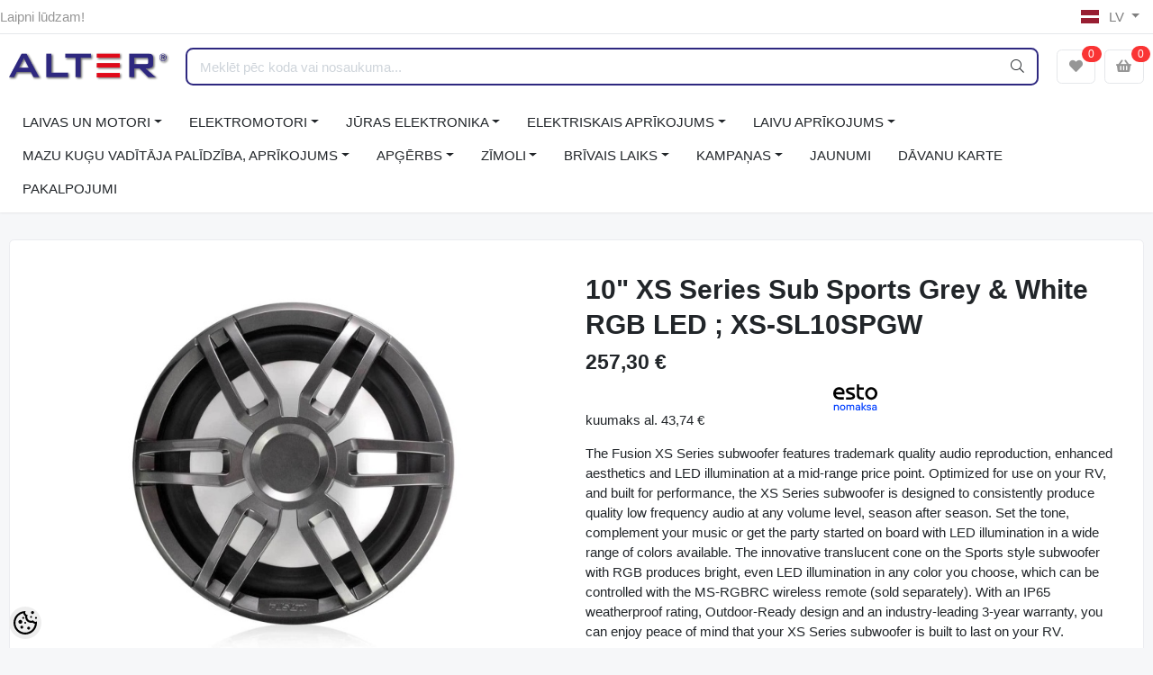

--- FILE ---
content_type: text/html; charset=UTF-8
request_url: https://www.marine.ee/lv/a/10-xs-series-sub-sports-grey-and-white-rgb-led-xs-sl10spgw
body_size: 38700
content:
<!-- START TEMPLATE: layouts/no-sidebars.tpl.php --><!DOCTYPE HTML>
<html lang="lv">
<head>
	<!-- START TEMPLATE: shared/head.tpl.php --><meta charset="utf-8">
<meta http-equiv="pragma" content="no-cache" />
<meta http-equiv="cache-control" content="max-age=604800" />
<meta name="viewport" content="width=device-width, initial-scale=1, shrink-to-fit=no">
<meta name="csrf-token" content="MXqrcRP2WIeo8HkzQ2HCQjCb7dpNMaE2I6OYY7ET" />

<meta name="keywords" content=" lowrance, simrad, beneteau, eholotes, laivas" />
<meta name="description" content="The Fusion XS Series subwoofer features trademark quality audio reproduction, enhanced aesthetics and LED illumination at a mid-range price point. Optimized for use on your RV, and built for performance, the XS Series subwoofer is designed to consisten..." />
<meta name="author" content="Alter Marine" />
<meta name="generator" content="ShopRoller.com" />

<meta property="og:type" content="website" />
<meta property="og:title" content="10&quot; XS Series Sub Sports Grey &amp; White RGB LED ; XS-SL10SPGW" />
<meta property="og:image" content="https://www.marine.ee/media/alter-marine/.product-image/large/product/Fusion/10%20XS%20Series%20Subwoofer%20LED%20Sports%20Grey%20%26%20WhiteXS-SL10SPGW.jpg" />
<meta property="og:url" content="https://www.marine.ee/lv/a/10-xs-series-sub-sports-grey-and-white-rgb-led-xs-sl10spgw" />
<meta property="og:site_name" content="Alter Marine" />
<meta property="og:description" content="The Fusion XS Series subwoofer features trademark quality audio reproduction, enhanced aesthetics and LED illumination at a mid-range price point. Optimized for use on your RV, and built for performance, the XS Series subwoofer is designed to consisten..." />

<base href="https://www.marine.ee/lv/" />

<title>10&quot; XS Series Sub Sports Grey &amp; White RGB LED ; XS-SL10SPGW @ Alter - laivas, eholotes, elektromotori, Lowrance, Simrad</title>

	<link rel="icon" href="https://www.marine.ee/media/alter-marine/Alter logo.jpg" />

<!-- Styles -->
<link href="https://www.marine.ee/skin/sophia/css/all-2922.css" rel="stylesheet" type="text/css"/>
<link rel="stylesheet" href="//code.jquery.com/ui/1.13.2/themes/base/jquery-ui.css">

<!-- Scripts -->
<script src="https://www.marine.ee/skin/sophia/js/jquery-2.0.0.min.js" type="text/javascript"></script>
<script src="https://code.jquery.com/ui/1.13.2/jquery-ui.js"></script>
<script src="https://www.marine.ee/skin/sophia/js/all-2922.js" type="text/javascript"></script>

<style id="tk-theme-configurator-css" type="text/css">
</style>
<style id="tk-custom-css" type="text/css">
.btn-primary.disabled, .btn-primary:disabled {
    color: #222;
    background-color: #ccc;
    border-color: #ccc;
    opacity: 0.2;
    border: 1px dashed #333;
}

.category-wrap.d-none.d-md-inline-block{
	display: none !important;
}


.content-wrapper.leasing-monthlyfee{
margin:10px 0px;
}


/* Subcategories add */

.category-list-subcategories{
   border-bottom: 1px solid #eee;
   padding: 30px 0px;	
}

.category_image_alter img{

}

.category-list-subcategories .category_image_alter{
    padding: 10px;
}


.category-list-subcategories h5{
	padding: 0px 20px;
}

.category_image_alter {
    box-sizing: border-box;
    padding: 40px 40px;
    border-bottom: 1px solid #eee;
    margin-bottom: 30px;
}

.category_image_alter img {
    max-width: 150px;
    height: auto;
    max-height: 150px;
}

.category-list-subcategories ul{
    list-style-type: none;
    padding: 0px 20px;
    display: flex;
    flex-wrap: wrap;
    flex-direction: row;
    align-items: stretch;
    justify-content: flex-start;
    margin-top: 20px;
    gap: 20px;
}

.category-list-subcategories ul li{
	border: 1px solid #eee;
    flex-basis: 18%;
    box-sizing: border-box;
    padding: 20px;
    text-align: center;
    font-size: 12px;
    border-radius: 5px;
    display: flex;
    align-items: center;
    justify-content: center;
    margin-bottom: 0px;
    line-height: 115%;
}

.category-list-subcategories ul li a {
    display: flex;
    flex-direction: column;
    align-items: center;
    justify-content: center;
}

.category-list-subcategories ul li a i {
    font-size: 40px;
    color: #eee;
}

.category-list-subcategories ul li a span {
    margin-top: 10px;
}

.navbar-main .dropdown-large {
    min-width: 350px;
}

.submenu-3-sophia{
    position: absolute;
    opacity: 0;
    right: 0px;
	top:0;
	right: -600px;
	padding: 20px;
    margin: 0.125rem 0 0;
    font-size: 1rem;
    color: #212529;
    text-align: left;
    list-style: none;
    background-color: #fff;
    background-clip: padding-box;
    border: 1px solid rgba(0, 0, 0, 0.15);
    border-radius: 0.37rem;
	min-width:250px;
}

.dropdown-menu-flex{
	display: flex;
    align-items: stretch;
}

.dropdown-menu-flex > div{
	min-width:250px;
}

.dropdown-menu-flex .dropdown-left-side-srs{
	padding-right:20px;
}

.dropdown-right-side-srs {
    background: #fafafa;
    min-width: 250px;
}

.dropdown-right-side-srs {
    background: #fafafa;
    padding: 0.65rem;
    position: relative;
}

.dropdown-right-side-srs .content-right-side-srs-wrapp .title-sub-menu-3{
    font-size: 20px;
    color: #333;
    padding: 10px 0px;
}


.dropdown-right-side-srs .content-right-side-srs-wrapp{
    position: absolute;
    
    display: block;
    width: 100%;
    height: 100%;
    left: 0px;
    top: 0px;
    box-sizing: border-box;
    padding: 10px;
}

.dropdown-right-side-srs .content-right-side-srs-wrapp .submenu-group-3-srs-right{
    opacity: 0;
	visibility:hidden;
}

.nav-item.active{
    background: #fafafa;
    width: 118%;
    left: -20px;
    padding-left: 20px;
    z-index: 9;
    padding-right: 20px;
}

.navbar-expand .navbar-nav .dropdown-menu{
	overflow:hidden;
}

.content-right-side-srs-wrapp.active{
	z-index: 999;
    top: -20px;
    background: #fafafa;
    width: 108%;
    height: 111%;
    border-left: 1px solid #eee;
    padding-left: 20px;
    padding-right: 20px;
}

.content-right-side-srs-wrapp.active .submenu-group-3-srs-right{
	opacity:1;
	z-index:999;
	visibility:visible;
}

.dropdown-right-side-srs.inactive{
	background:none;
}

a.submenu_3_click{
	
}

a.submenu_3_click i{
    margin-left: 10px;
}

#sidebar-categories ul.list-menu > ul {
    list-style-type: none;
    padding: 0px 10px;
    font-size: 0.9rem;
}

#sidebar-categories ul.list-menu > ul > ul {
    list-style-type: none;
    padding: 0px 10px;
    margin: 10px 0px;
    font-size: 0.8rem;
}

#sidebar-categories ul.list-menu a.active {
	font-weight:bold;
}

.slider-home-banner .carousel-item img {
    object-fit: fill;
}

.shops-wrapper{
    display: flex;
    flex-wrap: wrap;
    justify-content: space-between;
}

.shops-wrapper > div{

}

.shops-wrapper #custom_h2{
    font-weight: bold;
    text-transform: uppercase;
    margin: 20px 0px;
    font-size: 18px;
}

.gallery-wrap .thumbs-wrap {
    text-align: center;
    margin-bottom: 20px;
    position: relative;
    z-index: 1999;
}

.dropdown-menu.dropdown-large.show{
    z-index: 2999;
}

.tagcloud > a{
    border-right: 1px solid #999;
    font-size: 16px;
    padding-left: 10px;
    padding-right: 12px;
}

.tagcloud > a:last-child {
    border:0;
}


.right-blog-section{
	margin:20px 0px;
}

.sidebar-mobile .filter-content > .inner{
	overflow-y: auto;
	max-height: 85vh;
}	

@media only screen and (max-width: 600px) {
	.topbar-mobile .logo-mobile-wrapper {
		flex-grow: 1 !important;
	}
	.brand-wrap .logo, .navbar-brand .logo {
		max-width: 100%;
	}
	.slider-home-banner .carousel-item img {
		object-fit: contain;
		max-height: 100% !important;
	}	
	
	iframe{
		max-width:100%;
	}
	
	.carousel-control-next, .carousel-control-prev {
		opacity: 1;
	}	
	
	.carousel-control-next-icon, .carousel-control-prev-icon {
		background-color: #2e2980;
		box-sizing: border-box;
		padding: 20px;
		border-radius: 6px;
		background-size: 16px;
	}
	
	
	.sidebar-mobile.active {
		z-index: 9999;
	}
	
	
	.section-pagetop {
		margin-top: 1.2rem;
	}	


	
}


.article-label-new { background-image:url('https://www.marine.ee/media/alter-marine/Tootegrupid/Lowrance/jaunums.png'); background-position:left top; }
.article-label-1 { background-image:url('https://www.marine.ee/media/alter-marine'); background-position:left top; }
.article-label-14 { background-image:url('https://www.marine.ee/media/alter-marine/Tootegrupid/Lowrance/jaunums.png'); background-position:left top; }
.article-label-15 { background-image:url('https://www.marine.ee/media/alter-marine/untitled folder/silt-jõuluhind.png'); background-position:left top; }
.article-label-16 { background-image:url('https://www.marine.ee/media/alter-marine/untitled folder/ziemassvetku.png'); background-position:left top; }
.article-label-17 { background-image:url('https://www.marine.ee/media/alter-marine/general/laos.png'); background-position:left top; }
.article-label-18 { background-image:url('https://www.marine.ee/media/alter-marine/general/demo2.png'); background-position:left top; }
.article-label-19 { background-image:url('https://www.marine.ee/media/alter-marine/general/kasutatud silt kodukale-01.png'); background-position:left top; }
.article-label-20 { background-image:url('https://www.marine.ee/media/alter-marine/general/silt kampaania 70x70.png'); background-position:left top; }
.article-label-21 { background-image:url('https://www.marine.ee/media/alter-marine'); background-position:right top; }
.article-label-22 { background-image:url('https://www.marine.ee/media/alter-marine/silt müüdud kodukale-01.png'); background-position:left top; }
.article-label-23 { background-image:url('https://www.marine.ee/media/alter-marine'); background-position:left top; }
</style>

<script type="text/javascript">
if(!Roller) var Roller = {};
Roller.config = new Array();
Roller.config['base_url'] = 'https://www.marine.ee/lv/';
Roller.config['base_path'] = '/';
Roller.config['cart/addtocart/after_action'] = '1';
Roller.config['skin_url'] = 'https://www.marine.ee/skin/sophia/';
Roller.config['translate-fill_required_fields'] = 'Lūdzam aizpildīt visus nepieciešamos laukus ';
Roller.t = {"form_error_fill_required_fields":"L\u016bdzam aizpild\u012bt visus nepiecie\u0161amos laukus ","cart_error_no_items_selected":"Izv\u0113l\u0113ties produktus!"}
//dropdown-right-side-srs

/*
 * Events
 */
Roller.Events = {
	handlers : [],
	on : function(event, handler)
		{
			if (!Roller.Events.handlers[event]) {
				Roller.Events.handlers[event] = [];
			}
			Roller.Events.handlers[event].push(handler);
		},
    trigger : function(event, options)
    {
        var handlers = Roller.Events.handlers[event];
        if (handlers && handlers.length > 0)
        {
            for (var i = 0; i < handlers.length; i++) {
                var handler = handlers[i];
                //execute handler
                if(handler && typeof(handler) === 'function') {
                    handler.bind({options : options}).call();
                }
            }
        }
    }
};


$(document).ready(function() {
    
$(".nav-item.dropdown").each(function(i) {
  	var $myDiv = $(this).find('.content-right-side-srs-wrapp');
    if (!$myDiv.length){
       $(this).find('.dropdown-right-side-srs').remove();
    }	
});
	
	var $activeCat = $('#sidebar-categories').find('ul.list-menu a.active');
	if (!$activeCat.length){
		var $parentUl = $('#sidebar-categories a.active').closest('ul');
		$parentUl.addClass('show');
		$('#sidebar-categories a.active').closest('.parent_ul_category').addClass('show');
	}		
	
	$("a.submenu_3_click").click( function() {
		event.preventDefault();
		
		$(this).closest('.dropdown-menu').find('.dropdown-right-side-srs').removeClass('.inactive');
		
		var $menuToOpen = $(this).attr('data-submenu');
		$(this).parent().addClass('active');
		$('.dropdown-left-side-srs .nav-item').not($(this).parent()).removeClass('active');
		
		$('.content-right-side-srs-wrapp').not($('.'+$menuToOpen).parent()).removeClass('active');
		$('.'+$menuToOpen).parent().addClass('active');
		

		$wrapperDiv = $('.'+$menuToOpen).closest('.dropdown-menu').height();

		$currentWrapperH = $('.'+$menuToOpen).height();
		if($wrapperDiv < $currentWrapperH){
			$('.'+$menuToOpen).closest('.dropdown-menu').find('.dropdown-left-side-srs').height($currentWrapperH);
		}
			
		return false;
	});	
	

	
});


Roller.addToCartDefaults = {
	success: function(data, status, jqXHR)
	{
		if(data['redirect'])
		{
			window.location = data['redirect'];
			return;
		}
		if(data['error'])
		{
			this.error(jqXHR, status, data['error']);
			return;
		}

		// Redirect to cart
		if(Roller.getConfig('cart/addtocart/after_action') == 2)
		{
			window.location = Roller.getUrl('cart');
			return;
		}
		// Redirect to checkout
		else if(Roller.getConfig('cart/addtocart/after_action') == 3)
		{
			window.location = Roller.getUrl('checkout');
			return;
		}

		// Show alert
		Roller.alert(data['success'], {type:'success'});

		// Trigger event
		jQuery(document).trigger('sr:cart.changed', [{
			'total_products': data.cart_total_articles,
			'total_quantity': data.cart_total_qty,
			'total_sum': data.cart_total_sum,
			'total_sum_formatted': data.cart_total_sum,
			'product_id': data.product_id,
			'product_sku': data.product_sku,
			'product_title': data.product_title,
			'product_description': data.product_description,
			'product_image_url': data.product_image_url,
			'product_price': data.product_price_value,
			'product_price_formatted': data.product_price,
			'quantity_added_to_cart': data.qty
		}]);
		refresh_ajax_element('#cart-counter');
		refresh_ajax_element('#cart-counter-mobile');
		this.afterSuccess(data, status, jqXHR);
	},
	afterSuccess: function(data, status, jqXHR) {
	},
	error: function(jqXHR, status, error)
	{
		Roller.alert(error, {type:'error'});
		this.afterError(error, status, jqXHR);
	},
	afterError: function(error, status, jqXHR) {
	}
};

Roller.wishlistAddItem = function(productId, settings={})
{
	$.ajax(jQuery.extend(
		{},
		{
			url: 'account/wishlist/additem',
			type: 'post',
			data: {
				'article_id': productId
			},
			dataType: 'json',
			success: function(data, status, jqXHR)
			{
				if(data['redirect'])
				{
					location = data['redirect'];
					return;
				}
				if(data['error'])
				{
					this.error(jqXHR, status, data['error']);
					return;
				}

				Roller.alert(data['success'], {type:'success'});

				// Trigger event
				jQuery(document).trigger('sr:wishlist.changed', [{
					'total_products': data.total,
					'product_id': data.product_id,
					'product_title': data.product_title,
					'product_image_url': data.product_image_url
				}]);
				refresh_ajax_element('#wishlist-counter');
				refresh_ajax_element('#wishlist-counter-mobile');
				this.afterSuccess(data, status, jqXHR)
			},
			afterSuccess: function(data, status, jqXHR) {
			},
			error: function(jqXHR, status, error)
			{
				Roller.alert(error, {type:'error'});
				this.afterError(error, status, jqXHR);
			},
			afterError: function(error, status, jqXHR) {
			},
		},
		settings
	));
};

Roller.wishlistRemoveItem = function(productId, settings={}) {
	$.ajax(jQuery.extend(
		{},
		{
			url: 'account/wishlist/removeitem',
			type: 'post',
			data: {
				'article_id': productId,
				'no_redirect': true
			},
			dataType: 'json',
			success: function(data, status, jqXHR)
			{
				if(data['redirect'])
				{
					location = data['redirect'];
					return;
				}
				if(data['error'])
				{
					this.error(jqXHR, status, data['error']);
					return;
				}

				Roller.alert(data['success'], {type:'success'})

				// Trigger event
				jQuery(document).trigger('sr:wishlist.changed', [{
					'total_products': data.total,
					'product_id': data.product_id,
					'product_title': data.product_title,
					'product_image_url': data.product_image_url
				}]);
				refresh_ajax_element('#wishlist-counter');
				refresh_ajax_element('#wishlist-counter-mobile');
				this.afterSuccess(data, status, jqXHR);
			},
			afterSuccess: function(data, status, jqXHR) {
			},
			error: function(jqXHR, status, error)
			{
				Roller.alert(error, {type:'error'});
				this.afterError(error, status, jqXHR);
			},
			afterError: function(error, status, jqXHR) {
			}
		},
		settings
	));
};


function refresh_ajax_element($id){
	$($id+"> span").load(location.href + " "+$id+"> span");
	console.log("muudetud");
}


(function( $ )
{
	'use strict';
	 var json_object = {};

	$.fn.srProductVariants = function( method )
	{
		
 
		
		
		// Init
		if ( typeof method === 'object' || ! method )
		{
			var obj = jQuery.extend({}, $.fn.srProductVariants.defaults, method, {element: this});
			this.data('srProductVariants', obj);
			return obj.init();
		}
		// Call method
		else if ( typeof method === 'string' )
		{
			var obj = this.data('srProductVariants');
			json_object = JSON.parse( obj.data )			
			
			return obj[ method ]( Array.prototype.slice.call( arguments, 1 ));
			
		}
		// Error
		else
		{
			$.error( 'Method ' +  method + ' does not exist on jQuery.srcSearchAutocomplete1' );
		}
	};
	
	console.log(json_object);

	$.fn.srProductVariants.defaults = {
		variants: null,
		element: null,
		selectorType: 'select',	// select, button
		activeVariantId: null,

		init: function()
		{
			// Set first variant
			if(this.activeVariantId > 0) {
				this.initVariant( this.getVariantById( this.activeVariantId ) );
			} else {
				this.initVariant( Object.values(this.variants)[0] );
			}
		
			
			if(this.selectorType == 'select')
			{
				// On select option change
				this.element.find('select.matrixOption').on('change', {srProductVariants: this}, function(e) {
					e.data.srProductVariants.initActiveVariant();
				});
			}
			else if(this.selectorType == 'button')
			{
				// On option button click
				this.element.find('button.matrixOption').on('click', {srProductVariants: this}, function(e)
				{
					var $this = $(this);
					var name = $this.attr('name');
					e.data.srProductVariants.element.find('button[name="'+ name +'"]').removeClass('active');
					$this.addClass('active');
					e.data.srProductVariants.initActiveVariant();
				});
			}
		},

		initVariant: function(variant)
		{
			// Init options
			if(this.selectorType == 'select')
			{
				for(var name in variant.options) {
					this.element.find('select.matrixOption[name="'+ name +'"]').val( variant.options[name] );
				}
			}
			else if(this.selectorType == 'button')
			{
				this.element.find('button.matrixOption').removeClass('active');
				for(var name in variant.options) {
					this.element.find('button.matrixOption[name="'+ name +'"][value="'+ variant.options[name] +'"]').addClass('active');
				}
			}

			// Set variant
			this.activeVariantId = variant.id;
			this.setActiveVariant(variant);
		},

		initActiveVariant: function()
		{
			// Find variant
			var variantId = this.getActiveVariantId();
			var variant = this.variants[variantId];
			if(variant === undefined) {
				console.log('Error: Variant '+ variantId +' not found!');
				return;
			}

			// Set variant as active
			this.activeVariantId = variant.id;
			this.setActiveVariant(variant);
		},

		getActiveVariantId: function()
		{
			var variantId = '';

			if(this.selectorType == 'select')
			{
				this.element.find('select.matrixOption').each(function(i, option) {
					variantId = variantId + $(option).val() + '-';
				});
			}
			else if(this.selectorType == 'button')
			{
				this.element.find('.matrixOption.active').each(function(i, option) {
					variantId = variantId + $(option).val() + '-';
				});
			}
			variantId = variantId.substring(0, variantId.length - 1);
			return variantId;
		},

		getVariantById: function(id)
		{
			for(var key in this.variants) {
				if(this.variants[ key ].id == id) {
					return this.variants[ key ];
				}
			}
			return null;
		},

		/**
		 * Set active variant
		 *
		 * @param array variant
		 */
		setActiveVariant: function(variant)
		{
			//console.log(Object.values(this.variants));
			/*
			var variants_all = Object.values(this.variants);
			var varCount = $('.option').length;
			
			console.log(varCount);
			
			if(varCount > 1){
			
			}*/
			
			/*
			$.each(variants_all, function(index, varianta){
				
				if(varianta.is_sellable == 0) {
					console.log('not sellable');
					
					//$('button.matrixOption[name="'+ name +'"]').addClass('disabled');
									
					
					
				}
				//console.log(index);
			});	*/		
			
			this.element.find('input[name=product_id]').val( variant.id );
			this.element.find('.sre-product-title').html( variant.title );
			this.element.find('.sre-product-sku').html( variant.sku );
			this.element.find('.sre-product-price').html( variant.price ? variant.price.replace('&euro;','&euro;') : '' );
			this.element.find('.sre-product-regular-price').html( variant.old_price ? variant.old_price.replace('&euro;','&euro;') : '' );
			this.element.find('.sre-product-availability').html( variant.availability_str );
			
	
			//Mobile gallery. 
			
			// MOBILE / CAROUSEL IMAGE
			var $carousel = $('#carousel1_indicator'); // ⬅️ adjust ID/selector to your carousel
			var $firstItem = $carousel.find('.carousel-item').first();

			// Update first slide image + link
			$firstItem.find('a').prop('href', variant.large_picture_url);
			$firstItem.find('img')
				.prop('src', variant.medium_picture_url)
				.prop('alt', variant.picture_name);

			// Jump to first slide
			$carousel.carousel(0);			
			
			
			
			if(variant.is_sellable == 1) {
				$('.sre-add-to-cart-btn').removeClass('disabled').removeAttr('disabled');
			} else {
				console.log('sellable');
				$('.sre-add-to-cart-btn').addClass('disabled').attr('disabled', 'disabled');
			}	

			
			//matrixCalculate($(this));

			var $imageContainer = this.element.find('.sre-product-main-image');
			if(variant.picture_url != '')
			{
				$imageContainer.find('a').prop('href', variant.large_picture_url);
				$imageContainer.find('img').prop('src', variant.medium_picture_url);
				$imageContainer.find('img').prop('alt', variant.picture_name);
			}
		}
	};

})( jQuery );


/* */

$(document).on("click", ".sra-btn-edit", function (e) {
    // Attempt to find the closest parent with data-sra-edit
    var $parent = $(this).closest("[data-sra-edit]");
    var data = $parent.data("sra-edit");

    // Check if the data-sra-edit attribute exists and contains the necessary properties
    if (data && data.url && data.modal) {
        // Prevent the default action only if handling the custom modal
        e.preventDefault();

        // Create a modal dynamically if not already present
        var $modal = $("#dynamicSraModal");
        if (!$modal.length) {
            $modal = $(
                '<div class="modal fade" id="dynamicSraModal" tabindex="-1" role="dialog" aria-hidden="true">' +
                    '<div class="modal-dialog modal-lg modal-dialog-centered" role="document">' +
                        '<div class="modal-content">' +
                            '<div class="modal-body p-0">' + // Remove padding to fit iframe content
                                '<iframe src="" width="100%" height="400" frameborder="0"></iframe>' +
                            '</div>' +
                        '</div>' +
                    '</div>' +
                '</div>'
            );
            $("body").append($modal);
        }

        // Set the iframe's src to the URL from data-sra-edit
        $modal.find("iframe").attr("src", data.url);

        // Show the modal
        $modal.modal("show");
    } 
    // If data-sra-edit is not present, allow other handlers or default actions to proceed
});






</script>


<!-- Meta Pixel Code -->
<script>
!function(f,b,e,v,n,t,s)
{if(f.fbq)return;n=f.fbq=function(){n.callMethod?
n.callMethod.apply(n,arguments):n.queue.push(arguments)};
if(!f._fbq)f._fbq=n;n.push=n;n.loaded=!0;n.version='2.0';
n.queue=[];t=b.createElement(e);t.async=!0;
t.src=v;s=b.getElementsByTagName(e)[0];
s.parentNode.insertBefore(t,s)}(window, document,'script',
'https://connect.facebook.net/en_US/fbevents.js');
fbq('init', '435639701220730');
fbq('track', 'PageView');
</script>
<noscript><img height="1" width="1" style="display:none"
src="https://www.facebook.com/tr?id=435639701220730&ev=PageView&noscript=1"
/></noscript>
<!-- End Meta Pixel Code -->
<script id='pixel-script-poptin' src='https://cdn.popt.in/pixel.js?id=5c52600708e92' async='true'></script>
<meta name="facebook-domain-verification" content="ba5in87lbtuzfg9t3unrg6rsm8fcpn" />
<!-- Google tag (gtag.js) -->
<script async src="https://www.googletagmanager.com/gtag/js?id=G-SEFV2SFTZZ"></script>
<script>
  window.dataLayer = window.dataLayer || [];
  function gtag(){dataLayer.push(arguments);}
  gtag('js', new Date());

  gtag('config', 'G-SEFV2SFTZZ');
</script>

<!-- START TEMPLATE: shared/google_analytics_tracking.tpl.php -->            <!-- Global Site Tag (gtag.js) - Google Analytics -->
        <script type="text/javascript">
            window.dataLayer = window.dataLayer || [];
            function gtag(){dataLayer.push(arguments);}
            gtag('consent', 'default', {
                'ad_user_data': 'denied',
                'ad_personalization': 'denied',
                'ad_storage': 'denied',
                'analytics_storage': 'denied',
                'wait_for_update': 500,
              });
            gtag('js', new Date());

            gtag('config', 'G-SEFV2SFTZZ' );
        </script>
        <script type="text/javascript" async src="https://www.googletagmanager.com/gtag/js?id=G-SEFV2SFTZZ"></script>
        <script>
        /*
         *   Called when consent changes. Assumes that consent object contains keys which
         *   directly correspond to Google consent types.
         */
        const googleUserConsentListener = function() {
            let consent = this.options;
            gtag('consent', 'update', {
                'ad_user_data': consent.marketing,
                'ad_personalization': consent.marketing,
                'ad_storage': consent.marketing,
                'analytics_storage': consent.analytics
            });
        };

        $('document').ready(function(){
            Roller.Events.on('onUserConsent', googleUserConsentListener);
        });
    </script>
    <!-- Global Site Tag (gtag.js) - Google Analytics Events -->
            <script type="text/javascript"">
                    gtag('event', 'view_item', {"currency":"EUR","value":257.3,"items":[{"item_id":"010-02198-20","item_name":"10\" XS Series Sub Sports Grey & White RGB LED ; XS-SL10SPGW","item_brand":"Fusion","price":257.3,"discount":0,"item_category":"MERI","item_category1":"Elektroonika","item_category2":"Fusion"}]});
                </script>
    
    <!-- Global Site Tag (gtag.js) - Google Analytics Event listeners -->
	        <script type="text/javascript">
            let currency = "eur".toUpperCase();
            let shop = "";

            $(document).bind('sr:cart.changed', function(event, options) {
                let categories = [];
                //if product qty is positive then add
                if (!options || options.quantity_added_to_cart <= 0)
                {
                    //no track remove_from_cart
                    return;
                }

                //take product first category path(taxonomy)
                if (options.product_categories.length > 0)
                {
                    let category_parts = options.product_categories[0].split(" > ")
                    if (category_parts.length > 0) {
                        categories = categories.concat(category_parts);
                    }
                }
                gtag('event', 'add_to_cart', {
                    currency: currency,
                    value: options.product_price * options.quantity_added_to_cart,
                    items: [
                        {
                            item_id: options.product_sku,
                            item_name: options.product_title,
                            affiliation: shop,
                            item_brand: options.product_brand,
                            item_category: categories[0],
                            item_category2: categories[1],
                            item_category3: categories[2],
                            item_category4: categories[3],
                            item_category5: categories[4],
                            price: options.product_price,
                            quantity: options.quantity_added_to_cart
                        }
                    ]
                })
            })
        </script>
	<!-- END TEMPLATE: shared/google_analytics_tracking.tpl.php --><!-- START TEMPLATE: shared/facebookads_pixel.tpl.php -->    <!-- Facebook Pixel Code -->
            <!-- Facebook Pixel Code -->
<script>
!function(f,b,e,v,n,t,s)
{if(f.fbq)return;n=f.fbq=function(){n.callMethod?
n.callMethod.apply(n,arguments):n.queue.push(arguments)};
if(!f._fbq)f._fbq=n;n.push=n;n.loaded=!0;n.version='2.0';
n.queue=[];t=b.createElement(e);t.async=!0;
t.src=v;s=b.getElementsByTagName(e)[0];
s.parentNode.insertBefore(t,s)}(window, document,'script',
'https://connect.facebook.net/en_US/fbevents.js');
fbq('init', '257213335849799');
fbq('track', 'PageView');
</script>
<noscript><img height="1" width="1" style="display:none"
src="https://www.facebook.com/tr?id=257213335849799&ev=PageView&noscript=1"
/></noscript>
<!-- End Facebook Pixel Code -->    
    <script>
        /*
		 *   Called when consent changes. Assumes that consent object contains keys which
		 *   directly correspond to Google consent types.
		 */
        const fbConsentListener = function() {
            let consent = this.options;
            if (consent.analytics == 'granted')
            {

                fbq('consent', 'grant');
            }
        };

        $('document').ready(function(){
            Roller.Events.on('onUserConsent', fbConsentListener);
        });
    </script>

        <script type="text/javascript">
		        fbq('track', 'ViewContent', {"content_ids":["010-02198-20"],"content_category":"Products","content_type":"product","value":257.3,"currency":"EUR"});
		    </script>
    
    <!--  Facebook Pixel event listeners  -->
	        <script type="text/javascript">
            $(function(){
                                Roller.Events.on('roller:add-to-cart', 
				function() {
									
					if (this.options.length == 0) {
						return true;
					}
					
					if (!$.isArray(this.options)) {
						//wrap event options to array
						this.options = [this.options];
					}
					
					var data = {
						content_type : 'product',
						currency : 'EUR',
						value : 0,
						contents : []
					};
					
					//event value counter
					event_value = 0;
					
					$.each(this.options, function() {
						event_value = event_value + (this.product_price_value * this.qty); 
						data.contents.push({
							id : this.product_sku,
							item_price : this.product_price_value,
							quantity : this.qty,
						})	
					});
					
					//push event value
					data.value = event_value;
					
					fbq('track', 'AddToCart', data);
				}
				
			);
                            });
        </script>
	    <!-- End Facebook Pixel Code -->

<!-- END TEMPLATE: shared/facebookads_pixel.tpl.php -->



<!-- START TEMPLATE: components/configurator-new.tpl.php --><!-- Konfiguraator -->

<style>
.configurator-sr-button svg{
  width: 24px;
  height: 24px;
}
.configurator-sr-button.close-conf-button {
	top: -5px;
	right: 120px;
	position: absolute;
	opacity:0;
	visibility:hidden;	
}
.configurator-sr-button.admin-conf-button{
	top: -5px;
	right: 60px;
	position: absolute;
	opacity:0;
	visibility:hidden;
}	
</style>







		
	






<div id="dynamic-styles-srs-conf">
	
	
	
	

<style>

:root {
	--primary-color-h: 244;
 	--primary-color-s: 52%;
	--primary-color-l: 33%;
  	--primary: hsl(var(--primary-color-h), var( --primary-color-s), calc(var(--primary-color-l) + 0%));
	--primary-darken:  hsl(var(--primary-color-h), var( --primary-color-s), calc(var(--primary-color-l) - 5%));
	--primary-lighten:  hsl(var(--primary-color-h), var( --primary-color-s), calc(var(--primary-color-l) + 40%));
	--rgbColor: rgba(46, 40, 128, 0.4);
	--rgbred: 46;
	--rgbgreen: 40;
	--rgblue: 128	
}
	
.btn-primary {
    background-color: var(--primary);
	border-color: var(--primary);
}
	
	
.btn-primary:hover {
    color: #fff;
    background-color: var(--primary-darken);
    border-color: var(--primary-darken);
}		
	
.btn-primary:hover {
    color: #fff;
}	
	
.filter-group.box_filter.box_filter_price .ui-slider-horizontal .ui-slider-handle{
	background-color: var(--primary);
}	
	
.itemside a.title:hover {
    color: var(--primary);
}	
	
.btn-light:not(:disabled):not(.disabled):active, .btn-light:not(:disabled):not(.disabled).active, .show > .btn-light.dropdown-toggle {
    color: #212529;
    background-color: var(--primary-lighten);
    border-color: var(--primary);
}	
	
.search-header {
	border: 2px solid var(--primary);
}
	
.section-footer ul a:hover, a:hover, .navbar-main .nav-link:hover, .dropdown-large a:hover, .list-menu a:hover, .btn-light.active i,[class*=card-product] a.title:hover, .nav-home-aside .menu-category a:hover {
	color: var(--primary);
}	

.dropdown-item.active, .dropdown-item:active {
	background-color: var(--primary);
}	
	
.custom-control-input:checked ~ .custom-control-label::before {
	border-color: var(--primary);
	background-color: var(--primary);
}	
	
.hover-border-primary:hover, .gallery-wrap .thumbs-wrap .item-thumb:hover {
	border-color: var(--primary) !important;
}	
	
.btn-primary:not(:disabled):not(.disabled):active, .btn-primary:not(:disabled):not(.disabled).active, .show > .btn-primary.dropdown-toggle {
    color: #fff;
    background-color: var(--primary-darken);
    border-color: var(--primary-darken);
}		
	
.form-control:focus {
    border-color: var(--primary);
    outline: 0;
	box-shadow: 0 0 0 0.2rem rgb(var(--rgbred) var(--rgbgreen) var(--rgblue) / 25%);
}	
	
.bg-light {
    background-color: rgb(var(--rgbred) var(--rgbgreen) var(--rgblue) / 25%) !important;
}	
	
.btn-primary:focus, .btn-primary.focus {
    box-shadow: 0 0 0 0.2rem rgb(var(--rgbred) var(--rgbgreen) var(--rgblue) / 50%) !important;
}	
	
.page-link:focus {
    box-shadow: 0 0 0 0.2rem rgb(var(--rgbred) var(--rgbgreen) var(--rgblue) / 50%) !important;
	color:#fff;
}	

.btn-link:hover{
	 color: var(--primary);
}
	
	
.page-item.active .page-link{
    background-color: var(--primary);
    border-color: var(--primary);	
}	
	
.page-link:hover {
    color: var(--primary);	
}	
	
.page-item.active .page-link:hover{
	color:#fff;
}		
	
#searchMobileOpen.btn-light i, #openMobileCategories.btn-light i{
	color: #fff !important;
}	


	

	
</style>	
</div>	


	




<script>
	function HEXtoHSL(hex) {
		hex = hex.replace(/#/g, '');
		if (hex.length === 3) {
			hex = hex.split('').map(function (hex) {
				return hex + hex;
			}).join('');
		}
		var result = /^([a-f\d]{2})([a-f\d]{2})([a-f\d]{2})[\da-z]{0,0}$/i.exec(hex);
		if (!result) {
			return null;
		}
		var r = parseInt(result[1], 16);
		var g = parseInt(result[2], 16);
		var b = parseInt(result[3], 16);
		r /= 255, g /= 255, b /= 255;
		var max = Math.max(r, g, b),
			min = Math.min(r, g, b);
		var h, s, l = (max + min) / 2;
		if (max == min) {
			h = s = 0;
		} else {
			var d = max - min;
			s = l > 0.5 ? d / (2 - max - min) : d / (max + min);
			switch (max) {
			case r:
				h = (g - b) / d + (g < b ? 6 : 0);
				break;
			case g:
				h = (b - r) / d + 2;
				break;
			case b:
				h = (r - g) / d + 4;
				break;
			}
			h /= 6;
		}
		s = s * 100;
		s = Math.round(s);
		l = l * 100;
		l = Math.round(l);
		h = Math.round(360 * h);

		return {
			h: h,
			s: s,
			l: l
		};
	}	
</script>	




<!-- END TEMPLATE: components/configurator-new.tpl.php --><!-- END TEMPLATE: shared/head.tpl.php --></head>
<body class="browser-chrome browser-chrome-131.0.0.0 tk-language-lv_LV page-template-layouts-no-sidebars content-template-pages-product tk-product-page">


<div id="fb-root"></div>
<script type="text/plain" data-category="analytics" async defer crossorigin="anonymous" src="https://connect.facebook.net/lv_LV/sdk.js#xfbml=1&version=v11.0&appId=386731248061277&autoLogAppEvents=1"></script>
<!-- START TEMPLATE: shared/site_segments.tpl.php --><!-- END TEMPLATE: shared/site_segments.tpl.php --><!-- START TEMPLATE: page/common/after_body_start.tpl.php --><!-- END TEMPLATE: page/common/after_body_start.tpl.php -->
<!-- START TEMPLATE: sections/header-1.tpl.php --><header class="d-none d-md-block srs-header-1 section-header">

	<nav class="navbar navbar-light p-0 navbar-expand border-bottom">
		<div class="container">
			<ul class="navbar-nav mr-auto">
				<li class="nav-item text-muted">Laipni lūdzam! </li>
			</ul>
			<ul class="navbar-nav">

								
								
																	<li class="nav-item dropdown">
						<a href="#" class="nav-link dropdown-toggle" data-toggle="dropdown">
																																							<span class="flag-icon flag-icon-lv mr-2"></span>
									LV																																				</a>
						<ul class="dropdown-menu dropdown-menu-right small">
																								<li><a class="dropdown-item" href="https://www.marine.ee/et"><span class="flag-icon flag-icon-ee mr-2"></span> ET</a></li>
																																															<li><a class="dropdown-item" href="https://www.marine.ee/en"><span class="flag-icon flag-icon-gb mr-2"></span> EN</a></li>
																					</ul>
					</li>
							</ul>
		</div>
	</nav>

	<div class="container">
		<section class="header-main">
			<div class="row row-sm align-items-center">

								<div class="col-6 col-sm col-md col-lg  flex-grow-0">
					<a href="https://www.marine.ee/lv/" class="brand-wrap">
													<img class="logo" src="https://www.marine.ee/media/alter-marine/alter_logo.png" alt="Alter - laivas, eholotes, elektromotori, Lowrance, Simrad">
											</a>
				</div>

								<div class="col-lg-6 col-xl col-md-5 col-sm-12 flex-grow-1">
					<form class="position-relative" id="searchForm" action="https://www.marine.ee/lv/search" method="get">
						<div class="search-header">
							<input type="hidden" name="page" value="1" />
							<div class="input-group">
								<input class="form-control" type="text" name="q" value="" placeholder="Meklēt pēc koda vai nosaukuma..." autocomplete="off">
								<button class="btn" type="submit"><i class="fal fa-search"></i></button>
							</div>
						</div>
					</form>
					<script src="https://www.marine.ee/skin/sophia/../base2/jquery.srcSearchAutocomplete1/jquery.srcSearchAutocomplete1.js"></script>
					<script>
						jQuery(document).ready(function($)
						{
							$('#searchForm').srcSearchAutocomplete1({
								'search_url': 'https://www.marine.ee/lv/search/autocomplete2.json',
								'no_results_text': ''
							});
						});
					</script>
				</div>

								<div class="col-6 col-sm col-md col-lg flex-md-grow-0">
					<div class="category-wrap d-none d-md-inline-block">
						<button type="button" class="btn btn-light dropdown-toggle font-weight-normal" data-toggle="modal" data-target="#sreBrandsModal">
							Zīmoli						</button>
					</div>
				</div>
				<div class="modal" id="sreBrandsModal" tabindex="-1">
					<div class="modal-dialog modal-xl">
						<div class="modal-content">
							<div class="modal-header">
								<h5 class="modal-title">Zīmoli</h5>
								<button type="button" class="close" data-dismiss="modal" aria-label="Close">
									<span aria-hidden="true">&times;</span>
								</button>
							</div>
							<div class="modal-body d-flex flex-wrap justify-content-center align-items-center">
								<div class="text-center py-5">
									<i class="fas fa-spinner fa-2x fa-spin text-primary"></i>
								</div>
							</div>
						</div>
					</div>
				</div>

													<div class="col col-lg col-md flex-grow-0">
						<a class="btn btn-block btn-light" id="sreWishlistIcon" href="https://www.marine.ee/lv/account/wishlist">
							<i class="fas fa-heart"></i>
							<!-- START TEMPLATE: components/header-icons-counter.tpl.php -->
<span id="wishlist-counter" class="notify notify-edited-header">
	<span class="ajax-inner">0</span>
</span>


<!-- END TEMPLATE: components/header-icons-counter.tpl.php -->						</a>
					</div>
				
													<div class="col col-lg col-md flex-grow-0">
						
						<a class="btn btn-block btn-light" id="sreCartIcon" href="https://www.marine.ee/lv/cart">
							<i class="fas fa-shopping-basket"></i>
							<!-- START TEMPLATE: components/header-icons-counter.tpl.php -->
<span id="cart-counter" class="notify notify-edited-header">
	<span class="ajax-inner">0</span>
</span>


<!-- END TEMPLATE: components/header-icons-counter.tpl.php -->						</a>
					</div>
				
			</div>
		</section>
	</div>

			
		
	
	
		<div class="container">
		<nav class="navbar navbar-main navbar-expand pl-0">
			<ul class="navbar-nav flex-wrap">	
				
									
					
									
				<li class="nav-item dropdown">
					<a class="nav-link dropdown-toggle" href="https://www.marine.ee/lv/c/laivas" data-toggle="dropdown">LAIVAS UN MOTORI</a>
					<div class="dropdown-menu dropdown-large">
						<div class="dropdown-menu-flex">
						<div class="dropdown-left-side-srs">
																							<a href="https://boats.marine.ee/lv/">LAIVAS</a>
																							
								<div class="nav-item dropdown submenu-3-initiator">
									<a class="submenu_3_click" data-submenu="submenu-for-category-294" href="https://www.marine.ee/lv/c/trim-komplekti-un-aksesuari">TRIM KOMPLEKTI UN AKSESUĀRI<i class="fas fa-caret-right"></i></a>
									<div class="submenu-3-sophia">
											
											<div><a href="https://www.marine.ee/lv/c/aksesuari-7">AKSESUĀRI</a></div>
																			</div>
								</div>	
																															<a href="https://www.marine.ee/lv/c/komplekti-un-piederumi">KOMPLEKTI UN PIEDERUMI</a>
																															<a href="https://www.marine.ee/lv/c/optimist">OPTIMIST</a>
																				
													<a href="https://www.marine.ee/lv/c/laivas" class="last-parent-menu">Rādīt visus produktus</a>
												</div>
						
							
						<div class="dropdown-right-side-srs inactive">
																	
																		
																	
																		<div class="content-right-side-srs-wrapp">
										<div class="submenu-group-3-srs-right submenu-for-category-294">
											<div class="title-sub-menu-3">TRIM KOMPLEKTI UN AKSESUĀRI</div>
											
											<div><a href="https://www.marine.ee/lv/c/aksesuari-7">AKSESUĀRI</a></div>
																				</div>
									</div>		
																		
																	
																		
																	
																		
														</div>
							
						
						
					</div>
					</div>
					
					
				</li>				
				
									
				
									
					
									
				<li class="nav-item dropdown">
					<a class="nav-link dropdown-toggle" href="https://www.marine.ee/lv/c/elektromotori-3" data-toggle="dropdown">ELEKTROMOTORI</a>
					<div class="dropdown-menu dropdown-large">
						<div class="dropdown-menu-flex">
						<div class="dropdown-left-side-srs">
															
								<div class="nav-item dropdown submenu-3-initiator">
									<a class="submenu_3_click" data-submenu="submenu-for-category-2489" href="https://www.marine.ee/lv/c/torqeedo-1">TORQEEDO<i class="fas fa-caret-right"></i></a>
									<div class="submenu-3-sophia">
											
											<div><a href="https://www.marine.ee/lv/c/talvadibas">TĀLVADĪBAS</a></div>
											
											<div><a href="https://www.marine.ee/lv/c/rokas-vadibas">ROKAS VADĪBAS</a></div>
											
											<div><a href="https://www.marine.ee/lv/c/akumulatori-un-uzlade">AKUMULATORI UN UZLĀDE</a></div>
											
											<div><a href="https://www.marine.ee/lv/c/vadibas-paneli-3">VADĪBAS PANEĻI</a></div>
																			</div>
								</div>	
																							
								<div class="nav-item dropdown submenu-3-initiator">
									<a class="submenu_3_click" data-submenu="submenu-for-category-2490" href="https://www.marine.ee/lv/c/e-propulsion">E-PROPULSION<i class="fas fa-caret-right"></i></a>
									<div class="submenu-3-sophia">
											
											<div><a href="https://www.marine.ee/lv/c/elite">eLite</a></div>
											
											<div><a href="https://www.marine.ee/lv/c/elite-piederumi">eLite PIEDERUMI</a></div>
											
											<div><a href="https://www.marine.ee/lv/c/spirit-1.0">SPIRIT 1.0</a></div>
											
											<div><a href="https://www.marine.ee/lv/c/spirit-1.0-piederumi">SPIRIT 1.0 PIEDERUMI</a></div>
											
											<div><a href="https://www.marine.ee/lv/c/navy-3.0">NAVY 3.0</a></div>
											
											<div><a href="https://www.marine.ee/lv/c/navy-3.0-piederumi">NAVY 3.0 PIEDERUMI</a></div>
											
											<div><a href="https://www.marine.ee/lv/c/navy-6.0">NAVY 6.0</a></div>
											
											<div><a href="https://www.marine.ee/lv/c/navy-6.0-piederumi">NAVY 6.0 PIEDERUMI</a></div>
																			</div>
								</div>	
																				
													<a href="https://www.marine.ee/lv/c/elektromotori-3" class="last-parent-menu">Rādīt visus produktus</a>
												</div>
						
							
						<div class="dropdown-right-side-srs inactive">
																	
																		<div class="content-right-side-srs-wrapp">
										<div class="submenu-group-3-srs-right submenu-for-category-2489">
											<div class="title-sub-menu-3">TORQEEDO</div>
											
											<div><a href="https://www.marine.ee/lv/c/talvadibas">TĀLVADĪBAS</a></div>
											
											<div><a href="https://www.marine.ee/lv/c/rokas-vadibas">ROKAS VADĪBAS</a></div>
											
											<div><a href="https://www.marine.ee/lv/c/akumulatori-un-uzlade">AKUMULATORI UN UZLĀDE</a></div>
											
											<div><a href="https://www.marine.ee/lv/c/vadibas-paneli-3">VADĪBAS PANEĻI</a></div>
																				</div>
									</div>		
																		
																	
																		<div class="content-right-side-srs-wrapp">
										<div class="submenu-group-3-srs-right submenu-for-category-2490">
											<div class="title-sub-menu-3">E-PROPULSION</div>
											
											<div><a href="https://www.marine.ee/lv/c/elite">eLite</a></div>
											
											<div><a href="https://www.marine.ee/lv/c/elite-piederumi">eLite PIEDERUMI</a></div>
											
											<div><a href="https://www.marine.ee/lv/c/spirit-1.0">SPIRIT 1.0</a></div>
											
											<div><a href="https://www.marine.ee/lv/c/spirit-1.0-piederumi">SPIRIT 1.0 PIEDERUMI</a></div>
											
											<div><a href="https://www.marine.ee/lv/c/navy-3.0">NAVY 3.0</a></div>
											
											<div><a href="https://www.marine.ee/lv/c/navy-3.0-piederumi">NAVY 3.0 PIEDERUMI</a></div>
											
											<div><a href="https://www.marine.ee/lv/c/navy-6.0">NAVY 6.0</a></div>
											
											<div><a href="https://www.marine.ee/lv/c/navy-6.0-piederumi">NAVY 6.0 PIEDERUMI</a></div>
																				</div>
									</div>		
																		
														</div>
							
						
						
					</div>
					</div>
					
					
				</li>				
				
									
				
									
					
									
				<li class="nav-item dropdown">
					<a class="nav-link dropdown-toggle" href="https://www.marine.ee/lv/c/juras-elektronika" data-toggle="dropdown">JŪRAS ELEKTRONIKA</a>
					<div class="dropdown-menu dropdown-large">
						<div class="dropdown-menu-flex">
						<div class="dropdown-left-side-srs">
																							<a href="https://www.marine.ee/lv/c/combo">EHOLOTES-KARŠU PLOTERIS</a>
																							
								<div class="nav-item dropdown submenu-3-initiator">
									<a class="submenu_3_click" data-submenu="submenu-for-category-255" href="https://www.marine.ee/lv/c/karsu-ploteris">KARŠU PLOTERIS<i class="fas fa-caret-right"></i></a>
									<div class="submenu-3-sophia">
											
											<div><a href="https://www.marine.ee/lv/c/buru-jahtam">BURU JAHTĀM</a></div>
											
											<div><a href="https://www.marine.ee/lv/c/laivam">LAIVĀM</a></div>
											
											<div><a href="https://www.marine.ee/lv/c/monitori">MONITORI</a></div>
																			</div>
								</div>	
																							
								<div class="nav-item dropdown submenu-3-initiator">
									<a class="submenu_3_click" data-submenu="submenu-for-category-257" href="https://www.marine.ee/lv/c/sonara-sensori-un-moduli">SONĀRA SENSORI UN MODUĻI<i class="fas fa-caret-right"></i></a>
									<div class="submenu-3-sophia">
											
											<div><a href="https://www.marine.ee/lv/c/deveja-moduli">DEVĒJA MODUĻI</a></div>
											
											<div><a href="https://www.marine.ee/lv/c/deveji-laivas-aizmugure">DEVĒJI LAIVAS AIZMUGURĒ</a></div>
											
											<div><a href="https://www.marine.ee/lv/c/deveji-caur-korpusu-korpusa">DEVĒJI CAUR KORPUSU/KORPUSĀ</a></div>
											
											<div><a href="https://www.marine.ee/lv/c/zemledus-deveji">ZEMLEDUS DEVĒJI</a></div>
											
											<div><a href="https://www.marine.ee/lv/c/aksesuari-5">AKSESUĀRI</a></div>
																			</div>
								</div>	
																							
								<div class="nav-item dropdown submenu-3-initiator">
									<a class="submenu_3_click" data-submenu="submenu-for-category-1915" href="https://www.marine.ee/lv/c/zemledus-makskeresanas-komplekti">ZEMLEDUS MAKŠĶERĒŠANAS KOMPLEKTI<i class="fas fa-caret-right"></i></a>
									<div class="submenu-3-sophia">
											
											<div><a href="https://www.marine.ee/lv/c/iekartas">IEKĀRTAS</a></div>
											
											<div><a href="https://www.marine.ee/lv/c/piederumi-16">PIEDERUMI</a></div>
																			</div>
								</div>	
																							
								<div class="nav-item dropdown submenu-3-initiator">
									<a class="submenu_3_click" data-submenu="submenu-for-category-911" href="https://www.marine.ee/lv/c/displeja-piederumi">DISPLEJA PIEDERUMI<i class="fas fa-caret-right"></i></a>
									<div class="submenu-3-sophia">
											
											<div><a href="https://www.marine.ee/lv/c/ekranu-aizargvaki">EKRĀNU AIZARGVĀKI</a></div>
											
											<div><a href="https://www.marine.ee/lv/c/ram-un-citi-stiprinajumi">RAM UN CITI STIPRINĀJUMI</a></div>
											
											<div><a href="https://www.marine.ee/lv/c/pod-stiprinajumi">POD STIPRINĀJUMI</a></div>
											
											<div><a href="https://www.marine.ee/lv/c/stravas-vadi">STRĀVAS VADI</a></div>
																			</div>
								</div>	
																							
								<div class="nav-item dropdown submenu-3-initiator">
									<a class="submenu_3_click" data-submenu="submenu-for-category-2295" href="https://www.marine.ee/lv/c/kartes">KARTES<i class="fas fa-caret-right"></i></a>
									<div class="submenu-3-sophia">
											
											<div><a href="https://www.marine.ee/lv/c/c-map-1">C-MAP</a></div>
											
											<div><a href="https://www.marine.ee/lv/c/navionics">NAVIONICS</a></div>
											
											<div><a href="https://www.marine.ee/lv/c/merekaardid">MEREKAARDID</a></div>
																			</div>
								</div>	
																							
								<div class="nav-item dropdown submenu-3-initiator">
									<a class="submenu_3_click" data-submenu="submenu-for-category-259" href="https://www.marine.ee/lv/c/vhf-ais">VHF / AIS<i class="fas fa-caret-right"></i></a>
									<div class="submenu-3-sophia">
											
											<div><a href="https://www.marine.ee/lv/c/vhf-stacionaras-and-rokas">VHF STACIONĀRĀS & ROKAS</a></div>
											
											<div><a href="https://www.marine.ee/lv/c/vhf-ais-ierices">VHF-AIS IERĪCES</a></div>
											
											<div><a href="https://www.marine.ee/lv/c/antenas-vhf-tv-dati">ANTENAS-VHF/TV/DATI</a></div>
											
											<div><a href="https://www.marine.ee/lv/c/piederumi-20">PIEDERUMI</a></div>
																			</div>
								</div>	
																							
								<div class="nav-item dropdown submenu-3-initiator">
									<a class="submenu_3_click" data-submenu="submenu-for-category-633" href="https://www.marine.ee/lv/c/autopilots">AUTOPILOT<i class="fas fa-caret-right"></i></a>
									<div class="submenu-3-sophia">
											
											<div><a href="https://www.marine.ee/lv/c/komplekti">KOMPLEKTI</a></div>
											
											<div><a href="https://www.marine.ee/lv/c/vadiba">VADĪBA</a></div>
											
											<div><a href="https://www.marine.ee/lv/c/kontrolieri-un-sensori">KONTROLIERI UN SENSORI</a></div>
																			</div>
								</div>	
																							
								<div class="nav-item dropdown submenu-3-initiator">
									<a class="submenu_3_click" data-submenu="submenu-for-category-258" href="https://www.marine.ee/lv/c/radari">RADARI<i class="fas fa-caret-right"></i></a>
									<div class="submenu-3-sophia">
											
											<div><a href="https://www.marine.ee/lv/c/slegtie-vai-kupolveida-radari">SLĒGTIE vai KUPOLVEIDA RADARI</a></div>
											
											<div><a href="https://www.marine.ee/lv/c/atvertie-array-radari">ATVĒRTIE ARRAY RADARI</a></div>
											
											<div><a href="https://www.marine.ee/lv/c/radara-piederumi">RADARA PIEDERUMI</a></div>
																			</div>
								</div>	
																							
								<div class="nav-item dropdown submenu-3-initiator">
									<a class="submenu_3_click" data-submenu="submenu-for-category-261" href="https://www.marine.ee/lv/c/instruments">INSTRUMENTS<i class="fas fa-caret-right"></i></a>
									<div class="submenu-3-sophia">
											
											<div><a href="https://www.marine.ee/lv/c/laivu-instrumentu-displeji">LAIVU INSTRUMENTU DISPLEJI</a></div>
											
											<div><a href="https://www.marine.ee/lv/c/burasanas-instrumentu-displeji">BURĀŠANAS INSTRUMENTU DISPLEJI</a></div>
																			</div>
								</div>	
																							
								<div class="nav-item dropdown submenu-3-initiator">
									<a class="submenu_3_click" data-submenu="submenu-for-category-262" href="https://www.marine.ee/lv/c/nmea-tikls">NMEA TĪKLS<i class="fas fa-caret-right"></i></a>
									<div class="submenu-3-sophia">
											
											<div><a href="https://www.marine.ee/lv/c/nmea2000-tikla-komponentes">NMEA2000 TĪKLA KOMPONENTES</a></div>
											
											<div><a href="https://www.marine.ee/lv/c/simnet-aksesuari">SIMNET AKSESUĀRI</a></div>
											
											<div><a href="https://www.marine.ee/lv/c/deveji-1">DEVĒJI</a></div>
											
											<div><a href="https://www.marine.ee/lv/c/citi-tikla-aksesuari">CITI TĪKLA AKSESUĀRI</a></div>
																			</div>
								</div>	
																							
								<div class="nav-item dropdown submenu-3-initiator">
									<a class="submenu_3_click" data-submenu="submenu-for-category-895" href="https://www.marine.ee/lv/c/audio">AUDIO<i class="fas fa-caret-right"></i></a>
									<div class="submenu-3-sophia">
											
											<div><a href="https://www.marine.ee/lv/c/audio-iekartas">AUDIO IEKĀRTAS</a></div>
											
											<div><a href="https://www.marine.ee/lv/c/pastiprinataji">PASTIPRINĀTĀJI</a></div>
											
											<div><a href="https://www.marine.ee/lv/c/skalruni-1">SKAĻRUŅI</a></div>
											
											<div><a href="https://www.marine.ee/lv/c/sabvuferi">SABVŪFERI</a></div>
											
											<div><a href="https://www.marine.ee/lv/c/aksesuari-6">AKSESUĀRI</a></div>
																			</div>
								</div>	
																							
								<div class="nav-item dropdown submenu-3-initiator">
									<a class="submenu_3_click" data-submenu="submenu-for-category-892" href="https://www.marine.ee/lv/c/termalas-kameras">TERMĀLAS KAMERAS<i class="fas fa-caret-right"></i></a>
									<div class="submenu-3-sophia">
											
											<div><a href="https://www.marine.ee/lv/c/termokameras-burasanai">TERMOKAMERAS BURĀŠANAI</a></div>
											
											<div><a href="https://www.marine.ee/lv/c/rokas">ROKAS</a></div>
											
											<div><a href="https://www.marine.ee/lv/c/stacionaras">STACIONĀRĀS </a></div>
											
											<div><a href="https://www.marine.ee/lv/c/piederumi-4">PIEDERUMI</a></div>
																			</div>
								</div>	
																				
													<a href="https://www.marine.ee/lv/c/juras-elektronika" class="last-parent-menu">Rādīt visus produktus</a>
												</div>
						
							
						<div class="dropdown-right-side-srs inactive">
																	
																		
																	
																		<div class="content-right-side-srs-wrapp">
										<div class="submenu-group-3-srs-right submenu-for-category-255">
											<div class="title-sub-menu-3">KARŠU PLOTERIS</div>
											
											<div><a href="https://www.marine.ee/lv/c/buru-jahtam">BURU JAHTĀM</a></div>
											
											<div><a href="https://www.marine.ee/lv/c/laivam">LAIVĀM</a></div>
											
											<div><a href="https://www.marine.ee/lv/c/monitori">MONITORI</a></div>
																				</div>
									</div>		
																		
																	
																		<div class="content-right-side-srs-wrapp">
										<div class="submenu-group-3-srs-right submenu-for-category-257">
											<div class="title-sub-menu-3">SONĀRA SENSORI UN MODUĻI</div>
											
											<div><a href="https://www.marine.ee/lv/c/deveja-moduli">DEVĒJA MODUĻI</a></div>
											
											<div><a href="https://www.marine.ee/lv/c/deveji-laivas-aizmugure">DEVĒJI LAIVAS AIZMUGURĒ</a></div>
											
											<div><a href="https://www.marine.ee/lv/c/deveji-caur-korpusu-korpusa">DEVĒJI CAUR KORPUSU/KORPUSĀ</a></div>
											
											<div><a href="https://www.marine.ee/lv/c/zemledus-deveji">ZEMLEDUS DEVĒJI</a></div>
											
											<div><a href="https://www.marine.ee/lv/c/aksesuari-5">AKSESUĀRI</a></div>
																				</div>
									</div>		
																		
																	
																		<div class="content-right-side-srs-wrapp">
										<div class="submenu-group-3-srs-right submenu-for-category-1915">
											<div class="title-sub-menu-3">ZEMLEDUS MAKŠĶERĒŠANAS KOMPLEKTI</div>
											
											<div><a href="https://www.marine.ee/lv/c/iekartas">IEKĀRTAS</a></div>
											
											<div><a href="https://www.marine.ee/lv/c/piederumi-16">PIEDERUMI</a></div>
																				</div>
									</div>		
																		
																	
																		<div class="content-right-side-srs-wrapp">
										<div class="submenu-group-3-srs-right submenu-for-category-911">
											<div class="title-sub-menu-3">DISPLEJA PIEDERUMI</div>
											
											<div><a href="https://www.marine.ee/lv/c/ekranu-aizargvaki">EKRĀNU AIZARGVĀKI</a></div>
											
											<div><a href="https://www.marine.ee/lv/c/ram-un-citi-stiprinajumi">RAM UN CITI STIPRINĀJUMI</a></div>
											
											<div><a href="https://www.marine.ee/lv/c/pod-stiprinajumi">POD STIPRINĀJUMI</a></div>
											
											<div><a href="https://www.marine.ee/lv/c/stravas-vadi">STRĀVAS VADI</a></div>
																				</div>
									</div>		
																		
																	
																		<div class="content-right-side-srs-wrapp">
										<div class="submenu-group-3-srs-right submenu-for-category-2295">
											<div class="title-sub-menu-3">KARTES</div>
											
											<div><a href="https://www.marine.ee/lv/c/c-map-1">C-MAP</a></div>
											
											<div><a href="https://www.marine.ee/lv/c/navionics">NAVIONICS</a></div>
											
											<div><a href="https://www.marine.ee/lv/c/merekaardid">MEREKAARDID</a></div>
																				</div>
									</div>		
																		
																	
																		<div class="content-right-side-srs-wrapp">
										<div class="submenu-group-3-srs-right submenu-for-category-259">
											<div class="title-sub-menu-3">VHF / AIS</div>
											
											<div><a href="https://www.marine.ee/lv/c/vhf-stacionaras-and-rokas">VHF STACIONĀRĀS & ROKAS</a></div>
											
											<div><a href="https://www.marine.ee/lv/c/vhf-ais-ierices">VHF-AIS IERĪCES</a></div>
											
											<div><a href="https://www.marine.ee/lv/c/antenas-vhf-tv-dati">ANTENAS-VHF/TV/DATI</a></div>
											
											<div><a href="https://www.marine.ee/lv/c/piederumi-20">PIEDERUMI</a></div>
																				</div>
									</div>		
																		
																	
																		<div class="content-right-side-srs-wrapp">
										<div class="submenu-group-3-srs-right submenu-for-category-633">
											<div class="title-sub-menu-3">AUTOPILOT</div>
											
											<div><a href="https://www.marine.ee/lv/c/komplekti">KOMPLEKTI</a></div>
											
											<div><a href="https://www.marine.ee/lv/c/vadiba">VADĪBA</a></div>
											
											<div><a href="https://www.marine.ee/lv/c/kontrolieri-un-sensori">KONTROLIERI UN SENSORI</a></div>
																				</div>
									</div>		
																		
																	
																		<div class="content-right-side-srs-wrapp">
										<div class="submenu-group-3-srs-right submenu-for-category-258">
											<div class="title-sub-menu-3">RADARI</div>
											
											<div><a href="https://www.marine.ee/lv/c/slegtie-vai-kupolveida-radari">SLĒGTIE vai KUPOLVEIDA RADARI</a></div>
											
											<div><a href="https://www.marine.ee/lv/c/atvertie-array-radari">ATVĒRTIE ARRAY RADARI</a></div>
											
											<div><a href="https://www.marine.ee/lv/c/radara-piederumi">RADARA PIEDERUMI</a></div>
																				</div>
									</div>		
																		
																	
																		<div class="content-right-side-srs-wrapp">
										<div class="submenu-group-3-srs-right submenu-for-category-261">
											<div class="title-sub-menu-3">INSTRUMENTS</div>
											
											<div><a href="https://www.marine.ee/lv/c/laivu-instrumentu-displeji">LAIVU INSTRUMENTU DISPLEJI</a></div>
											
											<div><a href="https://www.marine.ee/lv/c/burasanas-instrumentu-displeji">BURĀŠANAS INSTRUMENTU DISPLEJI</a></div>
																				</div>
									</div>		
																		
																	
																		<div class="content-right-side-srs-wrapp">
										<div class="submenu-group-3-srs-right submenu-for-category-262">
											<div class="title-sub-menu-3">NMEA TĪKLS</div>
											
											<div><a href="https://www.marine.ee/lv/c/nmea2000-tikla-komponentes">NMEA2000 TĪKLA KOMPONENTES</a></div>
											
											<div><a href="https://www.marine.ee/lv/c/simnet-aksesuari">SIMNET AKSESUĀRI</a></div>
											
											<div><a href="https://www.marine.ee/lv/c/deveji-1">DEVĒJI</a></div>
											
											<div><a href="https://www.marine.ee/lv/c/citi-tikla-aksesuari">CITI TĪKLA AKSESUĀRI</a></div>
																				</div>
									</div>		
																		
																	
																		<div class="content-right-side-srs-wrapp">
										<div class="submenu-group-3-srs-right submenu-for-category-895">
											<div class="title-sub-menu-3">AUDIO</div>
											
											<div><a href="https://www.marine.ee/lv/c/audio-iekartas">AUDIO IEKĀRTAS</a></div>
											
											<div><a href="https://www.marine.ee/lv/c/pastiprinataji">PASTIPRINĀTĀJI</a></div>
											
											<div><a href="https://www.marine.ee/lv/c/skalruni-1">SKAĻRUŅI</a></div>
											
											<div><a href="https://www.marine.ee/lv/c/sabvuferi">SABVŪFERI</a></div>
											
											<div><a href="https://www.marine.ee/lv/c/aksesuari-6">AKSESUĀRI</a></div>
																				</div>
									</div>		
																		
																	
																		<div class="content-right-side-srs-wrapp">
										<div class="submenu-group-3-srs-right submenu-for-category-892">
											<div class="title-sub-menu-3">TERMĀLAS KAMERAS</div>
											
											<div><a href="https://www.marine.ee/lv/c/termokameras-burasanai">TERMOKAMERAS BURĀŠANAI</a></div>
											
											<div><a href="https://www.marine.ee/lv/c/rokas">ROKAS</a></div>
											
											<div><a href="https://www.marine.ee/lv/c/stacionaras">STACIONĀRĀS </a></div>
											
											<div><a href="https://www.marine.ee/lv/c/piederumi-4">PIEDERUMI</a></div>
																				</div>
									</div>		
																		
														</div>
							
						
						
					</div>
					</div>
					
					
				</li>				
				
									
				
									
					
									
				<li class="nav-item dropdown">
					<a class="nav-link dropdown-toggle" href="https://www.marine.ee/lv/c/elektriskais-aprikojums" data-toggle="dropdown">ELEKTRISKAIS APRĪKOJUMS</a>
					<div class="dropdown-menu dropdown-large">
						<div class="dropdown-menu-flex">
						<div class="dropdown-left-side-srs">
																							<a href="https://www.marine.ee/lv/c/bezvadu-uzlade">BEZVADU UZLĀDE</a>
																															<a href="https://www.marine.ee/lv/c/integrel-generatori">INTEGREL ĢENERATORI</a>
																															<a href="https://www.marine.ee/lv/c/dc-savienojuma-piederumi">DC SAVIENOJUMA PIEDERUMI</a>
																							
								<div class="nav-item dropdown submenu-3-initiator">
									<a class="submenu_3_click" data-submenu="submenu-for-category-1582" href="https://www.marine.ee/lv/c/akumulatori">AKUMULATORI<i class="fas fa-caret-right"></i></a>
									<div class="submenu-3-sophia">
											
											<div><a href="https://www.marine.ee/lv/c/agm-akumulatori">AGM AKUMULATORI</a></div>
											
											<div><a href="https://www.marine.ee/lv/c/litija-akumulatori">LITIJA AKUMULATORI</a></div>
											
											<div><a href="https://www.marine.ee/lv/c/gela-akumulatori">GĒLA AKUMULATORI</a></div>
											
											<div><a href="https://www.marine.ee/lv/c/akumulatoru-piederumi">AKUMULATORU PIEDERUMI</a></div>
																			</div>
								</div>	
																															<a href="https://www.marine.ee/lv/c/uzraudziba">UZRAUDZĪBA</a>
																							
								<div class="nav-item dropdown submenu-3-initiator">
									<a class="submenu_3_click" data-submenu="submenu-for-category-1616" href="https://www.marine.ee/lv/c/saules-paneli">SAULES PANEĻI<i class="fas fa-caret-right"></i></a>
									<div class="submenu-3-sophia">
											
											<div><a href="https://www.marine.ee/lv/c/uz-klaja">UZ KLĀJA</a></div>
											
											<div><a href="https://www.marine.ee/lv/c/uz-jumta-bimini">UZ JUMTA/BIMINI</a></div>
											
											<div><a href="https://www.marine.ee/lv/c/parvietojamie">PĀRVIETOJAMIE</a></div>
											
											<div><a href="https://www.marine.ee/lv/c/pie-margam-stiprinami-paneli">PIE MARGĀM STIPRINĀMI PANEĻI</a></div>
											
											<div><a href="https://www.marine.ee/lv/c/kontrolieri-un-piederumi">KONTROLIERI UN PIEDERUMI</a></div>
																			</div>
								</div>	
																															<a href="https://www.marine.ee/lv/c/kabelu-izolacija">KABEĻU IZOLĀCIJA</a>
																															<a href="https://www.marine.ee/lv/c/usb-un-12-24v-kontaktligzdas-2">USB UN 12/24V KONTAKTLIGZDAS</a>
																							
								<div class="nav-item dropdown submenu-3-initiator">
									<a class="submenu_3_click" data-submenu="submenu-for-category-1593" href="https://www.marine.ee/lv/c/drosinataji-drosinataju-bazes-1">DROŠINĀTĀJI/DROŠINĀTĀJU BĀZES<i class="fas fa-caret-right"></i></a>
									<div class="submenu-3-sophia">
											
											<div><a href="https://www.marine.ee/lv/c/drosinataji">DROŠINĀTĀJI</a></div>
											
											<div><a href="https://www.marine.ee/lv/c/aizsardzibas-bazes">AIZSARDZĪBAS BĀZES</a></div>
																			</div>
								</div>	
																							
								<div class="nav-item dropdown submenu-3-initiator">
									<a class="submenu_3_click" data-submenu="submenu-for-category-285" href="https://www.marine.ee/lv/c/uzlades-un-krasta-uzlade">UZLĀDES UN KRASTA UZLĀDE<i class="fas fa-caret-right"></i></a>
									<div class="submenu-3-sophia">
											
											<div><a href="https://www.marine.ee/lv/c/12v-ierices">12V IERĪCES</a></div>
											
											<div><a href="https://www.marine.ee/lv/c/24v-ierices">24V IERĪCES</a></div>
											
											<div><a href="https://www.marine.ee/lv/c/48v-ladetaji-konvertori">48V LĀDĒTĀJI/KONVERTORI</a></div>
											
											<div><a href="https://www.marine.ee/lv/c/izolatori-2">IZOLATORI</a></div>
											
											<div><a href="https://www.marine.ee/lv/c/kabeli-un-savienojumi-2">KABEĻI UN SAVIENOJUMI</a></div>
																			</div>
								</div>	
																							
								<div class="nav-item dropdown submenu-3-initiator">
									<a class="submenu_3_click" data-submenu="submenu-for-category-287" href="https://www.marine.ee/lv/c/invertori-un-parveidotaji">INVERTORI UN PĀRVEIDOTĀJI<i class="fas fa-caret-right"></i></a>
									<div class="submenu-3-sophia">
											
											<div><a href="https://www.marine.ee/lv/c/12v-12v-dc">12V->12V DC</a></div>
											
											<div><a href="https://www.marine.ee/lv/c/12v-24v-dc">12V->24V DC</a></div>
											
											<div><a href="https://www.marine.ee/lv/c/24v-24v-dc">24V->24V DC</a></div>
											
											<div><a href="https://www.marine.ee/lv/c/24v-12v-dc">24V->12V DC</a></div>
											
											<div><a href="https://www.marine.ee/lv/c/48v-12v-dc">48V->12V DC</a></div>
											
											<div><a href="https://www.marine.ee/lv/c/invertor-12v">INVERTOR 12V</a></div>
											
											<div><a href="https://www.marine.ee/lv/c/invertor-24v">INVERTOR 24V</a></div>
																			</div>
								</div>	
																							
								<div class="nav-item dropdown submenu-3-initiator">
									<a class="submenu_3_click" data-submenu="submenu-for-category-666" href="https://www.marine.ee/lv/c/akumulatora-sledzi">AKUMULATORA SLĒDŽI<i class="fas fa-caret-right"></i></a>
									<div class="submenu-3-sophia">
											
											<div><a href="https://www.marine.ee/lv/c/manualie-akumulatora-sledzi">MANUĀLIE AKUMULATORA SLĒDŽI</a></div>
											
											<div><a href="https://www.marine.ee/lv/c/akumulatora-paneli">AKUMULATORA PANEĻI</a></div>
											
											<div><a href="https://www.marine.ee/lv/c/elektriskie-akumulatoru-sledzi-solenoidi">ELEKTRISKIE AKUMULATORU SLĒDŽI/SOLENOĪDI</a></div>
																			</div>
								</div>	
																							
								<div class="nav-item dropdown submenu-3-initiator">
									<a class="submenu_3_click" data-submenu="submenu-for-category-924" href="https://www.marine.ee/lv/c/sledzi-un-sledzu-paneli-1">SLĒDŽI UN SLĒDŽU PANEĻI<i class="fas fa-caret-right"></i></a>
									<div class="submenu-3-sophia">
											
											<div><a href="https://www.marine.ee/lv/c/dc-paneli">DC PANEĻI</a></div>
											
											<div><a href="https://www.marine.ee/lv/c/ac-paneli-3">AC-PANEĻI</a></div>
											
											<div><a href="https://www.marine.ee/lv/c/acdc-paneli">ACDC PANEĻI</a></div>
											
											<div><a href="https://www.marine.ee/lv/c/zimes">ZĪMES</a></div>
											
											<div><a href="https://www.marine.ee/lv/c/galvenie-sledzi-1">GALVENIE SLĒDŽI</a></div>
											
											<div><a href="https://www.marine.ee/lv/c/piederumi-9">PIEDERUMI</a></div>
																			</div>
								</div>	
																							
								<div class="nav-item dropdown submenu-3-initiator">
									<a class="submenu_3_click" data-submenu="submenu-for-category-2036" href="https://www.marine.ee/lv/c/steini-un-izolatori">STEIŅI UN IZOLATORI<i class="fas fa-caret-right"></i></a>
									<div class="submenu-3-sophia">
											
											<div><a href="https://www.marine.ee/lv/c/dzelzcela-strades-1">DZELZCEĻA STRĀDES</a></div>
											
											<div><a href="https://www.marine.ee/lv/c/terminala-bloki-1">TERMINĀLA BLOKI</a></div>
											
											<div><a href="https://www.marine.ee/lv/c/izolatori-4">IZOLATORI</a></div>
											
											<div><a href="https://www.marine.ee/lv/c/piederumi-12">PIEDERUMI</a></div>
																			</div>
								</div>	
																							
								<div class="nav-item dropdown submenu-3-initiator">
									<a class="submenu_3_click" data-submenu="submenu-for-category-800" href="https://www.marine.ee/lv/c/apgaismojums-1">APGAISMOJUMS<i class="fas fa-caret-right"></i></a>
									<div class="submenu-3-sophia">
											
											<div><a href="https://www.marine.ee/lv/c/navigacijas-gaismas">NAVIGĀCIJAS GAISMAS</a></div>
											
											<div><a href="https://www.marine.ee/lv/c/prozektori-2">PROŽEKTORI</a></div>
											
											<div><a href="https://www.marine.ee/lv/c/led-interjera-apgaismojums-1">LED INTERJERA APGAISMOJUMS</a></div>
											
											<div><a href="https://www.marine.ee/lv/c/zemudens-apgaismojums">ZEMŪDENS APGAISMOJUMS</a></div>
											
											<div><a href="https://www.marine.ee/lv/c/dimmeri-1">DIMMERI</a></div>
																			</div>
								</div>	
																															<a href="https://www.marine.ee/lv/c/ventilatori-1">VENTILĀTORI</a>
																							
								<div class="nav-item dropdown submenu-3-initiator">
									<a class="submenu_3_click" data-submenu="submenu-for-category-1042" href="https://www.marine.ee/lv/c/ledusskapji">LEDUSSKAPJI<i class="fas fa-caret-right"></i></a>
									<div class="submenu-3-sophia">
											
											<div><a href="https://www.marine.ee/lv/c/nerusejosa-terauda-atvilktnu-ledusskapji-drw-serija-1">NERŪSĒJOŠĀ TĒRAUDA ATVILKTŅU LEDUSSKAPJI-DRW SĒRIJA</a></div>
											
											<div><a href="https://www.marine.ee/lv/c/nerusejosa-terauda-atvilktnu-ledusskapji-dw-ocx2-serija-1">NERŪSĒJOŠĀ TĒRAUDA ATVILKTŅU LEDUSSKAPJI-DW OCX2 SĒRIJA</a></div>
											
											<div><a href="https://www.marine.ee/lv/c/nerusejosa-terauda-atvilktnu-ledusskapji-ocx2-serija-1">NERŪSĒJOŠĀ TĒRAUDA ATVILKTŅU LEDUSSKAPJI-OCX2 SĒRIJA</a></div>
											
											<div><a href="https://www.marine.ee/lv/c/ledusskapis-saldetava-1">LEDUSSKAPIS+SALDĒTAVA</a></div>
											
											<div><a href="https://www.marine.ee/lv/c/no-augsas-atveramie-leusskapis-1">NO AUGŠAS ATVERAMIE LEUSSKAPIS</a></div>
											
											<div><a href="https://www.marine.ee/lv/c/dzilie-ledusskapji-1">DZIĻIE LEDUSSKAPJI</a></div>
											
											<div><a href="https://www.marine.ee/lv/c/vina-ledusskapji-1">VĪNA LEDUSSKAPJI</a></div>
											
											<div><a href="https://www.marine.ee/lv/c/ledus-pagatavosanas-ierices-1">LEDUS PAGATAVOŠANAS IERĪCES</a></div>
											
											<div><a href="https://www.marine.ee/lv/c/portativie-ledusskapji-1">PORTATĪVIE LEDUSSKAPJI</a></div>
																			</div>
								</div>	
																				
													<a href="https://www.marine.ee/lv/c/elektriskais-aprikojums" class="last-parent-menu">Rādīt visus produktus</a>
												</div>
						
							
						<div class="dropdown-right-side-srs inactive">
																	
																		
																	
																		
																	
																		
																	
																		<div class="content-right-side-srs-wrapp">
										<div class="submenu-group-3-srs-right submenu-for-category-1582">
											<div class="title-sub-menu-3">AKUMULATORI</div>
											
											<div><a href="https://www.marine.ee/lv/c/agm-akumulatori">AGM AKUMULATORI</a></div>
											
											<div><a href="https://www.marine.ee/lv/c/litija-akumulatori">LITIJA AKUMULATORI</a></div>
											
											<div><a href="https://www.marine.ee/lv/c/gela-akumulatori">GĒLA AKUMULATORI</a></div>
											
											<div><a href="https://www.marine.ee/lv/c/akumulatoru-piederumi">AKUMULATORU PIEDERUMI</a></div>
																				</div>
									</div>		
																		
																	
																		
																	
																		<div class="content-right-side-srs-wrapp">
										<div class="submenu-group-3-srs-right submenu-for-category-1616">
											<div class="title-sub-menu-3">SAULES PANEĻI</div>
											
											<div><a href="https://www.marine.ee/lv/c/uz-klaja">UZ KLĀJA</a></div>
											
											<div><a href="https://www.marine.ee/lv/c/uz-jumta-bimini">UZ JUMTA/BIMINI</a></div>
											
											<div><a href="https://www.marine.ee/lv/c/parvietojamie">PĀRVIETOJAMIE</a></div>
											
											<div><a href="https://www.marine.ee/lv/c/pie-margam-stiprinami-paneli">PIE MARGĀM STIPRINĀMI PANEĻI</a></div>
											
											<div><a href="https://www.marine.ee/lv/c/kontrolieri-un-piederumi">KONTROLIERI UN PIEDERUMI</a></div>
																				</div>
									</div>		
																		
																	
																		
																	
																		
																	
																		<div class="content-right-side-srs-wrapp">
										<div class="submenu-group-3-srs-right submenu-for-category-1593">
											<div class="title-sub-menu-3">DROŠINĀTĀJI/DROŠINĀTĀJU BĀZES</div>
											
											<div><a href="https://www.marine.ee/lv/c/drosinataji">DROŠINĀTĀJI</a></div>
											
											<div><a href="https://www.marine.ee/lv/c/aizsardzibas-bazes">AIZSARDZĪBAS BĀZES</a></div>
																				</div>
									</div>		
																		
																	
																		<div class="content-right-side-srs-wrapp">
										<div class="submenu-group-3-srs-right submenu-for-category-285">
											<div class="title-sub-menu-3">UZLĀDES UN KRASTA UZLĀDE</div>
											
											<div><a href="https://www.marine.ee/lv/c/12v-ierices">12V IERĪCES</a></div>
											
											<div><a href="https://www.marine.ee/lv/c/24v-ierices">24V IERĪCES</a></div>
											
											<div><a href="https://www.marine.ee/lv/c/48v-ladetaji-konvertori">48V LĀDĒTĀJI/KONVERTORI</a></div>
											
											<div><a href="https://www.marine.ee/lv/c/izolatori-2">IZOLATORI</a></div>
											
											<div><a href="https://www.marine.ee/lv/c/kabeli-un-savienojumi-2">KABEĻI UN SAVIENOJUMI</a></div>
																				</div>
									</div>		
																		
																	
																		<div class="content-right-side-srs-wrapp">
										<div class="submenu-group-3-srs-right submenu-for-category-287">
											<div class="title-sub-menu-3">INVERTORI UN PĀRVEIDOTĀJI</div>
											
											<div><a href="https://www.marine.ee/lv/c/12v-12v-dc">12V->12V DC</a></div>
											
											<div><a href="https://www.marine.ee/lv/c/12v-24v-dc">12V->24V DC</a></div>
											
											<div><a href="https://www.marine.ee/lv/c/24v-24v-dc">24V->24V DC</a></div>
											
											<div><a href="https://www.marine.ee/lv/c/24v-12v-dc">24V->12V DC</a></div>
											
											<div><a href="https://www.marine.ee/lv/c/48v-12v-dc">48V->12V DC</a></div>
											
											<div><a href="https://www.marine.ee/lv/c/invertor-12v">INVERTOR 12V</a></div>
											
											<div><a href="https://www.marine.ee/lv/c/invertor-24v">INVERTOR 24V</a></div>
																				</div>
									</div>		
																		
																	
																		<div class="content-right-side-srs-wrapp">
										<div class="submenu-group-3-srs-right submenu-for-category-666">
											<div class="title-sub-menu-3">AKUMULATORA SLĒDŽI</div>
											
											<div><a href="https://www.marine.ee/lv/c/manualie-akumulatora-sledzi">MANUĀLIE AKUMULATORA SLĒDŽI</a></div>
											
											<div><a href="https://www.marine.ee/lv/c/akumulatora-paneli">AKUMULATORA PANEĻI</a></div>
											
											<div><a href="https://www.marine.ee/lv/c/elektriskie-akumulatoru-sledzi-solenoidi">ELEKTRISKIE AKUMULATORU SLĒDŽI/SOLENOĪDI</a></div>
																				</div>
									</div>		
																		
																	
																		<div class="content-right-side-srs-wrapp">
										<div class="submenu-group-3-srs-right submenu-for-category-924">
											<div class="title-sub-menu-3">SLĒDŽI UN SLĒDŽU PANEĻI</div>
											
											<div><a href="https://www.marine.ee/lv/c/dc-paneli">DC PANEĻI</a></div>
											
											<div><a href="https://www.marine.ee/lv/c/ac-paneli-3">AC-PANEĻI</a></div>
											
											<div><a href="https://www.marine.ee/lv/c/acdc-paneli">ACDC PANEĻI</a></div>
											
											<div><a href="https://www.marine.ee/lv/c/zimes">ZĪMES</a></div>
											
											<div><a href="https://www.marine.ee/lv/c/galvenie-sledzi-1">GALVENIE SLĒDŽI</a></div>
											
											<div><a href="https://www.marine.ee/lv/c/piederumi-9">PIEDERUMI</a></div>
																				</div>
									</div>		
																		
																	
																		<div class="content-right-side-srs-wrapp">
										<div class="submenu-group-3-srs-right submenu-for-category-2036">
											<div class="title-sub-menu-3">STEIŅI UN IZOLATORI</div>
											
											<div><a href="https://www.marine.ee/lv/c/dzelzcela-strades-1">DZELZCEĻA STRĀDES</a></div>
											
											<div><a href="https://www.marine.ee/lv/c/terminala-bloki-1">TERMINĀLA BLOKI</a></div>
											
											<div><a href="https://www.marine.ee/lv/c/izolatori-4">IZOLATORI</a></div>
											
											<div><a href="https://www.marine.ee/lv/c/piederumi-12">PIEDERUMI</a></div>
																				</div>
									</div>		
																		
																	
																		<div class="content-right-side-srs-wrapp">
										<div class="submenu-group-3-srs-right submenu-for-category-800">
											<div class="title-sub-menu-3">APGAISMOJUMS</div>
											
											<div><a href="https://www.marine.ee/lv/c/navigacijas-gaismas">NAVIGĀCIJAS GAISMAS</a></div>
											
											<div><a href="https://www.marine.ee/lv/c/prozektori-2">PROŽEKTORI</a></div>
											
											<div><a href="https://www.marine.ee/lv/c/led-interjera-apgaismojums-1">LED INTERJERA APGAISMOJUMS</a></div>
											
											<div><a href="https://www.marine.ee/lv/c/zemudens-apgaismojums">ZEMŪDENS APGAISMOJUMS</a></div>
											
											<div><a href="https://www.marine.ee/lv/c/dimmeri-1">DIMMERI</a></div>
																				</div>
									</div>		
																		
																	
																		
																	
																		<div class="content-right-side-srs-wrapp">
										<div class="submenu-group-3-srs-right submenu-for-category-1042">
											<div class="title-sub-menu-3">LEDUSSKAPJI</div>
											
											<div><a href="https://www.marine.ee/lv/c/nerusejosa-terauda-atvilktnu-ledusskapji-drw-serija-1">NERŪSĒJOŠĀ TĒRAUDA ATVILKTŅU LEDUSSKAPJI-DRW SĒRIJA</a></div>
											
											<div><a href="https://www.marine.ee/lv/c/nerusejosa-terauda-atvilktnu-ledusskapji-dw-ocx2-serija-1">NERŪSĒJOŠĀ TĒRAUDA ATVILKTŅU LEDUSSKAPJI-DW OCX2 SĒRIJA</a></div>
											
											<div><a href="https://www.marine.ee/lv/c/nerusejosa-terauda-atvilktnu-ledusskapji-ocx2-serija-1">NERŪSĒJOŠĀ TĒRAUDA ATVILKTŅU LEDUSSKAPJI-OCX2 SĒRIJA</a></div>
											
											<div><a href="https://www.marine.ee/lv/c/ledusskapis-saldetava-1">LEDUSSKAPIS+SALDĒTAVA</a></div>
											
											<div><a href="https://www.marine.ee/lv/c/no-augsas-atveramie-leusskapis-1">NO AUGŠAS ATVERAMIE LEUSSKAPIS</a></div>
											
											<div><a href="https://www.marine.ee/lv/c/dzilie-ledusskapji-1">DZIĻIE LEDUSSKAPJI</a></div>
											
											<div><a href="https://www.marine.ee/lv/c/vina-ledusskapji-1">VĪNA LEDUSSKAPJI</a></div>
											
											<div><a href="https://www.marine.ee/lv/c/ledus-pagatavosanas-ierices-1">LEDUS PAGATAVOŠANAS IERĪCES</a></div>
											
											<div><a href="https://www.marine.ee/lv/c/portativie-ledusskapji-1">PORTATĪVIE LEDUSSKAPJI</a></div>
																				</div>
									</div>		
																		
														</div>
							
						
						
					</div>
					</div>
					
					
				</li>				
				
									
				
									
					
									
				<li class="nav-item dropdown">
					<a class="nav-link dropdown-toggle" href="https://www.marine.ee/lv/c/laivu-aprikojums-1" data-toggle="dropdown">LAIVU APRĪKOJUMS</a>
					<div class="dropdown-menu dropdown-large">
						<div class="dropdown-menu-flex">
						<div class="dropdown-left-side-srs">
															
								<div class="nav-item dropdown submenu-3-initiator">
									<a class="submenu_3_click" data-submenu="submenu-for-category-912" href="https://www.marine.ee/lv/c/drosibas-aprikojums-1">DROŠĪBAS APRĪKOJUMS<i class="fas fa-caret-right"></i></a>
									<div class="submenu-3-sophia">
											
											<div><a href="https://www.marine.ee/lv/c/glabsanas-plosti">GLĀBŠANAS PLOSTI</a></div>
											
											<div><a href="https://www.marine.ee/lv/c/komplekti-2">KOMPLEKTI</a></div>
											
											<div><a href="https://www.marine.ee/lv/c/glabsanas-vestes-1">GLĀBŠANAS VESTES</a></div>
											
											<div><a href="https://www.marine.ee/lv/c/drosibas-stiprinajumi-un-linijas">DROŠĪBAS STIPRINĀJUMI UN LĪNIJAS</a></div>
											
											<div><a href="https://www.marine.ee/lv/c/glabsanas-bojas-un-plosti">GLĀBŠANAS BOJAS UN PLOSTI</a></div>
											
											<div><a href="https://www.marine.ee/lv/c/ugunsdrosiba-un-pirma-palidziba">UGUNSDROŠĪBA UN PIRMĀ PALĪDZĪBA</a></div>
											
											<div><a href="https://www.marine.ee/lv/c/signalraketes">SIGNĀLRAĶETES</a></div>
											
											<div><a href="https://www.marine.ee/lv/c/juras-enkuri">JŪRAS ENKURI</a></div>
																			</div>
								</div>	
																							
								<div class="nav-item dropdown submenu-3-initiator">
									<a class="submenu_3_click" data-submenu="submenu-for-category-839" href="https://www.marine.ee/lv/c/gali">GALI<i class="fas fa-caret-right"></i></a>
									<div class="submenu-3-sophia">
											
											<div><a href="https://www.marine.ee/lv/c/tradicionali">TRADICIONĀLI</a></div>
											
											<div><a href="https://www.marine.ee/et/c/tarvikud-10">PIEDERUMI</a></div>
																			</div>
								</div>	
																							
								<div class="nav-item dropdown submenu-3-initiator">
									<a class="submenu_3_click" data-submenu="submenu-for-category-1017" href="https://www.marine.ee/lv/c/santehnika-un-sukni">SANTEHNIKA UN SŪKŅI<i class="fas fa-caret-right"></i></a>
									<div class="submenu-3-sophia">
											
											<div><a href="https://www.marine.ee/lv/c/bilzu-sukni-1">BILŽU SŪKŅI</a></div>
											
											<div><a href="https://www.marine.ee/lv/c/udens-sukni">ŪDENS SŪKŅI</a></div>
											
											<div><a href="https://www.marine.ee/lv/c/krani-dusas-un-klaja-dusas-1">KRĀŅI, DUŠAS UN KLĀJA DUŠAS</a></div>
											
											<div><a href="https://www.marine.ee/lv/c/wc-un-piederumi">WC UN PIEDERUMI</a></div>
											
											<div><a href="https://www.marine.ee/lv/c/notekudenu-sukni-1">NOTEKŪDEŅU SŪKŅI</a></div>
											
											<div><a href="https://www.marine.ee/lv/c/piederumi-5">PIEDERUMI</a></div>
																			</div>
								</div>	
																							
								<div class="nav-item dropdown submenu-3-initiator">
									<a class="submenu_3_click" data-submenu="submenu-for-category-1957" href="https://www.marine.ee/lv/c/laivu-krasas">LAIVU KRĀSAS<i class="fas fa-caret-right"></i></a>
									<div class="submenu-3-sophia">
											
											<div><a href="https://www.marine.ee/lv/c/laivas-dibens-krasas">LAIVAS DIBENS KRĀSAS</a></div>
											
											<div><a href="https://www.marine.ee/lv/c/blivetaji">BLĪVĒTĀJI</a></div>
																			</div>
								</div>	
																															<a href="https://www.marine.ee/lv/c/tirisanas-lidzekli">TĪRĪŠANAS LĪDZEKĻI</a>
																							
								<div class="nav-item dropdown submenu-3-initiator">
									<a class="submenu_3_click" data-submenu="submenu-for-category-281" href="https://www.marine.ee/lv/c/cits-aprikojum">CITS APRĪKOJUM<i class="fas fa-caret-right"></i></a>
									<div class="submenu-3-sophia">
											
											<div><a href="https://www.marine.ee/lv/c/kompasi">KOMPASI</a></div>
											
											<div><a href="https://www.marine.ee/lv/c/tauvosanas-aprikojums">TAUVOŠANĀS APRĪKOJUMS</a></div>
											
											<div><a href="https://www.marine.ee/lv/c/cits-laivu-aprikojums">CITS LAIVU APRĪKOJUMS</a></div>
																			</div>
								</div>	
																				
													<a href="https://www.marine.ee/lv/c/laivu-aprikojums-1" class="last-parent-menu">Rādīt visus produktus</a>
												</div>
						
							
						<div class="dropdown-right-side-srs inactive">
																	
																		<div class="content-right-side-srs-wrapp">
										<div class="submenu-group-3-srs-right submenu-for-category-912">
											<div class="title-sub-menu-3">DROŠĪBAS APRĪKOJUMS</div>
											
											<div><a href="https://www.marine.ee/lv/c/glabsanas-plosti">GLĀBŠANAS PLOSTI</a></div>
											
											<div><a href="https://www.marine.ee/lv/c/komplekti-2">KOMPLEKTI</a></div>
											
											<div><a href="https://www.marine.ee/lv/c/glabsanas-vestes-1">GLĀBŠANAS VESTES</a></div>
											
											<div><a href="https://www.marine.ee/lv/c/drosibas-stiprinajumi-un-linijas">DROŠĪBAS STIPRINĀJUMI UN LĪNIJAS</a></div>
											
											<div><a href="https://www.marine.ee/lv/c/glabsanas-bojas-un-plosti">GLĀBŠANAS BOJAS UN PLOSTI</a></div>
											
											<div><a href="https://www.marine.ee/lv/c/ugunsdrosiba-un-pirma-palidziba">UGUNSDROŠĪBA UN PIRMĀ PALĪDZĪBA</a></div>
											
											<div><a href="https://www.marine.ee/lv/c/signalraketes">SIGNĀLRAĶETES</a></div>
											
											<div><a href="https://www.marine.ee/lv/c/juras-enkuri">JŪRAS ENKURI</a></div>
																				</div>
									</div>		
																		
																	
																		<div class="content-right-side-srs-wrapp">
										<div class="submenu-group-3-srs-right submenu-for-category-839">
											<div class="title-sub-menu-3">GALI</div>
											
											<div><a href="https://www.marine.ee/lv/c/tradicionali">TRADICIONĀLI</a></div>
											
											<div><a href="https://www.marine.ee/et/c/tarvikud-10">PIEDERUMI</a></div>
																				</div>
									</div>		
																		
																	
																		<div class="content-right-side-srs-wrapp">
										<div class="submenu-group-3-srs-right submenu-for-category-1017">
											<div class="title-sub-menu-3">SANTEHNIKA UN SŪKŅI</div>
											
											<div><a href="https://www.marine.ee/lv/c/bilzu-sukni-1">BILŽU SŪKŅI</a></div>
											
											<div><a href="https://www.marine.ee/lv/c/udens-sukni">ŪDENS SŪKŅI</a></div>
											
											<div><a href="https://www.marine.ee/lv/c/krani-dusas-un-klaja-dusas-1">KRĀŅI, DUŠAS UN KLĀJA DUŠAS</a></div>
											
											<div><a href="https://www.marine.ee/lv/c/wc-un-piederumi">WC UN PIEDERUMI</a></div>
											
											<div><a href="https://www.marine.ee/lv/c/notekudenu-sukni-1">NOTEKŪDEŅU SŪKŅI</a></div>
											
											<div><a href="https://www.marine.ee/lv/c/piederumi-5">PIEDERUMI</a></div>
																				</div>
									</div>		
																		
																	
																		<div class="content-right-side-srs-wrapp">
										<div class="submenu-group-3-srs-right submenu-for-category-1957">
											<div class="title-sub-menu-3">LAIVU KRĀSAS</div>
											
											<div><a href="https://www.marine.ee/lv/c/laivas-dibens-krasas">LAIVAS DIBENS KRĀSAS</a></div>
											
											<div><a href="https://www.marine.ee/lv/c/blivetaji">BLĪVĒTĀJI</a></div>
																				</div>
									</div>		
																		
																	
																		
																	
																		<div class="content-right-side-srs-wrapp">
										<div class="submenu-group-3-srs-right submenu-for-category-281">
											<div class="title-sub-menu-3">CITS APRĪKOJUM</div>
											
											<div><a href="https://www.marine.ee/lv/c/kompasi">KOMPASI</a></div>
											
											<div><a href="https://www.marine.ee/lv/c/tauvosanas-aprikojums">TAUVOŠANĀS APRĪKOJUMS</a></div>
											
											<div><a href="https://www.marine.ee/lv/c/cits-laivu-aprikojums">CITS LAIVU APRĪKOJUMS</a></div>
																				</div>
									</div>		
																		
														</div>
							
						
						
					</div>
					</div>
					
					
				</li>				
				
									
				
									
					
									
				<li class="nav-item dropdown">
					<a class="nav-link dropdown-toggle" href="https://www.marine.ee/lv/c/mazu-kugu-vaditaja-palidziba-aprikojums" data-toggle="dropdown">MAZU KUĢU VADĪTĀJA PALĪDZĪBA, APRĪKOJUMS</a>
					<div class="dropdown-menu dropdown-large">
						<div class="dropdown-menu-flex">
						<div class="dropdown-left-side-srs">
																							<a href="https://www.marine.ee/lv/c/hidraulika">HIDRAULIKA</a>
																															<a href="https://www.marine.ee/lv/c/dzenskruves-un-aksesuari">DZENSKRŪVES UN AKSESUĀRI</a>
																							
								<div class="nav-item dropdown submenu-3-initiator">
									<a class="submenu_3_click" data-submenu="submenu-for-category-293" href="https://www.marine.ee/lv/c/enkuri-un-piederumi">ENKURI UN PIEDERUMI<i class="fas fa-caret-right"></i></a>
									<div class="submenu-3-sophia">
											
											<div><a href="https://www.marine.ee/lv/c/sx-1">SX-1</a></div>
											
											<div><a href="https://www.marine.ee/lv/c/x-1">X-1</a></div>
																			</div>
								</div>	
																				
													<a href="https://www.marine.ee/lv/c/mazu-kugu-vaditaja-palidziba-aprikojums" class="last-parent-menu">Rādīt visus produktus</a>
												</div>
						
							
						<div class="dropdown-right-side-srs inactive">
																	
																		
																	
																		
																	
																		<div class="content-right-side-srs-wrapp">
										<div class="submenu-group-3-srs-right submenu-for-category-293">
											<div class="title-sub-menu-3">ENKURI UN PIEDERUMI</div>
											
											<div><a href="https://www.marine.ee/lv/c/sx-1">SX-1</a></div>
											
											<div><a href="https://www.marine.ee/lv/c/x-1">X-1</a></div>
																				</div>
									</div>		
																		
														</div>
							
						
						
					</div>
					</div>
					
					
				</li>				
				
									
				
									
					
									
				<li class="nav-item dropdown">
					<a class="nav-link dropdown-toggle" href="https://www.marine.ee/lv/c/apgerbs" data-toggle="dropdown">APĢĒRBS</a>
					<div class="dropdown-menu dropdown-large">
						<div class="dropdown-menu-flex">
						<div class="dropdown-left-side-srs">
															
								<div class="nav-item dropdown submenu-3-initiator">
									<a class="submenu_3_click" data-submenu="submenu-for-category-756" href="https://www.marine.ee/lv/c/gill">GILL<i class="fas fa-caret-right"></i></a>
									<div class="submenu-3-sophia">
											
											<div><a href="https://www.marine.ee/lv/c/noorpurjetaja">JUNIORU</a></div>
											
											<div><a href="https://www.marine.ee/lv/c/sporta-buru-laivam">SPORTA BURU LAIVĀM</a></div>
											
											<div><a href="https://www.marine.ee/lv/c/krasta">KRASTA</a></div>
											
											<div><a href="https://www.marine.ee/lv/c/piekrastes">PIEKRASTES</a></div>
											
											<div><a href="https://www.marine.ee/lv/c/juras">JŪRAS</a></div>
											
											<div><a href="https://www.marine.ee/lv/c/okeana-saciksu">OKEĀNA SACĪKŠU</a></div>
											
											<div><a href="https://www.marine.ee/lv/c/saciksu-kolekcija">SACĪKŠU KOLEKCIJA</a></div>
											
											<div><a href="https://www.marine.ee/lv/c/zveja">ZVEJA</a></div>
											
											<div><a href="https://www.marine.ee/lv/c/apgerbs-apaksejais-1"> APĢĒRBS APAKŠĒJAIS</a></div>
											
											<div><a href="https://www.marine.ee/lv/c/fliss">FLĪSS</a></div>
											
											<div><a href="https://www.marine.ee/lv/c/jakas">JAKAS</a></div>
											
											<div><a href="https://www.marine.ee/lv/c/bikses">BIKSES</a></div>
											
											<div><a href="https://www.marine.ee/lv/c/krekli-un-topi">KREKLI un TOPI</a></div>
											
											<div><a href="https://www.marine.ee/lv/c/apavi-un-zekes">APAVI un ZEĶES</a></div>
											
											<div><a href="https://www.marine.ee/lv/c/cimdi">CIMDI</a></div>
											
											<div><a href="https://www.marine.ee/lv/c/saulesbrilles">SAULESBRILLES</a></div>
											
											<div><a href="https://www.marine.ee/lv/c/somas">SOMAS</a></div>
											
											<div><a href="https://www.marine.ee/lv/c/komandas-apgerbs-1">KOMANDAS APĢĒRBS</a></div>
											
											<div><a href="https://www.marine.ee/lv/c/zveja-2">ZVEJA</a></div>
											
											<div><a href="https://www.marine.ee/lv/c/aksesuari-8">AKSESUĀRI</a></div>
																			</div>
								</div>	
																															<a href="https://www.marine.ee/lv/c/lowrance-1">LOWRANCE </a>
																				
													<a href="https://www.marine.ee/lv/c/apgerbs" class="last-parent-menu">Rādīt visus produktus</a>
												</div>
						
							
						<div class="dropdown-right-side-srs inactive">
																	
																		<div class="content-right-side-srs-wrapp">
										<div class="submenu-group-3-srs-right submenu-for-category-756">
											<div class="title-sub-menu-3">GILL</div>
											
											<div><a href="https://www.marine.ee/lv/c/noorpurjetaja">JUNIORU</a></div>
											
											<div><a href="https://www.marine.ee/lv/c/sporta-buru-laivam">SPORTA BURU LAIVĀM</a></div>
											
											<div><a href="https://www.marine.ee/lv/c/krasta">KRASTA</a></div>
											
											<div><a href="https://www.marine.ee/lv/c/piekrastes">PIEKRASTES</a></div>
											
											<div><a href="https://www.marine.ee/lv/c/juras">JŪRAS</a></div>
											
											<div><a href="https://www.marine.ee/lv/c/okeana-saciksu">OKEĀNA SACĪKŠU</a></div>
											
											<div><a href="https://www.marine.ee/lv/c/saciksu-kolekcija">SACĪKŠU KOLEKCIJA</a></div>
											
											<div><a href="https://www.marine.ee/lv/c/zveja">ZVEJA</a></div>
											
											<div><a href="https://www.marine.ee/lv/c/apgerbs-apaksejais-1"> APĢĒRBS APAKŠĒJAIS</a></div>
											
											<div><a href="https://www.marine.ee/lv/c/fliss">FLĪSS</a></div>
											
											<div><a href="https://www.marine.ee/lv/c/jakas">JAKAS</a></div>
											
											<div><a href="https://www.marine.ee/lv/c/bikses">BIKSES</a></div>
											
											<div><a href="https://www.marine.ee/lv/c/krekli-un-topi">KREKLI un TOPI</a></div>
											
											<div><a href="https://www.marine.ee/lv/c/apavi-un-zekes">APAVI un ZEĶES</a></div>
											
											<div><a href="https://www.marine.ee/lv/c/cimdi">CIMDI</a></div>
											
											<div><a href="https://www.marine.ee/lv/c/saulesbrilles">SAULESBRILLES</a></div>
											
											<div><a href="https://www.marine.ee/lv/c/somas">SOMAS</a></div>
											
											<div><a href="https://www.marine.ee/lv/c/komandas-apgerbs-1">KOMANDAS APĢĒRBS</a></div>
											
											<div><a href="https://www.marine.ee/lv/c/zveja-2">ZVEJA</a></div>
											
											<div><a href="https://www.marine.ee/lv/c/aksesuari-8">AKSESUĀRI</a></div>
																				</div>
									</div>		
																		
																	
																		
														</div>
							
						
						
					</div>
					</div>
					
					
				</li>				
				
									
				
									
					
									
				<li class="nav-item dropdown">
					<a class="nav-link dropdown-toggle" href="https://www.marine.ee/lv/c/zimoli" data-toggle="dropdown">ZĪMOLI</a>
					<div class="dropdown-menu dropdown-large">
						<div class="dropdown-menu-flex">
						<div class="dropdown-left-side-srs">
																							<a href="https://www.marine.ee/lv/c/international">INTERNATIONAL</a>
																															<a href="https://boats.marine.ee/lv/">BENETEAU</a>
																							
								<div class="nav-item dropdown submenu-3-initiator">
									<a class="submenu_3_click" data-submenu="submenu-for-category-238" href="https://www.marine.ee/lv/c/lowrance">Lowrance<i class="fas fa-caret-right"></i></a>
									<div class="submenu-3-sophia">
											
											<div><a href="https://www.marine.ee/lv/c/eagle">EAGLE</a></div>
											
											<div><a href="https://www.marine.ee/lv/c/hds-pro">HDS PRO</a></div>
											
											<div><a href="https://www.marine.ee/lv/c/elite-fs">ELITE FS</a></div>
											
											<div><a href="https://www.marine.ee/lv/c/hook-reveal">HOOK REVEAL</a></div>
											
											<div><a href="https://www.marine.ee/lv/c/hook%C2%B2">HOOK²</a></div>
											
											<div><a href="https://www.marine.ee/lv/c/sonara-moduli">SONĀRA MODUĻI</a></div>
											
											<div><a href="https://www.marine.ee/lv/c/vhf-ais-1">VHF/AIS</a></div>
											
											<div><a href="https://www.marine.ee/lv/c/autopilots-1">AUTOPILOTS</a></div>
											
											<div><a href="https://www.marine.ee/lv/c/radari-2">RADARI</a></div>
											
											<div><a href="https://www.marine.ee/lv/c/ghost">GHOST</a></div>
											
											<div><a href="https://www.marine.ee/lv/c/aksesuari">AKSESUĀRI</a></div>
											
											<div><a href="https://www.marine.ee/lv/c/zimolu-produkti">ZĪMOLU PRODUKTI</a></div>
																			</div>
								</div>	
																							
								<div class="nav-item dropdown submenu-3-initiator">
									<a class="submenu_3_click" data-submenu="submenu-for-category-239" href="https://www.marine.ee/lv/c/simrad">Simrad<i class="fas fa-caret-right"></i></a>
									<div class="submenu-3-sophia">
											
											<div><a href="https://www.marine.ee/lv/c/cruise-1">CRUISE</a></div>
											
											<div><a href="https://www.marine.ee/lv/c/go">GO</a></div>
											
											<div><a href="https://www.marine.ee/lv/c/nsx">NSX</a></div>
											
											<div><a href="https://www.marine.ee/lv/c/nss-4">NSS 4</a></div>
											
											<div><a href="https://www.marine.ee/lv/c/nss-evo3s">NSS EVO3S</a></div>
											
											<div><a href="https://www.marine.ee/lv/c/nss">NSS</a></div>
											
											<div><a href="https://www.marine.ee/lv/c/nso-evo3s">NSO EVO3S</a></div>
											
											<div><a href="https://www.marine.ee/lv/c/nso3">NSO3</a></div>
											
											<div><a href="https://www.marine.ee/lv/c/nso2">NSO2</a></div>
											
											<div><a href="https://www.marine.ee/lv/c/displeji">DISPLEJI</a></div>
											
											<div><a href="https://www.marine.ee/lv/c/vhf-ais-2">VHF/AIS</a></div>
											
											<div><a href="https://www.marine.ee/lv/c/autopilots-2">AUTOPILOTS</a></div>
											
											<div><a href="https://www.marine.ee/lv/c/radari-1">RADARI</a></div>
											
											<div><a href="https://www.marine.ee/lv/c/recon">RECON </a></div>
											
											<div><a href="https://www.marine.ee/lv/c/sonara-moduli-1">SONĀRA MODUĻI</a></div>
											
											<div><a href="https://www.marine.ee/lv/c/aksesuari-1">AKSESUĀRI</a></div>
																			</div>
								</div>	
																							
								<div class="nav-item dropdown submenu-3-initiator">
									<a class="submenu_3_click" data-submenu="submenu-for-category-240" href="https://www.marine.ee/lv/c/bandg">B&G<i class="fas fa-caret-right"></i></a>
									<div class="submenu-3-sophia">
											
											<div><a href="https://www.marine.ee/lv/c/nemesis-tm">NEMESIS ™</a></div>
											
											<div><a href="https://www.marine.ee/lv/c/zeus-sr">ZEUS SR</a></div>
											
											<div><a href="https://www.marine.ee/lv/c/zeus-s">ZEUS S</a></div>
											
											<div><a href="https://www.marine.ee/lv/c/zeus-3s">ZEUS 3S</a></div>
											
											<div><a href="https://www.marine.ee/lv/c/zeus">ZEUS</a></div>
											
											<div><a href="https://www.marine.ee/lv/c/vulcan">VULCAN</a></div>
											
											<div><a href="https://www.marine.ee/lv/c/triton-edge">TRITON EDGE</a></div>
											
											<div><a href="https://www.marine.ee/lv/c/triton">TRITON</a></div>
											
											<div><a href="https://www.marine.ee/lv/c/h5000">H5000</a></div>
											
											<div><a href="https://www.marine.ee/lv/c/vhf-ais-3">VHF/AIS</a></div>
											
											<div><a href="https://www.marine.ee/lv/c/autopilots-3">AUTOPILOTS</a></div>
											
											<div><a href="https://www.marine.ee/lv/c/radari-3">RADARI</a></div>
											
											<div><a href="https://www.marine.ee/lv/c/aksesuari-2">AKSESUĀRI</a></div>
																			</div>
								</div>	
																															<a href="https://www.marine.ee/lv/c/c-map">C-MAP</a>
																															<a href="https://boats.marine.ee/lv/">EXCESS </a>
																															<a href="https://boats.marine.ee/lv/">ZODIAC</a>
																															<a href="https://boats.marine.ee/lv/">BOMBARD</a>
																															<a href="https://boats.marine.ee/lv/">PIONER</a>
																															<a href="https://boats.marine.ee/lv/">FLITE</a>
																															<a href="https://www.marine.ee/lv/c/integrel">INTEGREL</a>
																															<a href="https://www.marine.ee/lv/c/e-propulsion">EPROPULSION</a>
																															<a href="https://www.marine.ee/lv/c/hydra-1">HYDRA </a>
																															<a href="https://www.marine.ee/lv/c/patriot">PATRIOT</a>
																							
								<div class="nav-item dropdown submenu-3-initiator">
									<a class="submenu_3_click" data-submenu="submenu-for-category-687" href="https://www.marine.ee/lv/c/torqeedo">Torqeedo<i class="fas fa-caret-right"></i></a>
									<div class="submenu-3-sophia">
											
											<div><a href="https://www.marine.ee/lv/c/travel">TRAVEL</a></div>
											
											<div><a href="https://www.marine.ee/lv/c/cruise">CRUISE</a></div>
											
											<div><a href="https://www.marine.ee/lv/c/vadibas-paneli-1">VADĪBAS PANEĻI</a></div>
											
											<div><a href="https://www.marine.ee/lv/c/aksesuari-4">AKSESUĀRI</a></div>
																			</div>
								</div>	
																							
								<div class="nav-item dropdown submenu-3-initiator">
									<a class="submenu_3_click" data-submenu="submenu-for-category-1825" href="https://www.marine.ee/lv/c/motorguide">MOTORGUIDE<i class="fas fa-caret-right"></i></a>
									<div class="submenu-3-sophia">
											
											<div><a href="https://www.marine.ee/lv/c/r3">R3</a></div>
											
											<div><a href="https://www.marine.ee/lv/c/xi5-fw">Xi5 FW</a></div>
																			</div>
								</div>	
																							
								<div class="nav-item dropdown submenu-3-initiator">
									<a class="submenu_3_click" data-submenu="submenu-for-category-1277" href="https://www.marine.ee/lv/c/gill-3">GILL<i class="fas fa-caret-right"></i></a>
									<div class="submenu-3-sophia">
											
											<div><a href="https://www.marine.ee/lv/c/jaunais-buratajs">JAUNAIS BURĀTĀJS</a></div>
											
											<div><a href="https://www.marine.ee/lv/c/sporta-apgerbs">SPORTA APĢĒRBS</a></div>
											
											<div><a href="https://www.marine.ee/lv/c/juras-apgerbs">JŪRAS APĢĒRBS</a></div>
											
											<div><a href="https://www.marine.ee/lv/c/krasta-apgerbs">KRASTA APĢĒRBS</a></div>
											
											<div><a href="https://www.marine.ee/lv/c/piekrastes-apgerbs">PIEKRASTES APĢĒRBS</a></div>
											
											<div><a href="https://www.marine.ee/lv/c/ikdienas-apgerbs">IKDIENAS APĢĒRBS</a></div>
											
											<div><a href="https://www.marine.ee/lv/c/zveja-1">ZVEJA</a></div>
											
											<div><a href="https://www.marine.ee/lv/c/apgerbs-apaksejais">APĢĒRBS APAKŠĒJAIS</a></div>
											
											<div><a href="https://www.marine.ee/lv/c/krekli-un-topi-1">KREKLI UN TOPI</a></div>
											
											<div><a href="https://www.marine.ee/lv/c/flisa-apgerbs">FLĪSA APĢĒRBS</a></div>
											
											<div><a href="https://www.marine.ee/lv/c/jakas-1">JAKAS</a></div>
											
											<div><a href="https://www.marine.ee/lv/c/bikses-1">BIKSES</a></div>
											
											<div><a href="https://www.marine.ee/lv/c/apavi-un-zekes-1">APAVI UN ZEĶES</a></div>
											
											<div><a href="https://www.marine.ee/lv/c/cimdi-1">CIMDI</a></div>
											
											<div><a href="https://www.marine.ee/lv/c/cepures">CEPURES</a></div>
											
											<div><a href="https://www.marine.ee/lv/c/saulesbrilles-1">SAULESBRILLES</a></div>
											
											<div><a href="https://www.marine.ee/lv/c/somas-1">SOMAS</a></div>
											
											<div><a href="https://www.marine.ee/lv/c/aksesuari-9">AKSESUĀRI</a></div>
											
											<div><a href="https://www.marine.ee/lv/c/race-kolekcija-1">RACE KOLEKCIJA</a></div>
																			</div>
								</div>	
																							
								<div class="nav-item dropdown submenu-3-initiator">
									<a class="submenu_3_click" data-submenu="submenu-for-category-242" href="https://www.marine.ee/lv/c/fusion">Fusion<i class="fas fa-caret-right"></i></a>
									<div class="submenu-3-sophia">
											
											<div><a href="https://www.marine.ee/lv/c/audio-sistemas-1">AUDIO SISTĒMAS</a></div>
											
											<div><a href="https://www.marine.ee/lv/c/pastiprinatajs-1">PASTIPRINĀTĀJS</a></div>
											
											<div><a href="https://www.marine.ee/lv/c/audio-sistemas-aksesuari">AUDIO SISTĒMAS AKSESUĀRI</a></div>
											
											<div><a href="https://www.marine.ee/lv/c/marine-skalruni%E2%80%8B">MARINE SKAĻRUŅI​</a></div>
																			</div>
								</div>	
																							
								<div class="nav-item dropdown submenu-3-initiator">
									<a class="submenu_3_click" data-submenu="submenu-for-category-2301" href="https://www.marine.ee/lv/c/jl-audio-1">JL AUDIO<i class="fas fa-caret-right"></i></a>
									<div class="submenu-3-sophia">
											
											<div><a href="https://www.marine.ee/lv/c/zemfrudens-skalrunis-1">ZEMFRŪDENS SKAĻRUNIS</a></div>
											
											<div><a href="https://www.marine.ee/lv/c/skatuli">SKATUĻI</a></div>
											
											<div><a href="https://www.marine.ee/lv/c/pastiprinataji-1">PASTIPRINĀTĀJI</a></div>
											
											<div><a href="https://www.marine.ee/lv/c/avota-vienibas">AVOTA VIENĪBAS</a></div>
											
											<div><a href="https://www.marine.ee/lv/c/enclosed-systems">ENCLOSED SYSTEMS</a></div>
											
											<div><a href="https://www.marine.ee/lv/c/audio-piederumi">AUDIO PIEDERUMI</a></div>
																			</div>
								</div>	
																							
								<div class="nav-item dropdown submenu-3-initiator">
									<a class="submenu_3_click" data-submenu="submenu-for-category-2409" href="https://www.marine.ee/lv/c/clarion">CLARION<i class="fas fa-caret-right"></i></a>
									<div class="submenu-3-sophia">
											
											<div><a href="https://www.marine.ee/lv/c/skalruni-2">SKAĻRUŅI</a></div>
											
											<div><a href="https://www.marine.ee/lv/c/zemfrudens-skalrunis">ZEMFRŪDENS SKAĻRUNIS</a></div>
											
											<div><a href="https://www.marine.ee/lv/c/stereo-ierices">STEREO IERĪCES</a></div>
											
											<div><a href="https://www.marine.ee/lv/c/audio-aksesuari-1">AUDIO AKSESUĀRI</a></div>
																			</div>
								</div>	
																							
								<div class="nav-item dropdown submenu-3-initiator">
									<a class="submenu_3_click" data-submenu="submenu-for-category-953" href="https://www.marine.ee/lv/c/mastervolt">MASTERVOLT<i class="fas fa-caret-right"></i></a>
									<div class="submenu-3-sophia">
											
											<div><a href="https://www.marine.ee/lv/c/akumulatori-1">AKUMULATORI</a></div>
											
											<div><a href="https://www.marine.ee/lv/c/akumulatoru-ladetaji">AKUMULATORU LĀDĒTĀJI</a></div>
											
											<div><a href="https://www.marine.ee/lv/c/izolatori-1">IZOLATORI</a></div>
											
											<div><a href="https://www.marine.ee/lv/c/invertori">INVERTORI</a></div>
											
											<div><a href="https://www.marine.ee/lv/c/inverteru-ladetaji">INVERTERU LĀDĒTĀJI</a></div>
											
											<div><a href="https://www.marine.ee/lv/c/dc-dc-parveidotaji">DC-DC PĀRVEIDOTĀJI</a></div>
											
											<div><a href="https://www.marine.ee/lv/c/czone">CZONE</a></div>
											
											<div><a href="https://www.marine.ee/lv/c/masterbus">MASTERBUS</a></div>
											
											<div><a href="https://www.marine.ee/lv/c/elektrisko-sledzu-paneli">ELEKTRISKO SLĒDŽU PANEĻI</a></div>
											
											<div><a href="https://www.marine.ee/lv/c/aizsardzibas-sledzi">AIZSARDZĪBAS SLĒDŽI </a></div>
											
											<div><a href="https://www.marine.ee/lv/c/generatori">ĢENERATORI</a></div>
											
											<div><a href="https://www.marine.ee/lv/c/ladesanas-regulatori">LĀDĒŠANAS REGULATORI</a></div>
											
											<div><a href="https://www.marine.ee/lv/c/kabeli-un-savienojumi">KABEĻI UN SAVIENOJUMI</a></div>
											
											<div><a href="https://www.marine.ee/lv/c/izolacijas-parveidotaji">IZOLĀCIJAS PĀRVEIDOTĀJI</a></div>
											
											<div><a href="https://www.marine.ee/lv/c/ac-parraides-sistemas">AC PĀRRAIDES SISTĒMAS</a></div>
																			</div>
								</div>	
																							
								<div class="nav-item dropdown submenu-3-initiator">
									<a class="submenu_3_click" data-submenu="submenu-for-category-786" href="https://www.marine.ee/lv/c/blue-sea">BLUE SEA<i class="fas fa-caret-right"></i></a>
									<div class="submenu-3-sophia">
											
											<div><a href="https://www.marine.ee/lv/c/uzraudziba-1">UZRAUDZĪBA</a></div>
											
											<div><a href="https://www.marine.ee/lv/c/usb-un-12-24v-kontaktligzdas">USB UN 12/24V KONTAKTLIGZDAS</a></div>
											
											<div><a href="https://www.marine.ee/lv/c/drosinataji-drosinataju-bazes">DROŠINĀTĀJI/DROŠINĀTĀJU BĀZES</a></div>
											
											<div><a href="https://www.marine.ee/lv/c/sledzi-un-sledzu-paneli">SLĒDŽI UN SLĒDŽU PANEĻI</a></div>
											
											<div><a href="https://www.marine.ee/lv/c/steini-un-izolatori-1">STEIŅI UN IZOLATORI</a></div>
											
											<div><a href="https://www.marine.ee/lv/c/akumulatori-un-piederumi">AKUMULATORI UN PIEDERUMI</a></div>
											
											<div><a href="https://www.marine.ee/lv/c/indikatori-metri">INDIKATORI/METRI</a></div>
											
											<div><a href="https://www.marine.ee/lv/c/ladetaji-1">LĀDĒTĀJI</a></div>
											
											<div><a href="https://www.marine.ee/lv/c/dimmeri">DIMMERI</a></div>
																			</div>
								</div>	
																							
								<div class="nav-item dropdown submenu-3-initiator">
									<a class="submenu_3_click" data-submenu="submenu-for-category-2016" href="https://www.marine.ee/lv/c/bep">BEP<i class="fas fa-caret-right"></i></a>
									<div class="submenu-3-sophia">
											
											<div><a href="https://www.marine.ee/lv/c/paneli-un-sledzi">PANEĻI UN SLĒDŽI</a></div>
																			</div>
								</div>	
																							
								<div class="nav-item dropdown submenu-3-initiator">
									<a class="submenu_3_click" data-submenu="submenu-for-category-1498" href="https://www.marine.ee/lv/c/simarine">SIMARINE<i class="fas fa-caret-right"></i></a>
									<div class="submenu-3-sophia">
											
											<div><a href="https://www.marine.ee/lv/c/pico-komplekts">PICO KOMPLEKTS</a></div>
											
											<div><a href="https://www.marine.ee/lv/c/pico-akumulatoru-monitori">PICO akumulatoru monitori</a></div>
											
											<div><a href="https://www.marine.ee/lv/c/shunds-moduli-un-kabeli">SHUNDS, MODUĻI UN KABEĻI</a></div>
																			</div>
								</div>	
																							
								<div class="nav-item dropdown submenu-3-initiator">
									<a class="submenu_3_click" data-submenu="submenu-for-category-243" href="https://www.marine.ee/lv/c/xylem">Xylem<i class="fas fa-caret-right"></i></a>
									<div class="submenu-3-sophia">
											
											<div><a href="https://www.marine.ee/lv/c/ventilatori-2">VENTILATORI</a></div>
											
											<div><a href="https://www.marine.ee/lv/c/tualetes-podi-%2A">TUALETES PODI *</a></div>
											
											<div><a href="https://www.marine.ee/lv/c/apgaismojumi">APGAISMOJUMI</a></div>
											
											<div><a href="https://www.marine.ee/lv/c/sukni">SŪKŅI</a></div>
																			</div>
								</div>	
																															<a href="https://www.marine.ee/lv/c/attwood">ATTWOOD</a>
																							
								<div class="nav-item dropdown submenu-3-initiator">
									<a class="submenu_3_click" data-submenu="submenu-for-category-2252" href="https://www.marine.ee/lv/c/zipwake">ZIPWAKE<i class="fas fa-caret-right"></i></a>
									<div class="submenu-3-sophia">
											
											<div><a href="https://www.marine.ee/lv/c/serija-s">SĒRIJA S</a></div>
											
											<div><a href="https://www.marine.ee/lv/c/serija-e">SĒRIJA E</a></div>
																			</div>
								</div>	
																															<a href="https://www.marine.ee/lv/c/actisense">ACTISENSE</a>
																							
								<div class="nav-item dropdown submenu-3-initiator">
									<a class="submenu_3_click" data-submenu="submenu-for-category-832" href="https://www.marine.ee/lv/c/robline">ROBLINE<i class="fas fa-caret-right"></i></a>
									<div class="submenu-3-sophia">
											
											<div><a href="https://www.marine.ee/lv/c/fall-un-atsaisu-gali-2">FALL UN ATSAIŠU GALI</a></div>
											
											<div><a href="https://www.marine.ee/lv/c/gali-pec-grupam">GALI PĒC GRUPĀM</a></div>
											
											<div><a href="https://www.marine.ee/lv/c/sotes-gali-1">ŠOTES GALI</a></div>
											
											<div><a href="https://www.marine.ee/lv/c/soodiotsad-gruppide-jargi">SOODIOTSAD GRUPPIDE JÄRGI</a></div>
											
											<div><a href="https://www.marine.ee/lv/c/tauvosanas-gali">TAUVOŠANĀS GALI</a></div>
											
											<div><a href="https://www.marine.ee/lv/c/enkuru-gali-1">ENKURU GALI</a></div>
											
											<div><a href="https://www.marine.ee/lv/c/laivas-un-sporta-laivas-pec-grupam">LAIVAS UN SPORTA LAIVAS PĒC GRUPĀM</a></div>
											
											<div><a href="https://www.marine.ee/lv/c/citi-nobeigumi-pec-grupas">CITI NOBEIGUMI PĒC GRUPAS</a></div>
											
											<div><a href="https://www.marine.ee/lv/c/tradicionali-1">TRADICIONĀLI</a></div>
											
											<div><a href="https://www.marine.ee/lv/c/ready-made-products">READY MADE PRODUCTS</a></div>
											
											<div><a href="https://www.marine.ee/lv/c/whipping-twine">WHIPPING TWINE</a></div>
											
											<div><a href="https://www.marine.ee/lv/c/stiprinasanas-siksnas">STIPRINĀŠANAS SIKSNAS</a></div>
																			</div>
								</div>	
																							
								<div class="nav-item dropdown submenu-3-initiator">
									<a class="submenu_3_click" data-submenu="submenu-for-category-809" href="https://www.marine.ee/lv/c/baltic-lifejackets-sweden">BALTIC LIFEJACKETS SWEDEN<i class="fas fa-caret-right"></i></a>
									<div class="submenu-3-sophia">
											
											<div><a href="https://www.marine.ee/lv/c/paukvestid">PAUKVESTID</a></div>
											
											<div><a href="https://www.marine.ee/lv/c/glabsanas-vestes-100n">GLĀBŠANAS VESTES 100N</a></div>
											
											<div><a href="https://www.marine.ee/lv/c/%C2%A0drosibas-vestes-50n"> DROŠĪBAS VESTES 50N</a></div>
											
											<div><a href="https://www.marine.ee/lv/c/vestes-sporta-aktivitatem">VESTES SPORTA AKTIVITĀTĒM</a></div>
											
											<div><a href="https://www.marine.ee/lv/c/peldesanas-apgerbs">PELDĒŠANAS APĢĒRBS</a></div>
											
											<div><a href="https://www.marine.ee/lv/c/ifloat">IFLOAT</a></div>
											
											<div><a href="https://www.marine.ee/lv/c/dzivniekiem">DZĪVNIEKIEM</a></div>
											
											<div><a href="https://www.marine.ee/lv/c/ohutustraksid-ja-vood">OHUTUSTRAKSID JA -VÖÖD</a></div>
											
											<div><a href="https://www.marine.ee/lv/c/glabsanas-rinki-un-piederumi">GLĀBŠANAS RIŅĶI UN PIEDERUMI</a></div>
											
											<div><a href="https://www.marine.ee/lv/c/piederumi-3">PIEDERUMI</a></div>
																			</div>
								</div>	
																															<a href="https://www.marine.ee/lv/c/ritchie">RITCHIE</a>
																							
								<div class="nav-item dropdown submenu-3-initiator">
									<a class="submenu_3_click" data-submenu="submenu-for-category-1933" href="https://www.marine.ee/lv/c/relion">RELION<i class="fas fa-caret-right"></i></a>
									<div class="submenu-3-sophia">
											
											<div><a href="https://www.marine.ee/lv/c/litija-akumulatori-1">LITIJA AKUMULATORI</a></div>
																			</div>
								</div>	
																							
								<div class="nav-item dropdown submenu-3-initiator">
									<a class="submenu_3_click" data-submenu="submenu-for-category-245" href="https://www.marine.ee/lv/c/cristec">Cristec<i class="fas fa-caret-right"></i></a>
									<div class="submenu-3-sophia">
											
											<div><a href="https://www.marine.ee/lv/c/ladetaji">LĀDĒTĀJI</a></div>
											
											<div><a href="https://www.marine.ee/lv/c/piekrastes-elektroapgade">PIEKRASTES ELEKTROAPGĀDE</a></div>
											
											<div><a href="https://www.marine.ee/lv/c/invertori-parveidotaji">INVERTORI / PĀRVEIDOTĀJI</a></div>
											
											<div><a href="https://www.marine.ee/lv/c/izolatori">IZOLATORI</a></div>
																			</div>
								</div>	
																							
								<div class="nav-item dropdown submenu-3-initiator">
									<a class="submenu_3_click" data-submenu="submenu-for-category-1289" href="https://www.marine.ee/lv/c/sea.ai">SEA.AI<i class="fas fa-caret-right"></i></a>
									<div class="submenu-3-sophia">
											
											<div><a href="https://www.marine.ee/lv/c/offshore-2">OFFSHORE</a></div>
											
											<div><a href="https://www.marine.ee/lv/c/sentry">SENTRY</a></div>
											
											<div><a href="https://www.marine.ee/lv/c/competition">COMPETITION</a></div>
																			</div>
								</div>	
																							
								<div class="nav-item dropdown submenu-3-initiator">
									<a class="submenu_3_click" data-submenu="submenu-for-category-638" href="https://www.marine.ee/lv/c/flir">FLIR<i class="fas fa-caret-right"></i></a>
									<div class="submenu-3-sophia">
											
											<div><a href="https://www.marine.ee/lv/c/termalas-kameras-1">TERMĀLĀS KAMERAS</a></div>
											
											<div><a href="https://www.marine.ee/lv/c/aksesuari-3">AKSESUĀRI</a></div>
																			</div>
								</div>	
																															<a href="https://www.marine.ee/lv/c/sionyx">SIONYX</a>
																							
								<div class="nav-item dropdown submenu-3-initiator">
									<a class="submenu_3_click" data-submenu="submenu-for-category-2360" href="https://www.marine.ee/lv/c/sunware-saules-paneli">SUNWARE SAULES PANEĻI<i class="fas fa-caret-right"></i></a>
									<div class="submenu-3-sophia">
											
											<div><a href="https://www.marine.ee/lv/c/serija-tx">SĒRIJA-TX</a></div>
											
											<div><a href="https://www.marine.ee/lv/c/serija-rx">SĒRIJA-RX</a></div>
											
											<div><a href="https://www.marine.ee/lv/c/serija-20">SĒRIJA-20</a></div>
											
											<div><a href="https://www.marine.ee/lv/c/serija-40">SĒRIJA-40</a></div>
											
											<div><a href="https://www.marine.ee/lv/c/kontroleri">KONTROLERI</a></div>
											
											<div><a href="https://www.marine.ee/lv/c/piederumi-17">PIEDERUMI</a></div>
																			</div>
								</div>	
																							
								<div class="nav-item dropdown submenu-3-initiator">
									<a class="submenu_3_click" data-submenu="submenu-for-category-661" href="https://www.marine.ee/lv/c/hella-marine">Hella Marine<i class="fas fa-caret-right"></i></a>
									<div class="submenu-3-sophia">
											
											<div><a href="https://www.marine.ee/lv/c/navigacijas-apgaismojums">NAVIGĀCIJAS APGAISMOJUMS</a></div>
											
											<div><a href="https://www.marine.ee/lv/c/zemudens-gaismas">ZEMŪDENS GAISMAS</a></div>
											
											<div><a href="https://www.marine.ee/lv/c/led-apgaismojums">LED APGAISMOJUMS</a></div>
											
											<div><a href="https://www.marine.ee/lv/c/led-interjera-apgaismojums">LED INTERJERA APGAISMOJUMS</a></div>
											
											<div><a href="https://www.marine.ee/lv/c/sledzi">SLĒDŽI</a></div>
																			</div>
								</div>	
																							
								<div class="nav-item dropdown submenu-3-initiator">
									<a class="submenu_3_click" data-submenu="submenu-for-category-2056" href="https://www.marine.ee/lv/c/whale">WHALE<i class="fas fa-caret-right"></i></a>
									<div class="submenu-3-sophia">
											
											<div><a href="https://www.marine.ee/lv/c/bilzu-sukni-2"> BILŽU SŪKŅI</a></div>
											
											<div><a href="https://www.marine.ee/lv/c/saldudens-sistemas">SALDŪDENS SISTĒMAS</a></div>
											
											<div><a href="https://www.marine.ee/lv/c/pelekie-atkritumu-sukni">PELĒKIE ATKRITUMU SŪKŅI</a></div>
											
											<div><a href="https://www.marine.ee/lv/c/vairak">VAIRĀK</a></div>
																			</div>
								</div>	
																							
								<div class="nav-item dropdown submenu-3-initiator">
									<a class="submenu_3_click" data-submenu="submenu-for-category-1908" href="https://www.marine.ee/lv/c/lecomble-and-schmitt">LECOMBLE & SCHMITT<i class="fas fa-caret-right"></i></a>
									<div class="submenu-3-sophia">
											
											<div><a href="https://www.marine.ee/lv/c/komplekti-un-piederumi-1">KOMPLEKTI UN PIEDERUMI</a></div>
																			</div>
								</div>	
																															<a href="https://www.marine.ee/lv/c/golight">GOLIGHT</a>
																							
								<div class="nav-item dropdown submenu-3-initiator">
									<a class="submenu_3_click" data-submenu="submenu-for-category-646" href="https://www.marine.ee/lv/c/lalizas">Lalizas<i class="fas fa-caret-right"></i></a>
									<div class="submenu-3-sophia">
											
											<div><a href="https://www.marine.ee/lv/c/drosibas-aprikojums-2">DROŠĪBAS APRĪKOJUMS</a></div>
											
											<div><a href="https://www.marine.ee/lv/c/pietauvosanas-un-enkuri"> PIETAUVOŠANAS UN ENKURI</a></div>
											
											<div><a href="https://www.marine.ee/lv/c/degviela">DEGVIELA</a></div>
											
											<div><a href="https://www.marine.ee/lv/c/santehnika-un-sukni-1">SANTEHNIKA UN SŪKŅI</a></div>
											
											<div><a href="https://www.marine.ee/lv/c/parsledzej-paneli">PĀRSLĒDZĒJ PANEĻI</a></div>
											
											<div><a href="https://www.marine.ee/lv/c/laivu-aprikojums">LAIVU APRĪKOJUMS</a></div>
																			</div>
								</div>	
																							
								<div class="nav-item dropdown submenu-3-initiator">
									<a class="submenu_3_click" data-submenu="submenu-for-category-674" href="https://www.marine.ee/lv/c/lofrans">Lofrans<i class="fas fa-caret-right"></i></a>
									<div class="submenu-3-sophia">
											
											<div><a href="https://www.marine.ee/lv/c/enkuru-sistemas">Enkuru sistēmas</a></div>
																			</div>
								</div>	
																							
								<div class="nav-item dropdown submenu-3-initiator">
									<a class="submenu_3_click" data-submenu="submenu-for-category-678" href="https://www.marine.ee/lv/c/lenco">LENCO<i class="fas fa-caret-right"></i></a>
									<div class="submenu-3-sophia">
											
											<div><a href="https://www.marine.ee/lv/c/trim-komplekti-un-piederumi">TRIM KOMPLEKTI UN PIEDERUMI</a></div>
											
											<div><a href="https://www.marine.ee/lv/c/autoglide">AUTOGLIDE</a></div>
																			</div>
								</div>	
																							
								<div class="nav-item dropdown submenu-3-initiator">
									<a class="submenu_3_click" data-submenu="submenu-for-category-676" href="https://www.marine.ee/lv/c/maxpower">MaxPower<i class="fas fa-caret-right"></i></a>
									<div class="submenu-3-sophia">
											
											<div><a href="https://www.marine.ee/lv/c/bow-thrusters">Bow Thrusters</a></div>
											
											<div><a href="https://www.marine.ee/lv/c/tunnel-thusters">Tunnel Thusters</a></div>
											
											<div><a href="https://www.marine.ee/lv/c/kontroles-paneli-un-aksesuari">Kontroles paneļi un aksesuāri</a></div>
																			</div>
								</div>	
																							
								<div class="nav-item dropdown submenu-3-initiator">
									<a class="submenu_3_click" data-submenu="submenu-for-category-1278" href="https://www.marine.ee/lv/c/scanstrut">SCANSTRUT<i class="fas fa-caret-right"></i></a>
									<div class="submenu-3-sophia">
											
											<div><a href="https://www.marine.ee/lv/c/radaru-bazes-laivam">RADARU BĀZES LAIVĀM</a></div>
											
											<div><a href="https://www.marine.ee/lv/c/radaru-bazes-burasanas-jahta">RADARU BĀZES BURĀŠANAS JAHTA</a></div>
											
											<div><a href="https://www.marine.ee/lv/c/kaja-pamats-kabeliem">KĀJA PAMATS KABELIEM</a></div>
											
											<div><a href="https://www.marine.ee/lv/c/usb-uzlade">USB UZLĀDE</a></div>
											
											<div><a href="https://www.marine.ee/lv/c/scanpod">SCANPOD</a></div>
											
											<div><a href="https://www.marine.ee/lv/c/atmos-kompresors">ATMOS KOMPRESORS</a></div>
																			</div>
								</div>	
																							
								<div class="nav-item dropdown submenu-3-initiator">
									<a class="submenu_3_click" data-submenu="submenu-for-category-2373" href="https://www.marine.ee/lv/c/polyform">POLYFORM <i class="fas fa-caret-right"></i></a>
									<div class="submenu-3-sophia">
											
											<div><a href="https://www.marine.ee/lv/c/a-serija">A-SĒRIJA</a></div>
											
											<div><a href="https://www.marine.ee/lv/c/f-serija">F-SĒRIJA</a></div>
																			</div>
								</div>	
																							
								<div class="nav-item dropdown submenu-3-initiator">
									<a class="submenu_3_click" data-submenu="submenu-for-category-1595" href="https://www.marine.ee/lv/c/marinco">MARINCO<i class="fas fa-caret-right"></i></a>
									<div class="submenu-3-sophia">
											
											<div><a href="https://www.marine.ee/lv/c/usb-un-12-24v-kontaktligzdas-1">USB UN 12/24V KONTAKTLIGZDAS</a></div>
											
											<div><a href="https://www.marine.ee/lv/c/kabeli-un-savienojumi-1">KABEĻI UN SAVIENOJUMI</a></div>
											
											<div><a href="https://www.marine.ee/lv/c/kontaktligzdas-un-kontakdaksas-krastam">KONTAKTLIGZDAS UN KONTAKDAKŠAS KRASTAM</a></div>
											
											<div><a href="https://www.marine.ee/lv/c/prozektori-1">PROŽEKTORI</a></div>
											
											<div><a href="https://www.marine.ee/lv/c/savienojuma-terminali">SAVIENOJUMA TERMINĀLI</a></div>
																			</div>
								</div>	
																															<a href="https://www.marine.ee/lv/c/vision-x">VISION X</a>
																															<a href="https://www.marine.ee/lv/c/fortress">FORTRESS</a>
																															<a href="https://www.marine.ee/lv/c/oceanled">OceanLED</a>
																															<a href="https://www.marine.ee/lv/c/th-marine">TH Marine</a>
																															<a href="https://www.marine.ee/lv/c/vesper">VESPER</a>
																							
								<div class="nav-item dropdown submenu-3-initiator">
									<a class="submenu_3_click" data-submenu="submenu-for-category-1040" href="https://www.marine.ee/lv/c/glomex">GLOMEX<i class="fas fa-caret-right"></i></a>
									<div class="submenu-3-sophia">
											
											<div><a href="https://www.marine.ee/lv/c/vhf-ais-antenna">VHF/AIS/ANTENNA</a></div>
											
											<div><a href="https://www.marine.ee/lv/c/piederumi-19">PIEDERUMI</a></div>
																			</div>
								</div>	
																															<a href="https://www.marine.ee/lv/c/sika">SIKA</a>
																															<a href="https://www.marine.ee/lv/c/clean-boat">CLEAN BOAT</a>
																															<a href="https://www.marine.ee/lv/c/magma">MAGMA</a>
																							
								<div class="nav-item dropdown submenu-3-initiator">
									<a class="submenu_3_click" data-submenu="submenu-for-category-1041" href="https://www.marine.ee/lv/c/vitrifrigo">VITRIFRIGO<i class="fas fa-caret-right"></i></a>
									<div class="submenu-3-sophia">
											
											<div><a href="https://www.marine.ee/lv/c/nerusejosa-terauda-atvilktnu-ledusskapji-drw-serija">NERŪSĒJOŠĀ TĒRAUDA ATVILKTŅU LEDUSSKAPJI-DRW SĒRIJA</a></div>
											
											<div><a href="https://www.marine.ee/lv/c/nerusejosa-terauda-atvilktnu-ledusskapji-dw-ocx2-serija">NERŪSĒJOŠĀ TĒRAUDA ATVILKTŅU LEDUSSKAPJI-DW OCX2 SĒRIJA</a></div>
											
											<div><a href="https://www.marine.ee/lv/c/nerusejosa-terauda-atvilktnu-ledusskapji-ocx2-serija">NERŪSĒJOŠĀ TĒRAUDA ATVILKTŅU LEDUSSKAPJI-OCX2 SĒRIJA</a></div>
											
											<div><a href="https://www.marine.ee/lv/c/ledusskapis-saldetava">LEDUSSKAPIS+SALDĒTAVA</a></div>
											
											<div><a href="https://www.marine.ee/lv/c/no-augsas-atveramie-leusskapis">NO AUGŠAS ATVERAMIE LEUSSKAPIS</a></div>
											
											<div><a href="https://www.marine.ee/lv/c/dzilie-ledusskapji">DZIĻIE LEDUSSKAPJI</a></div>
											
											<div><a href="https://www.marine.ee/lv/c/vina-ledusskapji">VĪNA LEDUSSKAPJI</a></div>
											
											<div><a href="https://www.marine.ee/lv/c/ledus-pagatavosanas-ierices">LEDUS PAGATAVOŠANAS IERĪCES</a></div>
											
											<div><a href="https://www.marine.ee/lv/c/portativie-ledusskapji">PORTATĪVIE LEDUSSKAPJI</a></div>
																			</div>
								</div>	
																															<a href="https://www.marine.ee/lv/c/turboswing">TURBOSWING</a>
																				
													<a href="https://www.marine.ee/lv/c/zimoli" class="last-parent-menu">Rādīt visus produktus</a>
												</div>
						
							
						<div class="dropdown-right-side-srs inactive">
																	
																		
																	
																		
																	
																		<div class="content-right-side-srs-wrapp">
										<div class="submenu-group-3-srs-right submenu-for-category-238">
											<div class="title-sub-menu-3">Lowrance</div>
											
											<div><a href="https://www.marine.ee/lv/c/eagle">EAGLE</a></div>
											
											<div><a href="https://www.marine.ee/lv/c/hds-pro">HDS PRO</a></div>
											
											<div><a href="https://www.marine.ee/lv/c/elite-fs">ELITE FS</a></div>
											
											<div><a href="https://www.marine.ee/lv/c/hook-reveal">HOOK REVEAL</a></div>
											
											<div><a href="https://www.marine.ee/lv/c/hook%C2%B2">HOOK²</a></div>
											
											<div><a href="https://www.marine.ee/lv/c/sonara-moduli">SONĀRA MODUĻI</a></div>
											
											<div><a href="https://www.marine.ee/lv/c/vhf-ais-1">VHF/AIS</a></div>
											
											<div><a href="https://www.marine.ee/lv/c/autopilots-1">AUTOPILOTS</a></div>
											
											<div><a href="https://www.marine.ee/lv/c/radari-2">RADARI</a></div>
											
											<div><a href="https://www.marine.ee/lv/c/ghost">GHOST</a></div>
											
											<div><a href="https://www.marine.ee/lv/c/aksesuari">AKSESUĀRI</a></div>
											
											<div><a href="https://www.marine.ee/lv/c/zimolu-produkti">ZĪMOLU PRODUKTI</a></div>
																				</div>
									</div>		
																		
																	
																		<div class="content-right-side-srs-wrapp">
										<div class="submenu-group-3-srs-right submenu-for-category-239">
											<div class="title-sub-menu-3">Simrad</div>
											
											<div><a href="https://www.marine.ee/lv/c/cruise-1">CRUISE</a></div>
											
											<div><a href="https://www.marine.ee/lv/c/go">GO</a></div>
											
											<div><a href="https://www.marine.ee/lv/c/nsx">NSX</a></div>
											
											<div><a href="https://www.marine.ee/lv/c/nss-4">NSS 4</a></div>
											
											<div><a href="https://www.marine.ee/lv/c/nss-evo3s">NSS EVO3S</a></div>
											
											<div><a href="https://www.marine.ee/lv/c/nss">NSS</a></div>
											
											<div><a href="https://www.marine.ee/lv/c/nso-evo3s">NSO EVO3S</a></div>
											
											<div><a href="https://www.marine.ee/lv/c/nso3">NSO3</a></div>
											
											<div><a href="https://www.marine.ee/lv/c/nso2">NSO2</a></div>
											
											<div><a href="https://www.marine.ee/lv/c/displeji">DISPLEJI</a></div>
											
											<div><a href="https://www.marine.ee/lv/c/vhf-ais-2">VHF/AIS</a></div>
											
											<div><a href="https://www.marine.ee/lv/c/autopilots-2">AUTOPILOTS</a></div>
											
											<div><a href="https://www.marine.ee/lv/c/radari-1">RADARI</a></div>
											
											<div><a href="https://www.marine.ee/lv/c/recon">RECON </a></div>
											
											<div><a href="https://www.marine.ee/lv/c/sonara-moduli-1">SONĀRA MODUĻI</a></div>
											
											<div><a href="https://www.marine.ee/lv/c/aksesuari-1">AKSESUĀRI</a></div>
																				</div>
									</div>		
																		
																	
																		<div class="content-right-side-srs-wrapp">
										<div class="submenu-group-3-srs-right submenu-for-category-240">
											<div class="title-sub-menu-3">B&G</div>
											
											<div><a href="https://www.marine.ee/lv/c/nemesis-tm">NEMESIS ™</a></div>
											
											<div><a href="https://www.marine.ee/lv/c/zeus-sr">ZEUS SR</a></div>
											
											<div><a href="https://www.marine.ee/lv/c/zeus-s">ZEUS S</a></div>
											
											<div><a href="https://www.marine.ee/lv/c/zeus-3s">ZEUS 3S</a></div>
											
											<div><a href="https://www.marine.ee/lv/c/zeus">ZEUS</a></div>
											
											<div><a href="https://www.marine.ee/lv/c/vulcan">VULCAN</a></div>
											
											<div><a href="https://www.marine.ee/lv/c/triton-edge">TRITON EDGE</a></div>
											
											<div><a href="https://www.marine.ee/lv/c/triton">TRITON</a></div>
											
											<div><a href="https://www.marine.ee/lv/c/h5000">H5000</a></div>
											
											<div><a href="https://www.marine.ee/lv/c/vhf-ais-3">VHF/AIS</a></div>
											
											<div><a href="https://www.marine.ee/lv/c/autopilots-3">AUTOPILOTS</a></div>
											
											<div><a href="https://www.marine.ee/lv/c/radari-3">RADARI</a></div>
											
											<div><a href="https://www.marine.ee/lv/c/aksesuari-2">AKSESUĀRI</a></div>
																				</div>
									</div>		
																		
																	
																		
																	
																		
																	
																		
																	
																		
																	
																		
																	
																		
																	
																		
																	
																		
																	
																		
																	
																		
																	
																		<div class="content-right-side-srs-wrapp">
										<div class="submenu-group-3-srs-right submenu-for-category-687">
											<div class="title-sub-menu-3">Torqeedo</div>
											
											<div><a href="https://www.marine.ee/lv/c/travel">TRAVEL</a></div>
											
											<div><a href="https://www.marine.ee/lv/c/cruise">CRUISE</a></div>
											
											<div><a href="https://www.marine.ee/lv/c/vadibas-paneli-1">VADĪBAS PANEĻI</a></div>
											
											<div><a href="https://www.marine.ee/lv/c/aksesuari-4">AKSESUĀRI</a></div>
																				</div>
									</div>		
																		
																	
																		<div class="content-right-side-srs-wrapp">
										<div class="submenu-group-3-srs-right submenu-for-category-1825">
											<div class="title-sub-menu-3">MOTORGUIDE</div>
											
											<div><a href="https://www.marine.ee/lv/c/r3">R3</a></div>
											
											<div><a href="https://www.marine.ee/lv/c/xi5-fw">Xi5 FW</a></div>
																				</div>
									</div>		
																		
																	
																		<div class="content-right-side-srs-wrapp">
										<div class="submenu-group-3-srs-right submenu-for-category-1277">
											<div class="title-sub-menu-3">GILL</div>
											
											<div><a href="https://www.marine.ee/lv/c/jaunais-buratajs">JAUNAIS BURĀTĀJS</a></div>
											
											<div><a href="https://www.marine.ee/lv/c/sporta-apgerbs">SPORTA APĢĒRBS</a></div>
											
											<div><a href="https://www.marine.ee/lv/c/juras-apgerbs">JŪRAS APĢĒRBS</a></div>
											
											<div><a href="https://www.marine.ee/lv/c/krasta-apgerbs">KRASTA APĢĒRBS</a></div>
											
											<div><a href="https://www.marine.ee/lv/c/piekrastes-apgerbs">PIEKRASTES APĢĒRBS</a></div>
											
											<div><a href="https://www.marine.ee/lv/c/ikdienas-apgerbs">IKDIENAS APĢĒRBS</a></div>
											
											<div><a href="https://www.marine.ee/lv/c/zveja-1">ZVEJA</a></div>
											
											<div><a href="https://www.marine.ee/lv/c/apgerbs-apaksejais">APĢĒRBS APAKŠĒJAIS</a></div>
											
											<div><a href="https://www.marine.ee/lv/c/krekli-un-topi-1">KREKLI UN TOPI</a></div>
											
											<div><a href="https://www.marine.ee/lv/c/flisa-apgerbs">FLĪSA APĢĒRBS</a></div>
											
											<div><a href="https://www.marine.ee/lv/c/jakas-1">JAKAS</a></div>
											
											<div><a href="https://www.marine.ee/lv/c/bikses-1">BIKSES</a></div>
											
											<div><a href="https://www.marine.ee/lv/c/apavi-un-zekes-1">APAVI UN ZEĶES</a></div>
											
											<div><a href="https://www.marine.ee/lv/c/cimdi-1">CIMDI</a></div>
											
											<div><a href="https://www.marine.ee/lv/c/cepures">CEPURES</a></div>
											
											<div><a href="https://www.marine.ee/lv/c/saulesbrilles-1">SAULESBRILLES</a></div>
											
											<div><a href="https://www.marine.ee/lv/c/somas-1">SOMAS</a></div>
											
											<div><a href="https://www.marine.ee/lv/c/aksesuari-9">AKSESUĀRI</a></div>
											
											<div><a href="https://www.marine.ee/lv/c/race-kolekcija-1">RACE KOLEKCIJA</a></div>
																				</div>
									</div>		
																		
																	
																		<div class="content-right-side-srs-wrapp">
										<div class="submenu-group-3-srs-right submenu-for-category-242">
											<div class="title-sub-menu-3">Fusion</div>
											
											<div><a href="https://www.marine.ee/lv/c/audio-sistemas-1">AUDIO SISTĒMAS</a></div>
											
											<div><a href="https://www.marine.ee/lv/c/pastiprinatajs-1">PASTIPRINĀTĀJS</a></div>
											
											<div><a href="https://www.marine.ee/lv/c/audio-sistemas-aksesuari">AUDIO SISTĒMAS AKSESUĀRI</a></div>
											
											<div><a href="https://www.marine.ee/lv/c/marine-skalruni%E2%80%8B">MARINE SKAĻRUŅI​</a></div>
																				</div>
									</div>		
																		
																	
																		<div class="content-right-side-srs-wrapp">
										<div class="submenu-group-3-srs-right submenu-for-category-2301">
											<div class="title-sub-menu-3">JL AUDIO</div>
											
											<div><a href="https://www.marine.ee/lv/c/zemfrudens-skalrunis-1">ZEMFRŪDENS SKAĻRUNIS</a></div>
											
											<div><a href="https://www.marine.ee/lv/c/skatuli">SKATUĻI</a></div>
											
											<div><a href="https://www.marine.ee/lv/c/pastiprinataji-1">PASTIPRINĀTĀJI</a></div>
											
											<div><a href="https://www.marine.ee/lv/c/avota-vienibas">AVOTA VIENĪBAS</a></div>
											
											<div><a href="https://www.marine.ee/lv/c/enclosed-systems">ENCLOSED SYSTEMS</a></div>
											
											<div><a href="https://www.marine.ee/lv/c/audio-piederumi">AUDIO PIEDERUMI</a></div>
																				</div>
									</div>		
																		
																	
																		<div class="content-right-side-srs-wrapp">
										<div class="submenu-group-3-srs-right submenu-for-category-2409">
											<div class="title-sub-menu-3">CLARION</div>
											
											<div><a href="https://www.marine.ee/lv/c/skalruni-2">SKAĻRUŅI</a></div>
											
											<div><a href="https://www.marine.ee/lv/c/zemfrudens-skalrunis">ZEMFRŪDENS SKAĻRUNIS</a></div>
											
											<div><a href="https://www.marine.ee/lv/c/stereo-ierices">STEREO IERĪCES</a></div>
											
											<div><a href="https://www.marine.ee/lv/c/audio-aksesuari-1">AUDIO AKSESUĀRI</a></div>
																				</div>
									</div>		
																		
																	
																		<div class="content-right-side-srs-wrapp">
										<div class="submenu-group-3-srs-right submenu-for-category-953">
											<div class="title-sub-menu-3">MASTERVOLT</div>
											
											<div><a href="https://www.marine.ee/lv/c/akumulatori-1">AKUMULATORI</a></div>
											
											<div><a href="https://www.marine.ee/lv/c/akumulatoru-ladetaji">AKUMULATORU LĀDĒTĀJI</a></div>
											
											<div><a href="https://www.marine.ee/lv/c/izolatori-1">IZOLATORI</a></div>
											
											<div><a href="https://www.marine.ee/lv/c/invertori">INVERTORI</a></div>
											
											<div><a href="https://www.marine.ee/lv/c/inverteru-ladetaji">INVERTERU LĀDĒTĀJI</a></div>
											
											<div><a href="https://www.marine.ee/lv/c/dc-dc-parveidotaji">DC-DC PĀRVEIDOTĀJI</a></div>
											
											<div><a href="https://www.marine.ee/lv/c/czone">CZONE</a></div>
											
											<div><a href="https://www.marine.ee/lv/c/masterbus">MASTERBUS</a></div>
											
											<div><a href="https://www.marine.ee/lv/c/elektrisko-sledzu-paneli">ELEKTRISKO SLĒDŽU PANEĻI</a></div>
											
											<div><a href="https://www.marine.ee/lv/c/aizsardzibas-sledzi">AIZSARDZĪBAS SLĒDŽI </a></div>
											
											<div><a href="https://www.marine.ee/lv/c/generatori">ĢENERATORI</a></div>
											
											<div><a href="https://www.marine.ee/lv/c/ladesanas-regulatori">LĀDĒŠANAS REGULATORI</a></div>
											
											<div><a href="https://www.marine.ee/lv/c/kabeli-un-savienojumi">KABEĻI UN SAVIENOJUMI</a></div>
											
											<div><a href="https://www.marine.ee/lv/c/izolacijas-parveidotaji">IZOLĀCIJAS PĀRVEIDOTĀJI</a></div>
											
											<div><a href="https://www.marine.ee/lv/c/ac-parraides-sistemas">AC PĀRRAIDES SISTĒMAS</a></div>
																				</div>
									</div>		
																		
																	
																		<div class="content-right-side-srs-wrapp">
										<div class="submenu-group-3-srs-right submenu-for-category-786">
											<div class="title-sub-menu-3">BLUE SEA</div>
											
											<div><a href="https://www.marine.ee/lv/c/uzraudziba-1">UZRAUDZĪBA</a></div>
											
											<div><a href="https://www.marine.ee/lv/c/usb-un-12-24v-kontaktligzdas">USB UN 12/24V KONTAKTLIGZDAS</a></div>
											
											<div><a href="https://www.marine.ee/lv/c/drosinataji-drosinataju-bazes">DROŠINĀTĀJI/DROŠINĀTĀJU BĀZES</a></div>
											
											<div><a href="https://www.marine.ee/lv/c/sledzi-un-sledzu-paneli">SLĒDŽI UN SLĒDŽU PANEĻI</a></div>
											
											<div><a href="https://www.marine.ee/lv/c/steini-un-izolatori-1">STEIŅI UN IZOLATORI</a></div>
											
											<div><a href="https://www.marine.ee/lv/c/akumulatori-un-piederumi">AKUMULATORI UN PIEDERUMI</a></div>
											
											<div><a href="https://www.marine.ee/lv/c/indikatori-metri">INDIKATORI/METRI</a></div>
											
											<div><a href="https://www.marine.ee/lv/c/ladetaji-1">LĀDĒTĀJI</a></div>
											
											<div><a href="https://www.marine.ee/lv/c/dimmeri">DIMMERI</a></div>
																				</div>
									</div>		
																		
																	
																		<div class="content-right-side-srs-wrapp">
										<div class="submenu-group-3-srs-right submenu-for-category-2016">
											<div class="title-sub-menu-3">BEP</div>
											
											<div><a href="https://www.marine.ee/lv/c/paneli-un-sledzi">PANEĻI UN SLĒDŽI</a></div>
																				</div>
									</div>		
																		
																	
																		<div class="content-right-side-srs-wrapp">
										<div class="submenu-group-3-srs-right submenu-for-category-1498">
											<div class="title-sub-menu-3">SIMARINE</div>
											
											<div><a href="https://www.marine.ee/lv/c/pico-komplekts">PICO KOMPLEKTS</a></div>
											
											<div><a href="https://www.marine.ee/lv/c/pico-akumulatoru-monitori">PICO akumulatoru monitori</a></div>
											
											<div><a href="https://www.marine.ee/lv/c/shunds-moduli-un-kabeli">SHUNDS, MODUĻI UN KABEĻI</a></div>
																				</div>
									</div>		
																		
																	
																		<div class="content-right-side-srs-wrapp">
										<div class="submenu-group-3-srs-right submenu-for-category-243">
											<div class="title-sub-menu-3">Xylem</div>
											
											<div><a href="https://www.marine.ee/lv/c/ventilatori-2">VENTILATORI</a></div>
											
											<div><a href="https://www.marine.ee/lv/c/tualetes-podi-%2A">TUALETES PODI *</a></div>
											
											<div><a href="https://www.marine.ee/lv/c/apgaismojumi">APGAISMOJUMI</a></div>
											
											<div><a href="https://www.marine.ee/lv/c/sukni">SŪKŅI</a></div>
																				</div>
									</div>		
																		
																	
																		
																	
																		<div class="content-right-side-srs-wrapp">
										<div class="submenu-group-3-srs-right submenu-for-category-2252">
											<div class="title-sub-menu-3">ZIPWAKE</div>
											
											<div><a href="https://www.marine.ee/lv/c/serija-s">SĒRIJA S</a></div>
											
											<div><a href="https://www.marine.ee/lv/c/serija-e">SĒRIJA E</a></div>
																				</div>
									</div>		
																		
																	
																		
																	
																		<div class="content-right-side-srs-wrapp">
										<div class="submenu-group-3-srs-right submenu-for-category-832">
											<div class="title-sub-menu-3">ROBLINE</div>
											
											<div><a href="https://www.marine.ee/lv/c/fall-un-atsaisu-gali-2">FALL UN ATSAIŠU GALI</a></div>
											
											<div><a href="https://www.marine.ee/lv/c/gali-pec-grupam">GALI PĒC GRUPĀM</a></div>
											
											<div><a href="https://www.marine.ee/lv/c/sotes-gali-1">ŠOTES GALI</a></div>
											
											<div><a href="https://www.marine.ee/lv/c/soodiotsad-gruppide-jargi">SOODIOTSAD GRUPPIDE JÄRGI</a></div>
											
											<div><a href="https://www.marine.ee/lv/c/tauvosanas-gali">TAUVOŠANĀS GALI</a></div>
											
											<div><a href="https://www.marine.ee/lv/c/enkuru-gali-1">ENKURU GALI</a></div>
											
											<div><a href="https://www.marine.ee/lv/c/laivas-un-sporta-laivas-pec-grupam">LAIVAS UN SPORTA LAIVAS PĒC GRUPĀM</a></div>
											
											<div><a href="https://www.marine.ee/lv/c/citi-nobeigumi-pec-grupas">CITI NOBEIGUMI PĒC GRUPAS</a></div>
											
											<div><a href="https://www.marine.ee/lv/c/tradicionali-1">TRADICIONĀLI</a></div>
											
											<div><a href="https://www.marine.ee/lv/c/ready-made-products">READY MADE PRODUCTS</a></div>
											
											<div><a href="https://www.marine.ee/lv/c/whipping-twine">WHIPPING TWINE</a></div>
											
											<div><a href="https://www.marine.ee/lv/c/stiprinasanas-siksnas">STIPRINĀŠANAS SIKSNAS</a></div>
																				</div>
									</div>		
																		
																	
																		<div class="content-right-side-srs-wrapp">
										<div class="submenu-group-3-srs-right submenu-for-category-809">
											<div class="title-sub-menu-3">BALTIC LIFEJACKETS SWEDEN</div>
											
											<div><a href="https://www.marine.ee/lv/c/paukvestid">PAUKVESTID</a></div>
											
											<div><a href="https://www.marine.ee/lv/c/glabsanas-vestes-100n">GLĀBŠANAS VESTES 100N</a></div>
											
											<div><a href="https://www.marine.ee/lv/c/%C2%A0drosibas-vestes-50n"> DROŠĪBAS VESTES 50N</a></div>
											
											<div><a href="https://www.marine.ee/lv/c/vestes-sporta-aktivitatem">VESTES SPORTA AKTIVITĀTĒM</a></div>
											
											<div><a href="https://www.marine.ee/lv/c/peldesanas-apgerbs">PELDĒŠANAS APĢĒRBS</a></div>
											
											<div><a href="https://www.marine.ee/lv/c/ifloat">IFLOAT</a></div>
											
											<div><a href="https://www.marine.ee/lv/c/dzivniekiem">DZĪVNIEKIEM</a></div>
											
											<div><a href="https://www.marine.ee/lv/c/ohutustraksid-ja-vood">OHUTUSTRAKSID JA -VÖÖD</a></div>
											
											<div><a href="https://www.marine.ee/lv/c/glabsanas-rinki-un-piederumi">GLĀBŠANAS RIŅĶI UN PIEDERUMI</a></div>
											
											<div><a href="https://www.marine.ee/lv/c/piederumi-3">PIEDERUMI</a></div>
																				</div>
									</div>		
																		
																	
																		
																	
																		<div class="content-right-side-srs-wrapp">
										<div class="submenu-group-3-srs-right submenu-for-category-1933">
											<div class="title-sub-menu-3">RELION</div>
											
											<div><a href="https://www.marine.ee/lv/c/litija-akumulatori-1">LITIJA AKUMULATORI</a></div>
																				</div>
									</div>		
																		
																	
																		<div class="content-right-side-srs-wrapp">
										<div class="submenu-group-3-srs-right submenu-for-category-245">
											<div class="title-sub-menu-3">Cristec</div>
											
											<div><a href="https://www.marine.ee/lv/c/ladetaji">LĀDĒTĀJI</a></div>
											
											<div><a href="https://www.marine.ee/lv/c/piekrastes-elektroapgade">PIEKRASTES ELEKTROAPGĀDE</a></div>
											
											<div><a href="https://www.marine.ee/lv/c/invertori-parveidotaji">INVERTORI / PĀRVEIDOTĀJI</a></div>
											
											<div><a href="https://www.marine.ee/lv/c/izolatori">IZOLATORI</a></div>
																				</div>
									</div>		
																		
																	
																		<div class="content-right-side-srs-wrapp">
										<div class="submenu-group-3-srs-right submenu-for-category-1289">
											<div class="title-sub-menu-3">SEA.AI</div>
											
											<div><a href="https://www.marine.ee/lv/c/offshore-2">OFFSHORE</a></div>
											
											<div><a href="https://www.marine.ee/lv/c/sentry">SENTRY</a></div>
											
											<div><a href="https://www.marine.ee/lv/c/competition">COMPETITION</a></div>
																				</div>
									</div>		
																		
																	
																		<div class="content-right-side-srs-wrapp">
										<div class="submenu-group-3-srs-right submenu-for-category-638">
											<div class="title-sub-menu-3">FLIR</div>
											
											<div><a href="https://www.marine.ee/lv/c/termalas-kameras-1">TERMĀLĀS KAMERAS</a></div>
											
											<div><a href="https://www.marine.ee/lv/c/aksesuari-3">AKSESUĀRI</a></div>
																				</div>
									</div>		
																		
																	
																		
																	
																		<div class="content-right-side-srs-wrapp">
										<div class="submenu-group-3-srs-right submenu-for-category-2360">
											<div class="title-sub-menu-3">SUNWARE SAULES PANEĻI</div>
											
											<div><a href="https://www.marine.ee/lv/c/serija-tx">SĒRIJA-TX</a></div>
											
											<div><a href="https://www.marine.ee/lv/c/serija-rx">SĒRIJA-RX</a></div>
											
											<div><a href="https://www.marine.ee/lv/c/serija-20">SĒRIJA-20</a></div>
											
											<div><a href="https://www.marine.ee/lv/c/serija-40">SĒRIJA-40</a></div>
											
											<div><a href="https://www.marine.ee/lv/c/kontroleri">KONTROLERI</a></div>
											
											<div><a href="https://www.marine.ee/lv/c/piederumi-17">PIEDERUMI</a></div>
																				</div>
									</div>		
																		
																	
																		<div class="content-right-side-srs-wrapp">
										<div class="submenu-group-3-srs-right submenu-for-category-661">
											<div class="title-sub-menu-3">Hella Marine</div>
											
											<div><a href="https://www.marine.ee/lv/c/navigacijas-apgaismojums">NAVIGĀCIJAS APGAISMOJUMS</a></div>
											
											<div><a href="https://www.marine.ee/lv/c/zemudens-gaismas">ZEMŪDENS GAISMAS</a></div>
											
											<div><a href="https://www.marine.ee/lv/c/led-apgaismojums">LED APGAISMOJUMS</a></div>
											
											<div><a href="https://www.marine.ee/lv/c/led-interjera-apgaismojums">LED INTERJERA APGAISMOJUMS</a></div>
											
											<div><a href="https://www.marine.ee/lv/c/sledzi">SLĒDŽI</a></div>
																				</div>
									</div>		
																		
																	
																		<div class="content-right-side-srs-wrapp">
										<div class="submenu-group-3-srs-right submenu-for-category-2056">
											<div class="title-sub-menu-3">WHALE</div>
											
											<div><a href="https://www.marine.ee/lv/c/bilzu-sukni-2"> BILŽU SŪKŅI</a></div>
											
											<div><a href="https://www.marine.ee/lv/c/saldudens-sistemas">SALDŪDENS SISTĒMAS</a></div>
											
											<div><a href="https://www.marine.ee/lv/c/pelekie-atkritumu-sukni">PELĒKIE ATKRITUMU SŪKŅI</a></div>
											
											<div><a href="https://www.marine.ee/lv/c/vairak">VAIRĀK</a></div>
																				</div>
									</div>		
																		
																	
																		<div class="content-right-side-srs-wrapp">
										<div class="submenu-group-3-srs-right submenu-for-category-1908">
											<div class="title-sub-menu-3">LECOMBLE & SCHMITT</div>
											
											<div><a href="https://www.marine.ee/lv/c/komplekti-un-piederumi-1">KOMPLEKTI UN PIEDERUMI</a></div>
																				</div>
									</div>		
																		
																	
																		
																	
																		<div class="content-right-side-srs-wrapp">
										<div class="submenu-group-3-srs-right submenu-for-category-646">
											<div class="title-sub-menu-3">Lalizas</div>
											
											<div><a href="https://www.marine.ee/lv/c/drosibas-aprikojums-2">DROŠĪBAS APRĪKOJUMS</a></div>
											
											<div><a href="https://www.marine.ee/lv/c/pietauvosanas-un-enkuri"> PIETAUVOŠANAS UN ENKURI</a></div>
											
											<div><a href="https://www.marine.ee/lv/c/degviela">DEGVIELA</a></div>
											
											<div><a href="https://www.marine.ee/lv/c/santehnika-un-sukni-1">SANTEHNIKA UN SŪKŅI</a></div>
											
											<div><a href="https://www.marine.ee/lv/c/parsledzej-paneli">PĀRSLĒDZĒJ PANEĻI</a></div>
											
											<div><a href="https://www.marine.ee/lv/c/laivu-aprikojums">LAIVU APRĪKOJUMS</a></div>
																				</div>
									</div>		
																		
																	
																		<div class="content-right-side-srs-wrapp">
										<div class="submenu-group-3-srs-right submenu-for-category-674">
											<div class="title-sub-menu-3">Lofrans</div>
											
											<div><a href="https://www.marine.ee/lv/c/enkuru-sistemas">Enkuru sistēmas</a></div>
																				</div>
									</div>		
																		
																	
																		<div class="content-right-side-srs-wrapp">
										<div class="submenu-group-3-srs-right submenu-for-category-678">
											<div class="title-sub-menu-3">LENCO</div>
											
											<div><a href="https://www.marine.ee/lv/c/trim-komplekti-un-piederumi">TRIM KOMPLEKTI UN PIEDERUMI</a></div>
											
											<div><a href="https://www.marine.ee/lv/c/autoglide">AUTOGLIDE</a></div>
																				</div>
									</div>		
																		
																	
																		<div class="content-right-side-srs-wrapp">
										<div class="submenu-group-3-srs-right submenu-for-category-676">
											<div class="title-sub-menu-3">MaxPower</div>
											
											<div><a href="https://www.marine.ee/lv/c/bow-thrusters">Bow Thrusters</a></div>
											
											<div><a href="https://www.marine.ee/lv/c/tunnel-thusters">Tunnel Thusters</a></div>
											
											<div><a href="https://www.marine.ee/lv/c/kontroles-paneli-un-aksesuari">Kontroles paneļi un aksesuāri</a></div>
																				</div>
									</div>		
																		
																	
																		<div class="content-right-side-srs-wrapp">
										<div class="submenu-group-3-srs-right submenu-for-category-1278">
											<div class="title-sub-menu-3">SCANSTRUT</div>
											
											<div><a href="https://www.marine.ee/lv/c/radaru-bazes-laivam">RADARU BĀZES LAIVĀM</a></div>
											
											<div><a href="https://www.marine.ee/lv/c/radaru-bazes-burasanas-jahta">RADARU BĀZES BURĀŠANAS JAHTA</a></div>
											
											<div><a href="https://www.marine.ee/lv/c/kaja-pamats-kabeliem">KĀJA PAMATS KABELIEM</a></div>
											
											<div><a href="https://www.marine.ee/lv/c/usb-uzlade">USB UZLĀDE</a></div>
											
											<div><a href="https://www.marine.ee/lv/c/scanpod">SCANPOD</a></div>
											
											<div><a href="https://www.marine.ee/lv/c/atmos-kompresors">ATMOS KOMPRESORS</a></div>
																				</div>
									</div>		
																		
																	
																		<div class="content-right-side-srs-wrapp">
										<div class="submenu-group-3-srs-right submenu-for-category-2373">
											<div class="title-sub-menu-3">POLYFORM </div>
											
											<div><a href="https://www.marine.ee/lv/c/a-serija">A-SĒRIJA</a></div>
											
											<div><a href="https://www.marine.ee/lv/c/f-serija">F-SĒRIJA</a></div>
																				</div>
									</div>		
																		
																	
																		<div class="content-right-side-srs-wrapp">
										<div class="submenu-group-3-srs-right submenu-for-category-1595">
											<div class="title-sub-menu-3">MARINCO</div>
											
											<div><a href="https://www.marine.ee/lv/c/usb-un-12-24v-kontaktligzdas-1">USB UN 12/24V KONTAKTLIGZDAS</a></div>
											
											<div><a href="https://www.marine.ee/lv/c/kabeli-un-savienojumi-1">KABEĻI UN SAVIENOJUMI</a></div>
											
											<div><a href="https://www.marine.ee/lv/c/kontaktligzdas-un-kontakdaksas-krastam">KONTAKTLIGZDAS UN KONTAKDAKŠAS KRASTAM</a></div>
											
											<div><a href="https://www.marine.ee/lv/c/prozektori-1">PROŽEKTORI</a></div>
											
											<div><a href="https://www.marine.ee/lv/c/savienojuma-terminali">SAVIENOJUMA TERMINĀLI</a></div>
																				</div>
									</div>		
																		
																	
																		
																	
																		
																	
																		
																	
																		
																	
																		
																	
																		<div class="content-right-side-srs-wrapp">
										<div class="submenu-group-3-srs-right submenu-for-category-1040">
											<div class="title-sub-menu-3">GLOMEX</div>
											
											<div><a href="https://www.marine.ee/lv/c/vhf-ais-antenna">VHF/AIS/ANTENNA</a></div>
											
											<div><a href="https://www.marine.ee/lv/c/piederumi-19">PIEDERUMI</a></div>
																				</div>
									</div>		
																		
																	
																		
																	
																		
																	
																		
																	
																		<div class="content-right-side-srs-wrapp">
										<div class="submenu-group-3-srs-right submenu-for-category-1041">
											<div class="title-sub-menu-3">VITRIFRIGO</div>
											
											<div><a href="https://www.marine.ee/lv/c/nerusejosa-terauda-atvilktnu-ledusskapji-drw-serija">NERŪSĒJOŠĀ TĒRAUDA ATVILKTŅU LEDUSSKAPJI-DRW SĒRIJA</a></div>
											
											<div><a href="https://www.marine.ee/lv/c/nerusejosa-terauda-atvilktnu-ledusskapji-dw-ocx2-serija">NERŪSĒJOŠĀ TĒRAUDA ATVILKTŅU LEDUSSKAPJI-DW OCX2 SĒRIJA</a></div>
											
											<div><a href="https://www.marine.ee/lv/c/nerusejosa-terauda-atvilktnu-ledusskapji-ocx2-serija">NERŪSĒJOŠĀ TĒRAUDA ATVILKTŅU LEDUSSKAPJI-OCX2 SĒRIJA</a></div>
											
											<div><a href="https://www.marine.ee/lv/c/ledusskapis-saldetava">LEDUSSKAPIS+SALDĒTAVA</a></div>
											
											<div><a href="https://www.marine.ee/lv/c/no-augsas-atveramie-leusskapis">NO AUGŠAS ATVERAMIE LEUSSKAPIS</a></div>
											
											<div><a href="https://www.marine.ee/lv/c/dzilie-ledusskapji">DZIĻIE LEDUSSKAPJI</a></div>
											
											<div><a href="https://www.marine.ee/lv/c/vina-ledusskapji">VĪNA LEDUSSKAPJI</a></div>
											
											<div><a href="https://www.marine.ee/lv/c/ledus-pagatavosanas-ierices">LEDUS PAGATAVOŠANAS IERĪCES</a></div>
											
											<div><a href="https://www.marine.ee/lv/c/portativie-ledusskapji">PORTATĪVIE LEDUSSKAPJI</a></div>
																				</div>
									</div>		
																		
																	
																		
														</div>
							
						
						
					</div>
					</div>
					
					
				</li>				
				
									
				
									
					
									
				<li class="nav-item dropdown">
					<a class="nav-link dropdown-toggle" href="https://www.marine.ee/lv/c/brivais-laiks" data-toggle="dropdown">BRĪVAIS LAIKS</a>
					<div class="dropdown-menu dropdown-large">
						<div class="dropdown-menu-flex">
						<div class="dropdown-left-side-srs">
																							<a href="https://www.marine.ee/lv/c/sup-deli">SUP DĒĻI</a>
																															<a href="https://www.marine.ee/lv/c/veesport">VEESPORT</a>
																				
													<a href="https://www.marine.ee/lv/c/brivais-laiks" class="last-parent-menu">Rādīt visus produktus</a>
												</div>
						
							
						<div class="dropdown-right-side-srs inactive">
																	
																		
																	
																		
														</div>
							
						
						
					</div>
					</div>
					
					
				</li>				
				
									
				
									
					
									
				<li class="nav-item dropdown">
					<a class="nav-link dropdown-toggle" href="https://www.marine.ee/lv/c/kampanas" data-toggle="dropdown">KAMPAŅAS</a>
					<div class="dropdown-menu dropdown-large">
						<div class="dropdown-menu-flex">
						<div class="dropdown-left-side-srs">
															
								<div class="nav-item dropdown submenu-3-initiator">
									<a class="submenu_3_click" data-submenu="submenu-for-category-1337" href="https://www.marine.ee/lv/c/finala-izpardosana">FINĀLA IZPĀRDOŠANA<i class="fas fa-caret-right"></i></a>
									<div class="submenu-3-sophia">
											
											<div><a href="https://www.marine.ee/lv/c/gill-5">GILL</a></div>
											
											<div><a href="https://www.marine.ee/lv/c/baltic-lifejackets">BALTIC LIFEJACKETS</a></div>
											
											<div><a href="https://www.marine.ee/lv/c/juras-elektronika-1">JŪRAS ELEKTRONIKA</a></div>
											
											<div><a href="https://www.marine.ee/lv/c/saules-paneli-1">SAULES PANEĻI</a></div>
																			</div>
								</div>	
																				
													<a href="https://www.marine.ee/lv/c/kampanas" class="last-parent-menu">Rādīt visus produktus</a>
												</div>
						
							
						<div class="dropdown-right-side-srs inactive">
																	
																		<div class="content-right-side-srs-wrapp">
										<div class="submenu-group-3-srs-right submenu-for-category-1337">
											<div class="title-sub-menu-3">FINĀLA IZPĀRDOŠANA</div>
											
											<div><a href="https://www.marine.ee/lv/c/gill-5">GILL</a></div>
											
											<div><a href="https://www.marine.ee/lv/c/baltic-lifejackets">BALTIC LIFEJACKETS</a></div>
											
											<div><a href="https://www.marine.ee/lv/c/juras-elektronika-1">JŪRAS ELEKTRONIKA</a></div>
											
											<div><a href="https://www.marine.ee/lv/c/saules-paneli-1">SAULES PANEĻI</a></div>
																				</div>
									</div>		
																		
														</div>
							
						
						
					</div>
					</div>
					
					
				</li>				
				
									
				
									
					
										<li class="nav-item">
						<a class="nav-link" href="https://www.marine.ee/lv/p/jaunumi">
							JAUNUMI						</a>	
					</li>
									
				
									
					
										<li class="nav-item">
						<a class="nav-link" href="https://www.marine.ee/lv/c/davanu-karte">
							DĀVANU KARTE						</a>	
					</li>
									
				
									
					
										<li class="nav-item">
						<a class="nav-link" href="https://boats.marine.ee/lv/services/">
							PAKALPOJUMI						</a>	
					</li>
									
				
							</ul>
		</nav>
	</div>
				
	
</header>

<!-- START TEMPLATE: sections/headers/srs-mobile-header-1.tpl.php -->

<div class="container topbar-container padding-y mobile-only">
	<div class="card card-body">
		<div class="topbar-mobile">

			<div class="row row-sm align-items-center">

				<div class="col col-lg col-md flex-grow-0">
					<a id="openMobileCategories" class="btn btn-block btn-primary btn-light"><i class="fal fa-light fa-bars"></i></a>  
				</div>


								<div class="logo-mobile-wrapper col col-lg col-md flex-grow-1">
					<a href="https://www.marine.ee/lv/" class="brand-wrap">
												<img class="logo" src="https://www.marine.ee/media/alter-marine/alter_logo.png" alt="Alter - laivas, eholotes, elektromotori, Lowrance, Simrad">
											</a>
				</div>	

				<div class="col col-lg col-md flex-grow-0">
					<a id="searchMobileOpen" class="btn btn-block btn-primary btn-light"><i class="fal fa-search opacity-50 text-dark "></i></a>  
				</div>	

												<div class="col col-lg col-md flex-grow-0">
					<a class="btn btn-block btn-light" id="sreWishlistIcon" href="https://www.marine.ee/lv/account/wishlist">
						<i class="fas fa-heart"></i>
						<!-- START TEMPLATE: components/header-icons-counter.tpl.php -->
<span id="wishlist-counter-mobile" class="notify notify-edited-header">
	<span class="ajax-inner">0</span>
</span>


<!-- END TEMPLATE: components/header-icons-counter.tpl.php -->					</a>
				</div>
				
												<div class="col col-lg col-md flex-grow-0">
					<a class="btn btn-block btn-light" id="sreCartIcon" href="https://www.marine.ee/lv/cart">
						<i class="fas fa-shopping-basket"></i>
						<!-- START TEMPLATE: components/header-icons-counter.tpl.php -->
<span id="cart-counter-mobile" class="notify notify-edited-header">
	<span class="ajax-inner">0</span>
</span>


<!-- END TEMPLATE: components/header-icons-counter.tpl.php -->					</a>
				</div>
				
			</div>
		</div>
	</div>
</div>


<div class="search-mobile mobile-only container">
	<div class="card">
	<div class="card-body">
	<form class="form-mobile-search" id="searchForm-mobile" action="https://www.marine.ee/lv/search" method="get">
		<div class="search-header">
			<input type="hidden" name="page" value="1" />
			<div class="input-group">
				<input class="form-control" type="text" name="q" value="" placeholder="Meklēt pēc koda vai nosaukuma..." autocomplete="off">
				<button class="btn" type="submit"><i class="fal fa-search"></i></button>
			</div>
		</div>
	</form>
	<script src="https://www.marine.ee/skin/sophia/../base2/jquery.srcSearchAutocomplete1/jquery.srcSearchAutocomplete1.js"></script>
	<script>
		jQuery(document).ready(function($)
							   {
			$('#searchForm-mobile').srcSearchAutocomplete1({
				'search_url': 'https://www.marine.ee/lv/search/autocomplete2.json',
				'no_results_text': ''
			});
		});
	</script>
</div>
</div>		
</div>	
	
<div class="sidebar-mobile card mobile-only">
	<div class="card-body">
		<div class="close-categories btn"><i class="far fa-window-close hover-btn-grow"></i></div>
		<!-- START TEMPLATE: sections/catalog-sidebar-mobile.tpl.php --><div class="">
	<div class="d-md-block">

				
		
		<nav class="navbar navbar-light p-0 navbar-expand border-bottom">
			<div class="container">
				<ul class="navbar-nav mr-auto">
					<li class="nav-item text-muted">Laipni lūdzam! </li>
				</ul>
				<ul class="navbar-nav">

										
										
																				<li class="nav-item dropdown">
						<a href="#" class="nav-link dropdown-toggle" data-toggle="dropdown">
																																			<span class="flag-icon flag-icon-lv mr-2"></span>
							LV																																		</a>
						<ul class="dropdown-menu dropdown-menu-right small">
																					<li><a class="dropdown-item" href="https://www.marine.ee/et"><span class="flag-icon flag-icon-ee mr-2"></span> ET</a></li>
																																										<li><a class="dropdown-item" href="https://www.marine.ee/en"><span class="flag-icon flag-icon-gb mr-2"></span> EN</a></li>
																				</ul>
					</li>
									</ul>
			</div>
		</nav>	
		

		
				<div class="container">
		<div class="filter-content collapse show padding-y" id="sidebar-categories" style="">
			<div class="inner">
				<ul class="list-menu">
											
										<li><a class="dropdown-toggle collapsed" data-toggle="collapse" data-target="#sidebar-dropdown2-category-269" aria-expanded="false" href="https://www.marine.ee/lv/c/laivas">LAIVAS UN MOTORI </a></li>
					<ul id="sidebar-dropdown2-category-269" class="collapse">
												<li><a href="https://boats.marine.ee/lv/">LAIVAS</a></li>
												<li><a href="https://www.marine.ee/lv/c/trim-komplekti-un-aksesuari">TRIM KOMPLEKTI UN AKSESUĀRI</a></li>
												<li><a href="https://www.marine.ee/lv/c/komplekti-un-piederumi">KOMPLEKTI UN PIEDERUMI</a></li>
												<li><a href="https://www.marine.ee/lv/c/optimist">OPTIMIST</a></li>
											</ul>					
																
										<li><a class="dropdown-toggle collapsed" data-toggle="collapse" data-target="#sidebar-dropdown2-category-2488" aria-expanded="false" href="https://www.marine.ee/lv/c/elektromotori-3">ELEKTROMOTORI </a></li>
					<ul id="sidebar-dropdown2-category-2488" class="collapse">
												<li><a href="https://www.marine.ee/lv/c/torqeedo-1">TORQEEDO</a></li>
												<li><a href="https://www.marine.ee/lv/c/e-propulsion">E-PROPULSION</a></li>
											</ul>					
																
										<li><a class="dropdown-toggle collapsed" data-toggle="collapse" data-target="#sidebar-dropdown2-category-253" aria-expanded="false" href="https://www.marine.ee/lv/c/juras-elektronika">JŪRAS ELEKTRONIKA </a></li>
					<ul id="sidebar-dropdown2-category-253" class="collapse">
												<li><a href="https://www.marine.ee/lv/c/combo">EHOLOTES-KARŠU PLOTERIS</a></li>
												<li><a href="https://www.marine.ee/lv/c/karsu-ploteris">KARŠU PLOTERIS</a></li>
												<li><a href="https://www.marine.ee/lv/c/sonara-sensori-un-moduli">SONĀRA SENSORI UN MODUĻI</a></li>
												<li><a href="https://www.marine.ee/lv/c/zemledus-makskeresanas-komplekti">ZEMLEDUS MAKŠĶERĒŠANAS KOMPLEKTI</a></li>
												<li><a href="https://www.marine.ee/lv/c/displeja-piederumi">DISPLEJA PIEDERUMI</a></li>
												<li><a href="https://www.marine.ee/lv/c/kartes">KARTES</a></li>
												<li><a href="https://www.marine.ee/lv/c/vhf-ais">VHF / AIS</a></li>
												<li><a href="https://www.marine.ee/lv/c/autopilots">AUTOPILOT</a></li>
												<li><a href="https://www.marine.ee/lv/c/radari">RADARI</a></li>
												<li><a href="https://www.marine.ee/lv/c/instruments">INSTRUMENTS</a></li>
												<li><a href="https://www.marine.ee/lv/c/nmea-tikls">NMEA TĪKLS</a></li>
												<li><a href="https://www.marine.ee/lv/c/audio">AUDIO</a></li>
												<li><a href="https://www.marine.ee/lv/c/termalas-kameras">TERMĀLAS KAMERAS</a></li>
											</ul>					
																
										<li><a class="dropdown-toggle collapsed" data-toggle="collapse" data-target="#sidebar-dropdown2-category-922" aria-expanded="false" href="https://www.marine.ee/lv/c/elektriskais-aprikojums">ELEKTRISKAIS APRĪKOJUMS </a></li>
					<ul id="sidebar-dropdown2-category-922" class="collapse">
												<li><a href="https://www.marine.ee/lv/c/bezvadu-uzlade">BEZVADU UZLĀDE</a></li>
												<li><a href="https://www.marine.ee/lv/c/integrel-generatori">INTEGREL ĢENERATORI</a></li>
												<li><a href="https://www.marine.ee/lv/c/dc-savienojuma-piederumi">DC SAVIENOJUMA PIEDERUMI</a></li>
												<li><a href="https://www.marine.ee/lv/c/akumulatori">AKUMULATORI</a></li>
												<li><a href="https://www.marine.ee/lv/c/uzraudziba">UZRAUDZĪBA</a></li>
												<li><a href="https://www.marine.ee/lv/c/saules-paneli">SAULES PANEĻI</a></li>
												<li><a href="https://www.marine.ee/lv/c/kabelu-izolacija">KABEĻU IZOLĀCIJA</a></li>
												<li><a href="https://www.marine.ee/lv/c/usb-un-12-24v-kontaktligzdas-2">USB UN 12/24V KONTAKTLIGZDAS</a></li>
												<li><a href="https://www.marine.ee/lv/c/drosinataji-drosinataju-bazes-1">DROŠINĀTĀJI/DROŠINĀTĀJU BĀZES</a></li>
												<li><a href="https://www.marine.ee/lv/c/uzlades-un-krasta-uzlade">UZLĀDES UN KRASTA UZLĀDE</a></li>
												<li><a href="https://www.marine.ee/lv/c/invertori-un-parveidotaji">INVERTORI UN PĀRVEIDOTĀJI</a></li>
												<li><a href="https://www.marine.ee/lv/c/akumulatora-sledzi">AKUMULATORA SLĒDŽI</a></li>
												<li><a href="https://www.marine.ee/lv/c/sledzi-un-sledzu-paneli-1">SLĒDŽI UN SLĒDŽU PANEĻI</a></li>
												<li><a href="https://www.marine.ee/lv/c/steini-un-izolatori">STEIŅI UN IZOLATORI</a></li>
												<li><a href="https://www.marine.ee/lv/c/apgaismojums-1">APGAISMOJUMS</a></li>
												<li><a href="https://www.marine.ee/lv/c/ventilatori-1">VENTILĀTORI</a></li>
												<li><a href="https://www.marine.ee/lv/c/ledusskapji">LEDUSSKAPJI</a></li>
											</ul>					
																
										<li><a class="dropdown-toggle collapsed" data-toggle="collapse" data-target="#sidebar-dropdown2-category-1949" aria-expanded="false" href="https://www.marine.ee/lv/c/laivu-aprikojums-1">LAIVU APRĪKOJUMS </a></li>
					<ul id="sidebar-dropdown2-category-1949" class="collapse">
												<li><a href="https://www.marine.ee/lv/c/drosibas-aprikojums-1">DROŠĪBAS APRĪKOJUMS</a></li>
												<li><a href="https://www.marine.ee/lv/c/gali">GALI</a></li>
												<li><a href="https://www.marine.ee/lv/c/santehnika-un-sukni">SANTEHNIKA UN SŪKŅI</a></li>
												<li><a href="https://www.marine.ee/lv/c/laivu-krasas">LAIVU KRĀSAS</a></li>
												<li><a href="https://www.marine.ee/lv/c/tirisanas-lidzekli">TĪRĪŠANAS LĪDZEKĻI</a></li>
												<li><a href="https://www.marine.ee/lv/c/cits-aprikojum">CITS APRĪKOJUM</a></li>
											</ul>					
																
										<li><a class="dropdown-toggle collapsed" data-toggle="collapse" data-target="#sidebar-dropdown2-category-2517" aria-expanded="false" href="https://www.marine.ee/lv/c/mazu-kugu-vaditaja-palidziba-aprikojums">MAZU KUĢU VADĪTĀJA PALĪDZĪBA, APRĪKOJUMS </a></li>
					<ul id="sidebar-dropdown2-category-2517" class="collapse">
												<li><a href="https://www.marine.ee/lv/c/hidraulika">HIDRAULIKA</a></li>
												<li><a href="https://www.marine.ee/lv/c/dzenskruves-un-aksesuari">DZENSKRŪVES UN AKSESUĀRI</a></li>
												<li><a href="https://www.marine.ee/lv/c/enkuri-un-piederumi">ENKURI UN PIEDERUMI</a></li>
											</ul>					
																
										<li><a class="dropdown-toggle collapsed" data-toggle="collapse" data-target="#sidebar-dropdown2-category-300" aria-expanded="false" href="https://www.marine.ee/lv/c/apgerbs">APĢĒRBS </a></li>
					<ul id="sidebar-dropdown2-category-300" class="collapse">
												<li><a href="https://www.marine.ee/lv/c/gill">GILL</a></li>
												<li><a href="https://www.marine.ee/lv/c/lowrance-1">LOWRANCE </a></li>
											</ul>					
																
										<li><a class="dropdown-toggle collapsed" data-toggle="collapse" data-target="#sidebar-dropdown2-category-237" aria-expanded="false" href="https://www.marine.ee/lv/c/zimoli">ZĪMOLI </a></li>
					<ul id="sidebar-dropdown2-category-237" class="collapse">
												<li><a href="https://www.marine.ee/lv/c/international">INTERNATIONAL</a></li>
												<li><a href="https://boats.marine.ee/lv/">BENETEAU</a></li>
												<li><a href="https://www.marine.ee/lv/c/lowrance">Lowrance</a></li>
												<li><a href="https://www.marine.ee/lv/c/simrad">Simrad</a></li>
												<li><a href="https://www.marine.ee/lv/c/bandg">B&G</a></li>
												<li><a href="https://www.marine.ee/lv/c/c-map">C-MAP</a></li>
												<li><a href="https://boats.marine.ee/lv/">EXCESS </a></li>
												<li><a href="https://boats.marine.ee/lv/">ZODIAC</a></li>
												<li><a href="https://boats.marine.ee/lv/">BOMBARD</a></li>
												<li><a href="https://boats.marine.ee/lv/">PIONER</a></li>
												<li><a href="https://boats.marine.ee/lv/">FLITE</a></li>
												<li><a href="https://www.marine.ee/lv/c/integrel">INTEGREL</a></li>
												<li><a href="https://www.marine.ee/lv/c/e-propulsion">EPROPULSION</a></li>
												<li><a href="https://www.marine.ee/lv/c/hydra-1">HYDRA </a></li>
												<li><a href="https://www.marine.ee/lv/c/patriot">PATRIOT</a></li>
												<li><a href="https://www.marine.ee/lv/c/torqeedo">Torqeedo</a></li>
												<li><a href="https://www.marine.ee/lv/c/motorguide">MOTORGUIDE</a></li>
												<li><a href="https://www.marine.ee/lv/c/gill-3">GILL</a></li>
												<li><a href="https://www.marine.ee/lv/c/fusion">Fusion</a></li>
												<li><a href="https://www.marine.ee/lv/c/jl-audio-1">JL AUDIO</a></li>
												<li><a href="https://www.marine.ee/lv/c/clarion">CLARION</a></li>
												<li><a href="https://www.marine.ee/lv/c/mastervolt">MASTERVOLT</a></li>
												<li><a href="https://www.marine.ee/lv/c/blue-sea">BLUE SEA</a></li>
												<li><a href="https://www.marine.ee/lv/c/bep">BEP</a></li>
												<li><a href="https://www.marine.ee/lv/c/simarine">SIMARINE</a></li>
												<li><a href="https://www.marine.ee/lv/c/xylem">Xylem</a></li>
												<li><a href="https://www.marine.ee/lv/c/attwood">ATTWOOD</a></li>
												<li><a href="https://www.marine.ee/lv/c/zipwake">ZIPWAKE</a></li>
												<li><a href="https://www.marine.ee/lv/c/actisense">ACTISENSE</a></li>
												<li><a href="https://www.marine.ee/lv/c/robline">ROBLINE</a></li>
												<li><a href="https://www.marine.ee/lv/c/baltic-lifejackets-sweden">BALTIC LIFEJACKETS SWEDEN</a></li>
												<li><a href="https://www.marine.ee/lv/c/ritchie">RITCHIE</a></li>
												<li><a href="https://www.marine.ee/lv/c/relion">RELION</a></li>
												<li><a href="https://www.marine.ee/lv/c/cristec">Cristec</a></li>
												<li><a href="https://www.marine.ee/lv/c/sea.ai">SEA.AI</a></li>
												<li><a href="https://www.marine.ee/lv/c/flir">FLIR</a></li>
												<li><a href="https://www.marine.ee/lv/c/sionyx">SIONYX</a></li>
												<li><a href="https://www.marine.ee/lv/c/sunware-saules-paneli">SUNWARE SAULES PANEĻI</a></li>
												<li><a href="https://www.marine.ee/lv/c/hella-marine">Hella Marine</a></li>
												<li><a href="https://www.marine.ee/lv/c/whale">WHALE</a></li>
												<li><a href="https://www.marine.ee/lv/c/lecomble-and-schmitt">LECOMBLE & SCHMITT</a></li>
												<li><a href="https://www.marine.ee/lv/c/golight">GOLIGHT</a></li>
												<li><a href="https://www.marine.ee/lv/c/lalizas">Lalizas</a></li>
												<li><a href="https://www.marine.ee/lv/c/lofrans">Lofrans</a></li>
												<li><a href="https://www.marine.ee/lv/c/lenco">LENCO</a></li>
												<li><a href="https://www.marine.ee/lv/c/maxpower">MaxPower</a></li>
												<li><a href="https://www.marine.ee/lv/c/scanstrut">SCANSTRUT</a></li>
												<li><a href="https://www.marine.ee/lv/c/polyform">POLYFORM </a></li>
												<li><a href="https://www.marine.ee/lv/c/marinco">MARINCO</a></li>
												<li><a href="https://www.marine.ee/lv/c/vision-x">VISION X</a></li>
												<li><a href="https://www.marine.ee/lv/c/fortress">FORTRESS</a></li>
												<li><a href="https://www.marine.ee/lv/c/oceanled">OceanLED</a></li>
												<li><a href="https://www.marine.ee/lv/c/th-marine">TH Marine</a></li>
												<li><a href="https://www.marine.ee/lv/c/vesper">VESPER</a></li>
												<li><a href="https://www.marine.ee/lv/c/glomex">GLOMEX</a></li>
												<li><a href="https://www.marine.ee/lv/c/sika">SIKA</a></li>
												<li><a href="https://www.marine.ee/lv/c/clean-boat">CLEAN BOAT</a></li>
												<li><a href="https://www.marine.ee/lv/c/magma">MAGMA</a></li>
												<li><a href="https://www.marine.ee/lv/c/vitrifrigo">VITRIFRIGO</a></li>
												<li><a href="https://www.marine.ee/lv/c/turboswing">TURBOSWING</a></li>
											</ul>					
																
										<li><a class="dropdown-toggle collapsed" data-toggle="collapse" data-target="#sidebar-dropdown2-category-2393" aria-expanded="false" href="https://www.marine.ee/lv/c/brivais-laiks">BRĪVAIS LAIKS </a></li>
					<ul id="sidebar-dropdown2-category-2393" class="collapse">
												<li><a href="https://www.marine.ee/lv/c/sup-deli">SUP DĒĻI</a></li>
												<li><a href="https://www.marine.ee/lv/c/veesport">VEESPORT</a></li>
											</ul>					
																
										<li><a class="dropdown-toggle collapsed" data-toggle="collapse" data-target="#sidebar-dropdown2-category-1951" aria-expanded="false" href="https://www.marine.ee/lv/c/kampanas">KAMPAŅAS </a></li>
					<ul id="sidebar-dropdown2-category-1951" class="collapse">
												<li><a href="https://www.marine.ee/lv/c/finala-izpardosana">FINĀLA IZPĀRDOŠANA</a></li>
											</ul>					
																				<li>
						<a href="https://www.marine.ee/lv/p/jaunumi">JAUNUMI</a>
					</li>
																				<li>
						<a href="https://www.marine.ee/lv/c/davanu-karte">DĀVANU KARTE</a>
					</li>
																				<li>
						<a href="https://boats.marine.ee/lv/services/">PAKALPOJUMI</a>
					</li>
														</ul>
			</div>
		</div>	
		</div>

				<!-- START TEMPLATE: sections/sidebar/filter.tpl.php --><!-- END TEMPLATE: sections/sidebar/filter.tpl.php -->
	</div>
</div><!-- END TEMPLATE: sections/catalog-sidebar-mobile.tpl.php -->	</div>
	<div class="sidebar-mask-to-close"></div>
</div>	

<script>
	
var $ = jQuery;
	
$( document ).ready(function() {





	
	//Open mobile popup
	$( "#searchMobileOpen" ).click(function(event) {
		event.preventDefault();
		if($('.search-mobile').hasClass('active')){
			$('.search-mobile').removeClass('active');
		}else{
			$('.search-mobile').addClass('active');
		}
	});	
	
	
	$('.close-categories, .sidebar-mask-to-close').click(function(event) {
		event.preventDefault();
		$('.sidebar-mobile').removeClass('active');
	});
	
	//Open categories slide
	$( "#openMobileCategories" ).click(function(event) {
		event.preventDefault();
		if($('.sidebar-mobile').hasClass('active')){
			$('.sidebar-mobile').removeClass('active');
		}else{
			$('.sidebar-mobile').addClass('active');
		}
	});		
	
	

	
	function close_other_mobile_el($not){
	
	}
	
});		
	
</script>	
<!-- END TEMPLATE: sections/headers/srs-mobile-header-1.tpl.php -->
<!-- END TEMPLATE: sections/header-1.tpl.php -->	

<!-- START TEMPLATE: pages/product.tpl.php -->





<section id="productInfo16116" class="section-content padding-y">
	<div class="container">
		<div class="card card-body rounded">
			<div class="row">
				<aside class="col-12 col-md-6">
					<article class="d-none d-md-block gallery-wrap">

						
												<!-- START TEMPLATE: components/product-details-labels.tpl.php -->
<div class="srs-labels-details-product">
	</div>	<!-- END TEMPLATE: components/product-details-labels.tpl.php -->						
												<div class="img-big-wrap">
							<div class="sre-product-main-image">
																																			<a href="https://www.marine.ee/media/alter-marine/.product-image/large/product/Fusion/10%20XS%20Series%20Subwoofer%20LED%20Sports%20Grey%20%26%20WhiteXS-SL10SPGW.jpg" data-lightbox="photos" ><img src="https://www.marine.ee/media/alter-marine/.product-image/medium/product/Fusion/10%20XS%20Series%20Subwoofer%20LED%20Sports%20Grey%20%26%20WhiteXS-SL10SPGW.jpg" alt="10 XS Series Subwoofer LED Sports Grey &amp; WhiteXS-SL10SPGW.jpg"></a>
															</div>
						</div>

																																						<div class="thumbs-wrap">
																										<a class="item-thumb" href="https://www.marine.ee/media/alter-marine/.product-image/large/product/Fusion/10%20XS%20Series%20Subwoofer%20LED%20Sports%20Grey%20%26%20WhiteXS-SL10SPGW.jpg" data-lightbox="photos">
										<img src="https://www.marine.ee/media/alter-marine/.product-image/medium/product/Fusion/10%20XS%20Series%20Subwoofer%20LED%20Sports%20Grey%20%26%20WhiteXS-SL10SPGW.jpg" alt="10 XS Series Subwoofer LED Sports Grey &amp; WhiteXS-SL10SPGW.jpg">
									</a>
																										<a class="item-thumb" href="https://www.marine.ee/media/alter-marine/.product-image/large/product/Fusion/10%20XS%20Series%20Subwoofer%20LED%20Sports%20Grey%20%26%20WhiteXS-SL10SPGW%202.jpg" data-lightbox="photos">
										<img src="https://www.marine.ee/media/alter-marine/.product-image/medium/product/Fusion/10%20XS%20Series%20Subwoofer%20LED%20Sports%20Grey%20%26%20WhiteXS-SL10SPGW%202.jpg" alt="10 XS Series Subwoofer LED Sports Grey &amp; WhiteXS-SL10SPGW 2.jpg">
									</a>
																										<a class="item-thumb" href="https://www.marine.ee/media/alter-marine/.product-image/large/product/Fusion/10%20XS%20Series%20Subwoofer%20LED%20Sports%20Grey%20%26%20WhiteXS-SL10SPGW%203.jpg" data-lightbox="photos">
										<img src="https://www.marine.ee/media/alter-marine/.product-image/medium/product/Fusion/10%20XS%20Series%20Subwoofer%20LED%20Sports%20Grey%20%26%20WhiteXS-SL10SPGW%203.jpg" alt="10 XS Series Subwoofer LED Sports Grey &amp; WhiteXS-SL10SPGW 3.jpg">
									</a>
															</div>
						
					</article>
									
					
																	<section class='d-block d-md-none slider'>
															<div id="carousel1_indicator" class="slider-product-pictures carousel slide" data-ride="carousel">
									<ol class="carousel-indicators">
																					<li data-target="#carousel1_indicator" data-slide-to="0" class="active"></li>
																					<li data-target="#carousel1_indicator" data-slide-to="1" class=""></li>
																					<li data-target="#carousel1_indicator" data-slide-to="2" class=""></li>
																			</ol>
									<div class="carousel-inner">
																					<div class="carousel-item active">
																									<a  href="https://www.marine.ee/media/alter-marine/.product-image/large/product/Fusion/10%20XS%20Series%20Subwoofer%20LED%20Sports%20Grey%20%26%20WhiteXS-SL10SPGW.jpg">
														<img src="https://www.marine.ee/media/alter-marine/.product-image/medium/product/Fusion/10%20XS%20Series%20Subwoofer%20LED%20Sports%20Grey%20%26%20WhiteXS-SL10SPGW.jpg" class="rounded w-100" alt="10 XS Series Subwoofer LED Sports Grey &amp; WhiteXS-SL10SPGW.jpg">
													</a>
											</div>
																					<div class="carousel-item ">
																									<a  href="https://www.marine.ee/media/alter-marine/.product-image/large/product/Fusion/10%20XS%20Series%20Subwoofer%20LED%20Sports%20Grey%20%26%20WhiteXS-SL10SPGW%202.jpg">
														<img src="https://www.marine.ee/media/alter-marine/.product-image/medium/product/Fusion/10%20XS%20Series%20Subwoofer%20LED%20Sports%20Grey%20%26%20WhiteXS-SL10SPGW%202.jpg" class="rounded w-100" alt="10 XS Series Subwoofer LED Sports Grey &amp; WhiteXS-SL10SPGW 2.jpg">
													</a>
											</div>
																					<div class="carousel-item ">
																									<a  href="https://www.marine.ee/media/alter-marine/.product-image/large/product/Fusion/10%20XS%20Series%20Subwoofer%20LED%20Sports%20Grey%20%26%20WhiteXS-SL10SPGW%203.jpg">
														<img src="https://www.marine.ee/media/alter-marine/.product-image/medium/product/Fusion/10%20XS%20Series%20Subwoofer%20LED%20Sports%20Grey%20%26%20WhiteXS-SL10SPGW%203.jpg" class="rounded w-100" alt="10 XS Series Subwoofer LED Sports Grey &amp; WhiteXS-SL10SPGW 3.jpg">
													</a>
											</div>
																			</div>
									<a class="carousel-control-prev" href="#carousel1_indicator" role="button" data-slide="prev">
										<span class="carousel-control-prev-icon" aria-hidden="true"></span>
										<span class="sr-only">Iepriekšējais</span>
									</a>
									<a class="carousel-control-next" href="#carousel1_indicator" role="button" data-slide="next">
										<span class="carousel-control-next-icon" aria-hidden="true"></span>
										<span class="sr-only">Nākamais </span>
									</a>
								</div>
													</section>
				</aside>
				<main class="col-md-6">
					<article class="product-info-aside">

												
						
												<h2 class="title mt-3 sre-product-title">10" XS Series Sub Sports Grey & White RGB LED ; XS-SL10SPGW</h2>

																			<div class="mb-3">
								<div>
																			<var class="price h4 sre-product-price">257,30 &euro;</var>
										<del class="text-muted ml-2 sre-product-regular-price"></del>
																	</div>

								
																								
																																																										<!-- START TEMPLATE: widget/common/leasing_calculator.tpl.php -->		    <div class="content-wrapper leasing-monthlyfee">
		            <a href="https://www.marine.ee/lv/cms/page?id=29" target="_blank">
                <span><img src="https://www.marine.ee/skin/sophia/../default/images/payment-methods/esto/lv/regular.svg" alt="ESTO järelmaks" class="logo_calculator" style="max-height:29px;"></span>
                <span>kuumaks al.&nbsp;</span><span class="sample-payment-amount">43,74 &euro;</span>
            </a>
		    </div>
	
<!-- END TEMPLATE: widget/common/leasing_calculator.tpl.php -->																

							</div>
						
																			<div class="sr-product-short-description mb-3">
								<p>The Fusion XS Series subwoofer features trademark quality audio reproduction, enhanced aesthetics and LED illumination at a mid-range price point. Optimized for use on your RV, and built for performance, the XS Series subwoofer is designed to consistently produce quality low frequency audio at any volume level, season after season. Set the tone, complement your music or get the party started on board with LED illumination in a wide range of colors available. The innovative translucent cone on the Sports style subwoofer with RGB produces bright, even LED illumination in any color you choose, which can be controlled with the MS-RGBRC wireless remote (sold separately). With an IP65 weatherproof rating, Outdoor-Ready design and an industry-leading 3-year warranty, you can enjoy peace of mind that your XS Series subwoofer is built to last on your RV.</p>							</div>
						
																		<dl class="row">
															<dt class="col-sm-3">Produkta kods </dt>
								<dd class="col-sm-9 sre-product-sku">
																			010-02198-20																	</dd>
															<dt class="col-sm-3">Zīmols</dt>
								<dd class="col-sm-9 sre-product-brand">
																			<a href="https://www.marine.ee/lv/b/fusion">Fusion</a>
																	</dd>
															<dt class="col-sm-3">Daudzums</dt>
								<dd class="col-sm-9 sre-product-availability">
																			<span class="label-instock">Noliktavā</span>																	</dd>
													</dl>

						<form class="addToCartForm">

														
														<div class="form-row mt-4">

																									<!-- START TEMPLATE: components/quantity-selector-1.tpl.php --><div class="form-group col-md flex-grow-0">
	<div class="input-group mb-3 input-spinner">
		<div class="input-group-prepend">
			<button class="btn btn-light" type="button" onclick="var $input = $(this).closest('.input-group').find('input[type=text]'); $input.val(function(i ,val){return val <= 0 ? 0 : --val;}); $input.trigger('change'); return false;"> &minus; </button>
		</div>
		<input type="text" class="sre-product-quantity form-control" name="qty" value="1">
		<div class="input-group-append">
			<button class="btn btn-light" type="button" onclick="var $input = $(this).closest('.input-group').find('input[type=text]'); $input.val(function(i ,val){return ++val;}); $input.trigger('change'); return false;"> + </button>
		</div>
	</div>
</div>
<!-- END TEMPLATE: components/quantity-selector-1.tpl.php -->								
								<div class="form-group col-md">

																																							<input type="hidden" name="product_id" value="16116">
											<button type="button" class="btn btn-primary sre-add-to-cart-btn">
												<i class="fas fa-shopping-basket"></i> <span class="text">Ielikt grozā</span>
											</button>
																			
																												<a href="#" class="sre-add-to-wishlist-btn btn ml-2 btn-light" data-product-id="16116" data-is-in-wishlist="false" title="Ielikt vēlmju sarakstā" data-toggle="tooltip">
											<i class="fas fa-heart"></i>
										</a>
									
																												<a href="#" class="sre-add-to-compare-btn btn ml-2 btn-light" data-product-id="16116" data-is-in-compare="false" title="Salīdzināt" data-toggle="tooltip">
											<i class="fas fa-balance-scale"></i>
										</a>
									
										
									
																		

								</div>

							</div>
						</form>
						
												
					</article>
				</main>
			</div>
		</div>
	</div>
</section>





	<section class="section-name padding-y">
		<div class="container">
			<div class="row">
				<div class="col-12">

																<div class="mb-5">
							<h5 class="title-description">Specifikācija</h5>
															<table class="table table-bordered">
																			<tr>
											<td>Svars (kg)</td>
											<td>3,87</td>
										</tr>
																			<tr>
											<td>Platums</td>
											<td>0,31</td>
										</tr>
																			<tr>
											<td>Garums (m)</td>
											<td>0,31</td>
										</tr>
																	</table>
													</div>
					
				</div>

				<aside class="d-none">
					<div class="card card-body rounded">
						<div class="mb-n5">

														
														
						</div>
					</div>
				</aside>
			</div>
		</div>
	</section>


			<div class="container padding-y">
			<div class="card">
				<div class="card-body">
					<header>
						<h5 class="card-title">Līdzīgās preces</h5>
					</header>
					<div class="row row-sm mb-n3">
																			<div class="col-xl-2 col-lg-3 col-md-4 col-12">
								<!-- START TEMPLATE: components/product-2.tpl.php --><div class="src-product-2 card card-sm card-product-grid ">
	<a href="https://www.marine.ee/lv/a/7.7-sports-grey-and-white-rgb-led-60w-rms-xs-fl77spgw" class="img-wrap">
		
						
		
		<img src="https://www.marine.ee/media/alter-marine/.product-image/small/product/Fusion/6%2C5/6.5%20XS%20Series%20LED%20Sports%20Grey%20%20WhiteXS-FL65SPGW.jpg" alt="7.7&quot; Sports Grey &amp; White RGB LED 60w RMS; XS-FL77SPGW">
	</a>
	<figcaption class="info-wrap">

		<a href="https://www.marine.ee/lv/a/7.7-sports-grey-and-white-rgb-led-60w-rms-xs-fl77spgw" class="title">7.7" Sports Grey & White RGB LED 60w ...</a>

								<div class="price-wrap mt-1">
										<div class="price">257,30 €</div>
									</div>
				
	</figcaption>
</div>
<!-- END TEMPLATE: components/product-2.tpl.php -->							</div>
													<div class="col-xl-2 col-lg-3 col-md-4 col-12">
								<!-- START TEMPLATE: components/product-2.tpl.php --><div class="src-product-2 card card-sm card-product-grid ">
	<a href="https://www.marine.ee/lv/a/6.5-flush-mount-round-black-30w-rms-fm-f65rb" class="img-wrap">
		
						
		
		<img src="https://www.marine.ee/media/alter-marine/.product-image/small/product/Fusion/6%2C5/Flush%20Mount%20Speaker%2C%206.5%2C%20Round%20BlackFM-F65RB.jpg" alt="6.5&quot; Flush Mount, Round Black 30w RMS; FM-F65RB">
	</a>
	<figcaption class="info-wrap">

		<a href="https://www.marine.ee/lv/a/6.5-flush-mount-round-black-30w-rms-fm-f65rb" class="title">6.5" Flush Mount, Round Black 30w RMS...</a>

								<div class="price-wrap mt-1">
										<div class="price">195,30 €</div>
									</div>
				
	</figcaption>
</div>
<!-- END TEMPLATE: components/product-2.tpl.php -->							</div>
													<div class="col-xl-2 col-lg-3 col-md-4 col-12">
								<!-- START TEMPLATE: components/product-2.tpl.php --><div class="src-product-2 card card-sm card-product-grid ">
	<a href="https://www.marine.ee/lv/a/6.5-flush-mount-square-white-30w-rms-fm-f65sw" class="img-wrap">
		
						
		
		<img src="https://www.marine.ee/media/alter-marine/.product-image/small/product/Fusion/6%2C5/Flush%20Mount%20Speaker%2C%206.5%2C%20Square%20WhiteFM-F65SW.jpg" alt="6.5&quot; Flush Mount, Square White 30w RMS; FM-F65SW">
	</a>
	<figcaption class="info-wrap">

		<a href="https://www.marine.ee/lv/a/6.5-flush-mount-square-white-30w-rms-fm-f65sw" class="title">6.5" Flush Mount, Square White 30w RM...</a>

								<div class="price-wrap mt-1">
										<div class="price">195,30 €</div>
									</div>
				
	</figcaption>
</div>
<!-- END TEMPLATE: components/product-2.tpl.php -->							</div>
													<div class="col-xl-2 col-lg-3 col-md-4 col-12">
								<!-- START TEMPLATE: components/product-2.tpl.php --><div class="src-product-2 card card-sm card-product-grid ">
	<a href="https://www.marine.ee/lv/a/8.8%C2%B4%C2%B4-sports-white-tower-speaker-crgbw-led-sg-flt882spw" class="img-wrap">
		
						
		
		<img src="https://www.marine.ee/media/alter-marine/.product-image/small/product/Fusion/6%2C5/6.5Sports%20White%20Tower%20Speaker%2C%20CRGBW%20LED%2C%20Pair.jpg" alt="8.8´´ Sports White Tower Speaker, CRGBW LED; SG-FLT882SPW">
	</a>
	<figcaption class="info-wrap">

		<a href="https://www.marine.ee/lv/a/8.8%C2%B4%C2%B4-sports-white-tower-speaker-crgbw-led-sg-flt882spw" class="title">8.8´´ Sports White Tower Speaker, CRG...</a>

								<div class="price-wrap mt-1">
										<div class="price">928,97 €</div>
									</div>
				
	</figcaption>
</div>
<!-- END TEMPLATE: components/product-2.tpl.php -->							</div>
													<div class="col-xl-2 col-lg-3 col-md-4 col-12">
								<!-- START TEMPLATE: components/product-2.tpl.php --><div class="src-product-2 card card-sm card-product-grid ">
	<a href="https://www.marine.ee/lv/a/24volt-6-channel-marine-amplifier-sg-24da61500" class="img-wrap">
		
						
		
		<img src="https://www.marine.ee/media/alter-marine/.product-image/small/product/Fusion/SG-24DA61500.jpg" alt="24Volt, 6 Channel Marine Amplifier; SG-24DA61500">
	</a>
	<figcaption class="info-wrap">

		<a href="https://www.marine.ee/lv/a/24volt-6-channel-marine-amplifier-sg-24da61500" class="title">24Volt, 6 Channel Marine Amplifier; S...</a>

								<div class="price-wrap mt-1">
										<div class="price">722,30 €</div>
									</div>
				
	</figcaption>
</div>
<!-- END TEMPLATE: components/product-2.tpl.php -->							</div>
													<div class="col-xl-2 col-lg-3 col-md-4 col-12">
								<!-- START TEMPLATE: components/product-2.tpl.php --><div class="src-product-2 card card-sm card-product-grid ">
	<a href="https://www.marine.ee/lv/a/6.5%C2%B4%C2%B4-xs-tower-sports-black-rgb-led-50w-rms-xs-flt652spb" class="img-wrap">
		
						
		
		<img src="https://www.marine.ee/media/alter-marine/.product-image/small/product/Fusion/010-02583-01.jpg" alt="6.5´´ XS Tower Sports Black RGB LED 50w RMS; XS-FLT652SPB">
	</a>
	<figcaption class="info-wrap">

		<a href="https://www.marine.ee/lv/a/6.5%C2%B4%C2%B4-xs-tower-sports-black-rgb-led-50w-rms-xs-flt652spb" class="title">6.5´´ XS Tower Sports Black RGB LED 5...</a>

								<div class="price-wrap mt-1">
										<div class="price">463,97 €</div>
									</div>
				
	</figcaption>
</div>
<!-- END TEMPLATE: components/product-2.tpl.php -->							</div>
											</div>
				</div>
			</div>
		</div>
	
	<link rel="stylesheet" href="https://cdnjs.cloudflare.com/ajax/libs/lightbox2/2.8.2/css/lightbox.min.css">
    <script src="https://cdnjs.cloudflare.com/ajax/libs/lightbox2/2.8.2/js/lightbox.min.js"></script>



<!-- END TEMPLATE: pages/product.tpl.php -->
<!-- START TEMPLATE: sections/footer-1.tpl.php --><footer class="section-footer bg-white">
	<div class="container">
		<section class="footer-top padding-y-lg">
			<div class="row">

								<aside class="col-md-3 col-12 mobile-colum-footer-widget">
					<article class="mr-md-4">
						<h5 class="title">
							<a class="dropdown-toggle" data-toggle="collapse" data-target="#srs-footer-block1" aria-expanded="true">Par Mums</a>
						</h5>
												<div class="collapsed collapse" id="srs-footer-block1">
						 						<!-- START TEMPLATE: shared/shared_slot_default.tpl.php -->
		<div class="default-text-slot">
		
				<p><a href="https://www.marine.ee/lv/p/par_mums">Par mums</a></p>
<p><a href="https://www.marine.ee/lv/p/kur_iegadaties">Kur iegādāties</a></p>		
		</div>
<!-- END TEMPLATE: shared/shared_slot_default.tpl.php -->						</div>	
					</article>
				</aside>

								<aside class="col-md col-6 mobile-colum-footer-widget">
					<h5 class="title">
						<a class="dropdown-toggle" data-toggle="collapse" data-target="#srs-footer-block2" aria-expanded="true">Informācija </a>
					</h5>
					<ul class="list-unstyled collapsed collapse" id="srs-footer-block2">
																			<li> <a href="https://www.marine.ee/lv/p/jarelmaks">Nomaksa</a></li>
													<li> <a href="https://boats.marine.ee/lv/events/">Pasākumi</a></li>
													<li> <a href="https://www.marine.ee/lv/p/privaatsustingimused">  Privātuma politika</a></li>
													<li> <a href="https://www.marine.ee/lv/p/muugitingimused-1">Vispārīgie pārdošanas noteikumi</a></li>
													<li> <a href="https://www.marine.ee/lv/p/jaunumi">Jaunumi</a></li>
													<li> <a href="https://www.marine.ee/lv/p/kontakti">Kontakti</a></li>
											</ul>
				</aside>

								<aside class="col-md col-6 mobile-colum-footer-widget">
					<h5 class="title">
						<a class="dropdown-toggle" data-toggle="collapse" data-target="#srs-footer-block3" aria-expanded="true">Papildus</a>
					</h5>
					<ul class="list-unstyled collapsed collapse" id="srs-footer-block3">
																			<li> <a href="https://www.marine.ee/lv/brands">Zīmoli</a></li>
													<li> <a href="https://www.marine.ee/lv/product/onsale">Akcija</a></li>
													<li> <a href="https://www.marine.ee/lv/product/new">Jauni produkti </a></li>
													<li> <a href="https://www.marine.ee/lv/sitemap">Lapas karte </a></li>
											</ul>
				</aside>

								
												<aside class="col-md-3 col-12 mobile-colum-footer-widget">
					<h5 class="title">
						<a class="dropdown-toggle" data-toggle="collapse" data-target="#srs-footer-block5" aria-expanded="true">Sazinieties ar mums </a>
					</h5>
					
					<div class="list-unstyled collapsed collapse" id="srs-footer-block5">
						<!-- START TEMPLATE: components/default-slot.tpl.php -->
<section class="slot-default  ">
	<div class="slot-html-content" data-sra-edit-section="{&quot;id&quot;:&quot;footer-bottom-right-1&quot;,&quot;title&quot;:&quot;Add content&quot;,&quot;data_fields&quot;:[{&quot;id&quot;:&quot;html_content&quot;,&quot;type&quot;:&quot;html&quot;,&quot;title&quot;:&quot;Content&quot;}],&quot;data&quot;:{&quot;html_content&quot;:&quot;&lt;div class=\&quot;x1tlxs6b x1g8br2z x1gn5b1j x230xth x14ctfv x1okitfd x6ikm8r x10wlt62 x1mzt3pk x1y1aw1k xn6708d xwib8y2 x1ye3gou x1n2onr6 x13faqbe x1vjfegm\&quot; role=\&quot;none\&quot;&gt;\r\n&lt;div class=\&quot;x9f619 x1n2onr6 x1ja2u2z __fb-light-mode\&quot; role=\&quot;none\&quot;&gt;\r\n&lt;div class=\&quot;x6prxxf x1fc57z9 x1yc453h x126k92a xzsf02u\&quot; dir=\&quot;auto\&quot; role=\&quot;none\&quot;&gt;Esam atv\u0113rti darba dien\u0101s no 9:00 l\u012bdz 17:00&lt;\/div&gt;\r\n&lt;\/div&gt;\r\n&lt;\/div&gt;&quot;},&quot;status&quot;:&quot;published&quot;,&quot;is_visible&quot;:true}">	
					<div class="slot-inner-content"><div class="x1tlxs6b x1g8br2z x1gn5b1j x230xth x14ctfv x1okitfd x6ikm8r x10wlt62 x1mzt3pk x1y1aw1k xn6708d xwib8y2 x1ye3gou x1n2onr6 x13faqbe x1vjfegm" role="none">
<div class="x9f619 x1n2onr6 x1ja2u2z __fb-light-mode" role="none">
<div class="x6prxxf x1fc57z9 x1yc453h x126k92a xzsf02u" dir="auto" role="none">Esam atvērti darba dienās no 9:00 līdz 17:00</div>
</div>
</div></div>
			</div>	
</section>	
<!-- END TEMPLATE: components/default-slot.tpl.php -->					</div>
					
					<!-- START TEMPLATE: components/footer-details-aadress.tpl.php -->


<div data-sra-edit-section="{&quot;id&quot;:&quot;footer-bottom-contacts&quot;,&quot;title&quot;:&quot;Contact&quot;,&quot;status&quot;:&quot;published&quot;,&quot;data_fields&quot;:[{&quot;id&quot;:&quot;comp_name&quot;,&quot;title&quot;:&quot;Company legal name&quot;,&quot;type&quot;:&quot;text&quot;,&quot;default&quot;:&quot;Alter Baltics O\u00dc&quot;},{&quot;id&quot;:&quot;comp_aadress&quot;,&quot;title&quot;:&quot;Company aadress&quot;,&quot;type&quot;:&quot;text&quot;,&quot;default&quot;:&quot;\u00c4mma tee 70, Iru k\u00fcla 74206, Igaunija&quot;},{&quot;id&quot;:&quot;comp_email&quot;,&quot;title&quot;:&quot;Company e-mail&quot;,&quot;type&quot;:&quot;text&quot;,&quot;default&quot;:&quot;marine@marine.ee&quot;},{&quot;id&quot;:&quot;comp_phone&quot;,&quot;title&quot;:&quot;Company e-mail&quot;,&quot;type&quot;:&quot;text&quot;,&quot;default&quot;:&quot;6519666&quot;}],&quot;data&quot;:{&quot;comp_name&quot;:&quot;Alter Baltics O\u00dc&quot;,&quot;comp_aadress&quot;:&quot;Gun\u0101ra Astras iela 1C, Vidzemes priek\u0161pils\u0113ta, R\u012bga, LV-1084, Latvija&quot;,&quot;comp_email&quot;:&quot;salons@alter.ee&quot;,&quot;comp_phone&quot;:&quot;+371 26515404&quot;},&quot;is_visible&quot;:true}">
		
	<ul class="list-icon">
		
		<li><i class="icon fa fa-building"> </i>Alter Baltics OÜ</li>
		
					<li> <a href="https://www.google.com/maps/search/Gun%C4%81ra+Astras+iela+1C%2C+Vidzemes+priek%C5%A1pils%C4%93ta%2C+R%C4%ABga%2C+LV-1084%2C+Latvija" target="_blank"><i class="icon fa fa-map-marker"> </i> Gunāra Astras iela 1C, Vidzemes priekšpilsēta, Rīga, LV-1084, Latvija</a></li>
				

					<li> <a href="mailto:salons@alter.ee"><i class="icon fa fa-envelope"></i> salons@alter.ee</a></li>
				

					<li> <a href="tel:+37126515404"><i class="icon fa fa-phone"> </i> +371 26515404</a></li>
				
		
	</ul>	

		
</div>	

<!-- END TEMPLATE: components/footer-details-aadress.tpl.php -->					
									</aside>

			</div>
		</section>
		<section class="footer-bottom text-center border-top">

						<!-- START TEMPLATE: components/default-slot.tpl.php -->
<section class="slot-default  no-content-style-slot">
	<div class="slot-html-content" data-sra-edit-section="{&quot;id&quot;:&quot;footer-copyright-1&quot;,&quot;title&quot;:&quot;Add content&quot;,&quot;data_fields&quot;:[{&quot;id&quot;:&quot;html_content&quot;,&quot;type&quot;:&quot;html&quot;,&quot;title&quot;:&quot;Content&quot;}],&quot;data&quot;:{&quot;html_content&quot;:null},&quot;is_visible&quot;:false}">	
			</div>	
</section>	
<!-- END TEMPLATE: components/default-slot.tpl.php -->
			<p class="text-muted"> © 2026 Alter Baltics OÜ. Kõik õigused kaitstud. </p>
			<br>

		</section>
	</div>
</footer>

<!-- START TEMPLATE: components/quickview_product.tpl.php -->
<div class="srs-overlay-quickview-mask" style="opacity:0;"></div>
<div class="srs-quickview-content-popup" style="opacity:0;">
	<div class="card container">
		<div class="loading"><svg xmlns="http://www.w3.org/2000/svg" xmlns:xlink="http://www.w3.org/1999/xlink" style="margin: auto; background-image: none; display: block; shape-rendering: auto;" width="200px" height="200px" viewBox="0 0 100 100" preserveAspectRatio="xMidYMid">
<circle cx="50" cy="50" r="0" fill="none" stroke="#cecece" stroke-width="5">
  <animate attributeName="r" repeatCount="indefinite" dur="1.923076923076923s" values="0;40" keyTimes="0;1" keySplines="0 0.2 0.8 1" calcMode="spline" begin="0s"></animate>
  <animate attributeName="opacity" repeatCount="indefinite" dur="1.923076923076923s" values="1;0" keyTimes="0;1" keySplines="0.2 0 0.8 1" calcMode="spline" begin="0s"></animate>
</circle><circle cx="50" cy="50" r="0" fill="none" stroke="#a5a5a5" stroke-width="5">
  <animate attributeName="r" repeatCount="indefinite" dur="1.923076923076923s" values="0;40" keyTimes="0;1" keySplines="0 0.2 0.8 1" calcMode="spline" begin="-0.9615384615384615s"></animate>
  <animate attributeName="opacity" repeatCount="indefinite" dur="1.923076923076923s" values="1;0" keyTimes="0;1" keySplines="0.2 0 0.8 1" calcMode="spline" begin="-0.9615384615384615s"></animate>
</circle></div>
		<div class="close-popup btn"><i class="far fa-window-close hover-btn-grow"></i></div>
		<div class="inner"></div>		
	</div>
</div>

<style>
	
	.srs-overlay-quickview-mask {
		background: rgba(0, 0, 0, 0.59);
		position: fixed;
		top: 0px;
		width: 100%;
		height: 100%;
		opacity: 0;
		visibility:hidden;
		transition: all .3s;
	}
	
	.srs-quickview-content-popup{
		overflow:hidden;
		transition: all .3s;
		opacity:0;
		transform: scale(0.1);
		position: fixed;
		top: 0px;
		left: 0px;
		width: 100%;
		height: 100%;
		display: flex;
		align-items: center;
		justify-content: center;
		visibility:hidden;
	}
	
	.srs-quickview-content-popup.active{
		height:100%;
		opacity:1 !important;
		transform: scale(1);
		visibility:visible;
		z-index: 9999;
	}
	
	body.popup-opened .srs-overlay-quickview-mask {
		opacity: 1 !important;
		visibility:visible;
		z-index: 9;
	}

	.srs-quickview-content-popup .card.container{
		display: flex;
		min-height: 300px;
		align-items: center;
		justify-content: center;
		width: 960px;
		max-width: 100%;
		overflow:hidden;
		box-shadow: 0px 0px 10px 1px #0000003d;
		border-radius: 3px;		
	}
	
	.srs-quickview-content-popup .loading svg{
		width:80px;
		height:auto;
		max-width:100%;
	}
	
	.srs-quickview-content-popup.active .loading{
		position: relative;
		top: 0;
		opacity: 1;
		height: 0px;
	}
	
	.srs-quickview-content-popup .inner .card{
		border:0;
	}
	
	.srs-quickview-content-popup .close-popup {
		position: absolute;
		right: 0px;
		top: 0px;
		z-index: 99;
		font-size: 24px;
		color: #e5e7ea;
		cursor: pointer;
	}	
	
</style>


<script>
	
var $ = jQuery;	
$( document ).ready(function() {

	$(document).on('click','.sre-quickview-btn',function(){
		$this = $(this);
		$id = $this.attr('data-product-id');
		$url = $this.attr('data-product-url');
		open_quickview_popup($id,$url);
	});		
	
	/* Close popup */
	$(document).on('click','.srs-quickview-content-popup .close-popup',function(){
		$('body').removeClass('popup-opened');
		$('.srs-quickview-content-popup').removeClass('active');
		$('.srs-quickview-content-popup .inner').html('');	
	});	
	
	/* Close when clicking somewhere else */
	$('body').click(function(evt){    
		if ($("body").hasClass("popup-opened")) {
			if(!$(evt.target).is('div.srs-quickview-content-popup')) {
				//return false;
			}else{
				$('body').removeClass('popup-opened');
				$('.srs-quickview-content-popup').removeClass('active');
				$('.srs-quickview-content-popup .inner').html('');				
			}
		}		
	});	

	
});	
	
/* Dynamically added buttons overwrite */	
$(".srs-quickview-content-popup").on("click", ".sre-add-to-wishlist-btn", function(event){
		event.preventDefault();

		var $this = $(this);
		if($this.data('is-in-wishlist'))
		{
			// remove from wishlist
			Roller.wishlistRemoveItem($this.data('product-id'), {
				xButton: $this,
				afterSuccess: function(data)
				{
					var $btn = this.xButton;
					$btn.data('is-in-wishlist', false);
					$btn.addClass('btn-light');
					$btn.removeClass('btn-primary');
				}
			});
		}
		else
		{
			// add to wishlist
			Roller.wishlistAddItem($this.data('product-id'), {
				xButton: $this,
				afterSuccess: function(data)
				{
					var $btn = this.xButton;
					$btn.data('is-in-wishlist', true);
					$btn.addClass('btn-primary');
					$btn.removeClass('btn-light');
				}
			});
		}
	});	
	
$(".srs-quickview-content-popup").on("click", ".sre-add-to-compare-btn", function(event){
		event.preventDefault();	

		var $this = $(this);
		if($this.data('is-in-compare'))
		{
			// remove from wishlist
			Roller.compareRemoveItem($this.data('product-id'), {
				xButton: $this,
				afterSuccess: function(data)
				{
					var $btn = this.xButton;
					$btn.data('is-in-compare', false);
					$btn.addClass('btn-light');
					$btn.removeClass('btn-primary');
				}
			});
		}
		else
		{
			// add to wishlist
			Roller.compareAddItem($this.data('product-id'), {
				xButton: $this,
				afterSuccess: function(data)
				{
					var $btn = this.xButton;
					$btn.data('is-in-compare', true);
					$btn.addClass('btn-primary');
					$btn.removeClass('btn-light');
				}
			});
		}
	});
	
$(".srs-quickview-content-popup").on("click", ".sre-add-to-cart-btn", function(event){
	event.preventDefault();	
	var f = $(this).closest('form');
	Roller.addToCart(f.find('input[name=product_id]').val(), f.find('input.sre-product-quantity').val(), f.find('input[name=parent_article_id]').val());
});	
	
function open_quickview_popup($id,$url){
	$('body').addClass('popup-opened');
	$('.srs-quickview-content-popup').addClass('active');
	$('.srs-quickview-content-popup .inner').html('');
	
	/* Get content from product page */
	$.ajax({
		url: $url,
		async:false, 
		success: function( data ) {

			$responseHTML = data;
			$responseHTML = $($responseHTML);
			$htmlToRender = $responseHTML.closest('.section-content').find('.container').html();
	
			$( ".srs-quickview-content-popup .inner" ).append( $htmlToRender );
			var $variation = $responseHTML.closest('#srs-variations-ajax').attr('data-json-variation');
			var $parseVariation = $.parseJSON($variation);
			var $active_variation = $responseHTML.closest('#srs-active-variation-id').html();			
			$('.srs-quickview-content-popup .inner').srProductVariants({
				selectorType: 'button',
				variants: $parseVariation,
				activeVariantId: $active_variation
			});							
			
		},
		error: function(data){
			alert(data.error);
		}
	});
	
	
}
	
function init_variation_dynamic($variation,$active_variation,$id){
		$('.inner #productInfo'+$id).srProductVariants({
			selectorType: 'button',
			variants: $variation,
			activeVariantId: $active_variation
		});	
}

	
</script>

<style>
	
</style>	<!-- END TEMPLATE: components/quickview_product.tpl.php -->



<!-- END TEMPLATE: sections/footer-1.tpl.php -->
<!-- START TEMPLATE: shared/cookie_policy.tpl.php --><button id="sr-cookie-policy-pref"
        class="button"
        title="Cookie Preferences" aria-label="Cookie Preferences">
    <svg version="1.1" id="Layer_1" xmlns="http://www.w3.org/2000/svg" xmlns:xlink="http://www.w3.org/1999/xlink"
         x="0px" y="0px" viewBox="0 0 512 512" style="" xml:space="preserve">
        <g>
            <path d="M256,0C114.6,0,0,114.6,0,256s114.6,256,256,256s256-114.6,256-256c0-10.3-0.8-20.5-2-30.6c-8.5,5.8-18.8,9.3-30,9.3
                c-23,0-42.4-14.7-49.9-35c-13.3,8.5-29.1,13.7-46.1,13.7c-47.2,0-85.3-38.2-85.3-85.3c0-15.7,4.5-30.2,11.9-42.8l-1.3,0.2
                C279.8,85.3,256,61.5,256,32c0-11.9,4-22.8,10.6-31.6C263.1,0.3,259.6,0,256,0z M416,0c-17.7,0-32,14.3-32,32s14.3,32,32,32
                s32-14.3,32-32S433.7,0,416,0z M214.4,46.7c4.3,27.5,20.3,51.2,42.6,65.8c-0.7,5.1-1,10.3-1,15.5c0,70.6,57.4,128,128,128
                c10.6,0,21.2-1.3,31.3-4c14.6,13.3,33,22.2,53,24.7c-10.4,108-101.7,192.7-212.3,192.7c-117.7,0-213.3-95.7-213.3-213.3
                C42.7,152.6,116.7,66.1,214.4,46.7z M384,106.7c-11.8,0-21.3,9.6-21.3,21.3s9.6,21.3,21.3,21.3s21.3-9.6,21.3-21.3
                S395.8,106.7,384,106.7z M213.3,128c-11.8,0-21.3,9.6-21.3,21.3s9.6,21.3,21.3,21.3s21.3-9.6,21.3-21.3S225.1,128,213.3,128z
                 M490.7,128c-11.8,0-21.3,9.6-21.3,21.3s9.6,21.3,21.3,21.3s21.3-9.6,21.3-21.3S502.4,128,490.7,128z M149.3,192
                c-23.6,0-42.7,19.1-42.7,42.7s19.1,42.7,42.7,42.7s42.7-19.1,42.7-42.7S172.9,192,149.3,192z M256,234.7
                c-11.8,0-21.3,9.6-21.3,21.3s9.6,21.3,21.3,21.3s21.3-9.6,21.3-21.3S267.8,234.7,256,234.7z M181.3,320c-17.7,0-32,14.3-32,32
                s14.3,32,32,32s32-14.3,32-32S199,320,181.3,320z M330.7,341.3c-17.7,0-32,14.3-32,32c0,17.7,14.3,32,32,32c17.7,0,32-14.3,32-32
                C362.7,355.7,348.3,341.3,330.7,341.3z"/>
        </g>
    </svg>
</button>
<style>
#sr-cookie-policy-pref {
	width: 36px;
	height: 36px;
	position: fixed;
	left: 10px;
	bottom: 10px;
	border: 0;
	align-items: center;
	padding: 5px;
	background: #eee;
    border-radius: 18px;
}

#sr-cookie-policy-pref.flex-cookie-btn{
	display:flex !important
}	
	
#cc-main .pm__section .pm__section-desc {
    height: 170px;
    overflow-y: scroll;
    box-sizing: border-box;
    padding: 4px;
    position: relative;
}	
	
#cc-main .cc--anim .pm__btn, #cc-main .cc--anim .cm__btn{
    margin: 0 0 0 10px;
    height: 33px;
    padding: 0px 22px 0px 22px;
    font-size: 14px;
    color: #3f4a2a;
    text-transform: uppercase;
    background-color: var(--primary);
    border-color: var(--primary);
    color: white;
	border:0;
}	
	
#cc-main .section__toggle:checked~.toggle__icon {
    background: var(--primary);
    box-shadow: 0 0 0 1px var(--primary);
}	
	
	
#cc-main .cc--anim .pm__btn:hover, #cc-main .cc--anim .cm__btn:hover{
    background-color: var(--primary-darken);
    border-color: var(--primary-darken);
	color: #FFFFFF;	
}	

#cc-main .pm__btn.pm__btn--secondary, #cc-main .cm__btn.cm__btn--secondary{
	background: #e0e0e0;
    color: #333;	
}
	
#cc-main .pm__btn.pm__btn--secondary:hover, #cc-main .cm__btn.cm__btn--secondary:hover{
	background: #333;
    color: #fff;
    box-shadow: 0px 0px 2px #333;
    -moz-box-shadow: 0px 0px 2px #333;
    -webkit-box-shadow: 0px 0px 2px #333;
}

	
</style>
<script>
    translation = {};
    //template provide only page language translations
    translation["lv"] = {
        consentModal: {
            title: "Mūsu vietne izmanto sīkdatnes",
            description: "Mūsu vietne izmanto sīkdatnes, lai nodrošinātu nepieciešamo vietnes funkcionalitāti un uzlabotu jūsu pieredzi. Izmantojot mūsu vietni un / vai noklikšķinot uz Labi, jūs piekrītat mūsu konfidencialitātes politikai." + " <a href=\"https://www.marine.ee/lv/cms/page?id=17\" class=\"\">Lasīt vairāk<\/a>",
            acceptAllBtn: "Es piekrītu visiem",
            acceptNecessaryBtn: "Piekrītu vajadzīgajam",
            showPreferencesBtn: "Precīzāk, iespējas",
            footer: /*"<a href=\"#link\">Privacy Policy</a>\n<a href=\"#link\">Terms and conditions</a>" +*/
                "<a href=\"https://www.marine.ee/lv/p/visparigie-pardosanas-noteikumi\" class=\"\">Privaatsuspoliitika<\/a>"
        },
        preferencesModal: {
            title: "Sīkfailu piekrišanas iestatījumi",
            acceptAllBtn: "Es piekrītu visiem",
            acceptNecessaryBtn: "Piekrītu vajadzīgajam",
            savePreferencesBtn: "Saglabājiet atlases",
            closeIconLabel: "Close modal",
            serviceCounterLabel: "Service|Services",
            sections: [
                                                {
                    title: "Nepieciešamie sīkfaili <span class=\\\"pm__badge\\\">Vienmēr ieslēgti<\/span>",
                    description: "Šīs sīkdatnes ir nepieciešamas, lai mūsu vietne darbotos pareizi. Bez šīm sīkdatnēm nedarbosies pareizi tādas svarīgas funkcijas kā navigācija lapā, droša darījuma noslēgšana un pareiza informācijas attēlošana. Vietnes lietotājs nevar izslēgt šīs sīkdatnes.",
                    linkedCategory: "necessary"
                },
                                                {
                    title: "Veiktspējas sīkdatnes",
                    description: "Šīs sīkdatnes uzlabo vietnes lietošanas pieredzi un saglabā informāciju par to, kādas izvēles lietotājs ir izdarījis. Veiktspējas sīkfaili ļauj parādīt papildu saturu un ļauj izmantot vairāk dažādu funkciju lapā.",
                    linkedCategory: "functionality"
                },
                                                {
                    title: "Statistikas sīkfaili",
                    description: "Ar statistiku saistītās sīkdatnes palīdz vietņu īpašniekiem saprast, kā apmeklētāji mijiedarbojas ar vietni, vācot un publicējot datus anonīmi.",
                    linkedCategory: "analytics"
                },
                                                {
                    title: "Mārketinga sīkdatnes",
                    description: "Šīs sīkdatnes palīdz vietnei un saistītajām trešajām personām rādīt lietotājam atbilstošas un interesantas reklāmas. Mārketinga sīkfaili uzrauga lietotāja uzvedību vietnē un, cita starpā, veido saites ar trešo pušu vietnēm. Ar šīm sīkdatnēm apkopotā informācija palīdz veidot mārketinga attiecības par lietotāju.",
                    linkedCategory: "marketing"
                },
                                /*
                {
                    title: "More information",
                    description: "For any query in relation to my policy on cookies and your choices, please <a class=\"cc__link\" href=\"#yourdomain.com\">contact me</a>."
                }
                */
            ]
        }
    };

    //cookie consent theme
    document.documentElement.classList.add('default-light');
</script>
<script type="module">
    import 'https://www.marine.ee/skin/sophia/../default/cookieconsent/cookieconsent.umd.js';
    document.addEventListener('DOMContentLoaded', function () {
        CookieConsent.run({
            guiOptions: {
                consentModal: {
                    layout: "bar",
                    position: "bottom",
                    equalWeightButtons: true,
                    flipButtons: false
                },
                preferencesModal: {
                    layout: "box",
                    position: "",
                    equalWeightButtons: true,
                    flipButtons: false
                }
            },
            cookie: {
                name: "cookie_policy_accepted",
            },
            categories: {"necessary":{"enabled":true,"readOnly":true},"functionality":{"enabled":true},"analytics":{"enabled":false},"marketing":{"enabled":false}},
            language: {
                default: "lv",
                autoDetect: "document",
                translations: translation
            },
            onFirstConsent: (cookie) => {
                logConsent();
                dispatchConsent();
                //show preference badge
                $('#sr-cookie-policy-pref').show();
            },
            onConsent: (cookie) => {
                dispatchConsent();
            },
            onChange: (cookie, changedCategories, changedServices) => {
                logConsent();
                dispatchConsent();
            },
            onModalHide: ({modalName}) => {
                //show preference badge
                $('#sr-cookie-policy-pref').show();
            }
        });
    }, false);
</script>
<script type="text/javascript">
    function logConsent() {
        // Retrieve all the fields
        const cookie = CookieConsent.getCookie();
        const preferences = CookieConsent.getUserPreferences();

        // In this example we're saving only 4 fields
        const userConsent = {
            consentId: cookie.consentId,
            expirationTime: cookie.expirationTime,
            acceptType: preferences.acceptType,
            acceptedCategories: preferences.acceptedCategories,
            rejectedCategories: preferences.rejectedCategories
        };

        jQuery.ajax({
            url: 'https://www.marine.ee/lv/gdpr/cookie-policy-accepted',
            type: 'post',
            data: userConsent,
            success: function(json)
            {
                if(json['status'] == 'success') {
                    $('#sr-cookie-policy').fadeOut();
                }
            }
        });
    }

    function dispatchConsent() {
        // Retrieve all the fields
        const cookie = CookieConsent.getCookie();
        const preferences = CookieConsent.getUserPreferences();
        if (!cookie.categories)
        {
            cookie.categories = [];
        }

        // In this example we're saving only 4 fields
        const userConsent = {
            necessary: cookie.categories.includes('necessary') ? 'granted' : 'denied',
            functionality: cookie.categories.includes('functionality') ? 'granted' : 'denied',
            analytics: cookie.categories.includes('analytics') ? 'granted' : 'denied',
            marketing: cookie.categories.includes('marketing') ? 'granted' : 'denied',
        };

        Roller.Events.trigger('onUserConsent', userConsent);
    }

    jQuery(document).ready(function($)
    {
        if (CookieConsent !== undefined && CookieConsent.validConsent())
        {
            $('#sr-cookie-policy-pref').show();
			$('#sr-cookie-policy-pref').addClass('flex-cookie-btn');
        }

        $('#sr-cookie-policy-pref').click(function(e)
        {
            CookieConsent.showPreferences();
            $(this).hide();
			$('#sr-cookie-policy-pref').removeClass('flex-cookie-btn');
        });
    })

</script><!-- END TEMPLATE: shared/cookie_policy.tpl.php --><script src="//code.jivosite.com/widget/TXSoCCIX3k" async></script><!-- START TEMPLATE: page/common/before_body_end.tpl.php --><!-- END TEMPLATE: page/common/before_body_end.tpl.php --><div id="is-mobile"></div>

</body>
</html><!-- END TEMPLATE: layouts/no-sidebars.tpl.php -->

--- FILE ---
content_type: image/svg+xml
request_url: https://www.marine.ee/skin/default/images/payment-methods/esto/lv/regular.svg
body_size: 2334
content:
<?xml version="1.0" encoding="utf-8"?>
<!-- Generator: Adobe Illustrator 26.3.1, SVG Export Plug-In . SVG Version: 6.00 Build 0)  -->
<svg version="1.1" id="Layer_1" xmlns="http://www.w3.org/2000/svg" xmlns:xlink="http://www.w3.org/1999/xlink" x="0px" y="0px"
	 viewBox="0 0 276.9 164" style="enable-background:new 0 0 276.9 164;" xml:space="preserve">
<style type="text/css">
	.st0{fill:#003FFF;}
</style>
<g>
	<g>
		<path class="st0" d="M4.6,163.3V129h5.8l0.7,3.5h0.3c0.9-1.1,2.2-2.1,4-2.9c1.8-0.9,3.8-1.3,6.1-1.3c2.6,0,5,0.6,7,1.8
			c2.1,1.2,3.7,2.9,4.8,5.1c1.2,2.2,1.7,4.7,1.7,7.5v20.6h-6.7v-20c0-2.5-0.8-4.5-2.4-6.1c-1.6-1.6-3.6-2.5-5.9-2.5
			c-1.6,0-3.1,0.4-4.4,1.2c-1.3,0.8-2.4,1.8-3.2,3.1c-0.8,1.3-1.2,2.7-1.2,4.3v20H4.6z"/>
		<path class="st0" d="M50.4,161.7c-2.6-1.5-4.6-3.6-6.1-6.3c-1.5-2.7-2.2-5.8-2.2-9.2c0-3.4,0.7-6.5,2.2-9.2
			c1.5-2.7,3.5-4.8,6.1-6.3c2.6-1.5,5.5-2.3,8.6-2.3c3.2,0,6,0.8,8.6,2.3c2.6,1.5,4.6,3.6,6.1,6.3c1.5,2.7,2.2,5.8,2.2,9.2
			c0,3.5-0.7,6.5-2.2,9.2c-1.5,2.7-3.5,4.8-6.1,6.3c-2.6,1.5-5.4,2.3-8.6,2.3C55.9,164,53,163.2,50.4,161.7z M64.2,156.3
			c1.6-1,2.8-2.3,3.7-4.1s1.4-3.8,1.4-6.1c0-2.3-0.5-4.3-1.4-6c-0.9-1.7-2.1-3.1-3.7-4.1c-1.6-1-3.3-1.4-5.1-1.4
			c-1.9,0-3.6,0.5-5.1,1.4c-1.6,1-2.8,2.3-3.7,4.1c-0.9,1.7-1.4,3.8-1.4,6c0,2.3,0.5,4.3,1.4,6.1c0.9,1.8,2.1,3.1,3.7,4.1
			c1.6,1,3.3,1.4,5.1,1.4C60.9,157.7,62.6,157.2,64.2,156.3z"/>
		<path class="st0" d="M83.1,163.3V129h5.8l0.7,3.5h0.3c0.9-1.1,2.1-2.1,3.6-2.9c1.5-0.9,3.2-1.3,5-1.3c2.4,0,4.4,0.6,6.2,1.7
			c1.7,1.1,3,2.4,3.6,3.7h0.3c0.9-1.4,2.3-2.7,4.3-3.8c2-1.1,4.2-1.7,6.6-1.7c2.4,0,4.5,0.6,6.4,1.7c1.9,1.2,3.4,2.8,4.5,4.8
			c1.1,2,1.6,4.4,1.6,7v21.4h-6.7v-21c0-2.4-0.6-4.2-1.9-5.6c-1.2-1.4-2.9-2-5-2c-2,0-3.8,0.7-5.3,2.2c-1.5,1.5-2.2,3.3-2.2,5.4v21
			h-6.7v-21c0-2.3-0.6-4.2-1.9-5.5c-1.3-1.4-3-2.1-5-2.1c-2,0-3.8,0.7-5.3,2.2c-1.5,1.5-2.2,3.3-2.2,5.4v21H83.1z"/>
		<path class="st0" d="M145.4,162.6c-1.9-0.9-3.3-2.2-4.3-3.8c-1-1.6-1.5-3.4-1.5-5.4c0-3.4,1.2-6,3.5-8c2.3-2,5.8-3,10.3-3h8.7
			v-0.9c0-2.2-0.6-4-1.9-5.3c-1.3-1.3-3.1-2-5.3-2c-2.1,0-3.9,0.5-5.2,1.5c-1.3,1-2.1,2.1-2.3,3.5h-6.6c0.1-1.9,0.8-3.6,1.9-5.3
			c1.1-1.7,2.7-3,4.8-4c2.1-1,4.5-1.5,7.4-1.5c4.3,0,7.7,1.2,10.2,3.5c2.5,2.4,3.8,5.5,3.8,9.5v21.9h-5.9l-0.7-3.7h-0.3
			c-0.8,1.1-2.1,2.2-3.9,3.1c-1.8,0.9-3.9,1.4-6.3,1.4C149.4,164,147.3,163.5,145.4,162.6z M159.6,155.7c1.7-1.7,2.6-3.9,2.6-6.8
			v-1.2H154c-2.5,0-4.4,0.5-5.7,1.5c-1.2,1-1.9,2.3-1.9,3.9c0,1.5,0.5,2.8,1.6,3.7c1.1,0.9,2.6,1.4,4.5,1.4
			C155.5,158.2,157.9,157.4,159.6,155.7z"/>
		<path class="st0" d="M185,163.3h-6.7v-47.7h6.7v29l14.1-15.6h8.2l-15.4,16.8l16.1,17.5h-8.2L185,147V163.3z"/>
		<path class="st0" d="M216,162.3c-2.2-1.1-3.8-2.5-4.9-4.1c-1.1-1.7-1.6-3.3-1.6-5.1h6.7c0,1.4,0.7,2.6,2,3.6
			c1.3,1,3.2,1.5,5.6,1.5c2.4,0,4.2-0.4,5.5-1.3c1.2-0.8,1.9-1.9,1.9-3.2c0-1.2-0.4-2.2-1.2-2.9c-0.8-0.7-2.2-1.2-4-1.6l-5.6-1
			c-6.9-1.2-10.3-4.4-10.3-9.8c0-3,1.2-5.4,3.5-7.3c2.3-1.9,5.6-2.9,9.9-2.9c2.9,0,5.3,0.5,7.5,1.6c2.1,1,3.7,2.4,4.8,4
			c1.1,1.6,1.7,3.4,1.7,5.2h-6.6c0-1.4-0.7-2.6-2-3.6c-1.3-1-3.1-1.5-5.3-1.5c-2.2,0-3.8,0.4-5,1.3c-1.2,0.9-1.7,1.9-1.7,3.2
			c0,1,0.4,1.9,1.2,2.6c0.8,0.7,2.1,1.2,3.8,1.5l5.7,1c3.5,0.6,6.2,1.7,7.9,3.4c1.7,1.7,2.6,3.9,2.6,6.7c0,3-1.2,5.4-3.6,7.3
			c-2.4,1.9-5.9,2.9-10.4,2.9C220.7,164,218.1,163.4,216,162.3z"/>
		<path class="st0" d="M248.9,162.6c-1.9-0.9-3.3-2.2-4.3-3.8c-1-1.6-1.5-3.4-1.5-5.4c0-3.4,1.2-6,3.5-8c2.3-2,5.8-3,10.3-3h8.7
			v-0.9c0-2.2-0.6-4-1.9-5.3c-1.3-1.3-3.1-2-5.3-2c-2.1,0-3.9,0.5-5.2,1.5c-1.3,1-2.1,2.1-2.3,3.5h-6.6c0.1-1.9,0.8-3.6,1.9-5.3
			c1.1-1.7,2.7-3,4.8-4c2.1-1,4.5-1.5,7.4-1.5c4.3,0,7.7,1.2,10.2,3.5c2.5,2.4,3.8,5.5,3.8,9.5v21.9h-5.9l-0.7-3.7h-0.3
			c-0.8,1.1-2.1,2.2-3.9,3.1c-1.8,0.9-3.9,1.4-6.3,1.4C252.9,164,250.8,163.5,248.9,162.6z M263.1,155.7c1.7-1.7,2.6-3.9,2.6-6.8
			v-1.2h-8.2c-2.5,0-4.4,0.5-5.7,1.5c-1.2,1-1.9,2.3-1.9,3.9c0,1.5,0.5,2.8,1.6,3.7c1.1,0.9,2.6,1.4,4.5,1.4
			C259,158.2,261.4,157.4,263.1,155.7z"/>
	</g>
	<g id="ESTO_NEW-LOGO_00000096758273722425405030000000202898118977563326_">
		<g id="UP_2-Copy-2_00000008848298303583509340000002249063250172648889_" transform="translate(-287.000000, -522.000000)">
			<g id="BLACK_00000057109637841869795360000003568371623621176736_">
				<path d="M525.7,540.3c10.2,0,19.7,4,27,11.4c7.2,7.5,11.2,17.3,11.2,27.9c0,10.6-3.9,20.6-11.2,28.1c-7.3,7.5-16.7,11.4-27,11.4
					c-10.2,0-19.5-4-26.8-11.4c-7.4-7.6-11.3-17.5-11.3-28.1c0-10.6,3.9-20.3,11.3-27.9C506.2,544.3,515.5,540.3,525.7,540.3z
					 M525.7,554.7c-6.3,0-11.9,2.7-16.1,7.2c-4.1,4.5-6.6,10.6-6.6,17.6c0,7,2.5,13.2,6.6,17.7c4.1,4.5,9.8,7.3,16,7.3
					c6.2,0,11.9-2.8,16-7.3c4.1-4.5,6.6-10.7,6.6-17.7c0-7-2.5-13.2-6.6-17.6C537.7,557.4,532,554.7,525.7,554.7z M324,540.2
					c6.4,0,12.2,1.4,17.2,4.2c5.1,2.8,9.1,6.7,12.1,11.7c3,5,4.5,10.7,4.5,17.2c0,1.1-0.1,4.9-0.2,11.3l0,0.4l-54.5,0
					c1.2,5.7,3.6,9.8,7.5,12.9c4.1,3.2,9.6,4.9,16.6,5.2l0.6,0l1.7,0h24.2v14.6h-24.3c-13.3,0-23.6-3.5-31-10.4
					c-7.5-6.9-11.3-15.7-11.3-29c0-6.7,1.5-12.9,4.6-18.7c3.1-5.8,7.3-10.5,12.8-14.1C309.9,542.1,316.5,540.2,324,540.2z
					 M324.7,555.3c-6,0-10.9,1.6-15.5,5.6c-2.8,2.7-4.6,6.1-5.7,10.6l0,0l40.1-0.3l0-0.5l0-0.4c-0.2-2.3-1-4.5-2.2-6.5
					c-1.5-2.6-3.7-4.6-6.5-6.2C332.1,556.1,328.7,555.3,324.7,555.3z M420.5,541.7v14.2h-31.7c-2.3,0-4.1,0.5-5.3,1.5
					c-1.2,0.9-1.8,2.3-1.8,4c0,1.3,0.5,2.4,1.5,3.4c1.2,1.2,3.1,2.3,5.7,3.4l0,0l13.6,5.6c7.4,3.1,13.1,5.9,16.7,9.7
					c3.2,3.4,4.9,7.5,4.9,13.2c0,7.2-2.6,12.5-7.8,16c-5.1,3.4-12.9,5.2-23.4,5.2l0,0l-0.6,0h-24.7v-14.5h31.7c3,0,5.4-0.6,7.1-1.7
					c1.5-1.1,2.4-2.6,2.4-4.5c0-1.7-0.6-3-1.8-4.1c-1.5-1.4-3.9-2.6-7.1-4l0,0l-13-5.3c-7.1-2.9-12.2-5.7-15.5-9.3
					c-3.1-3.4-4.6-7.5-4.6-12.9c0-6.2,2.3-11.2,6.6-14.5c4.2-3.2,10.4-5.1,18.5-5.1l0,0l0.5,0H420.5z M435,522h15v19.7h29.2v14.4
					H450V587c0,5.6,1.2,9.7,4,12.4c2.8,2.7,7,3.9,12.9,4l0,0l12.3,0v14.5h-12.1c-10.6,0-18.5-2.4-23.9-7c-5.4-4.7-8.2-11.6-8.3-21
					l0,0l0-0.6V522z"/>
			</g>
		</g>
	</g>
</g>
</svg>
